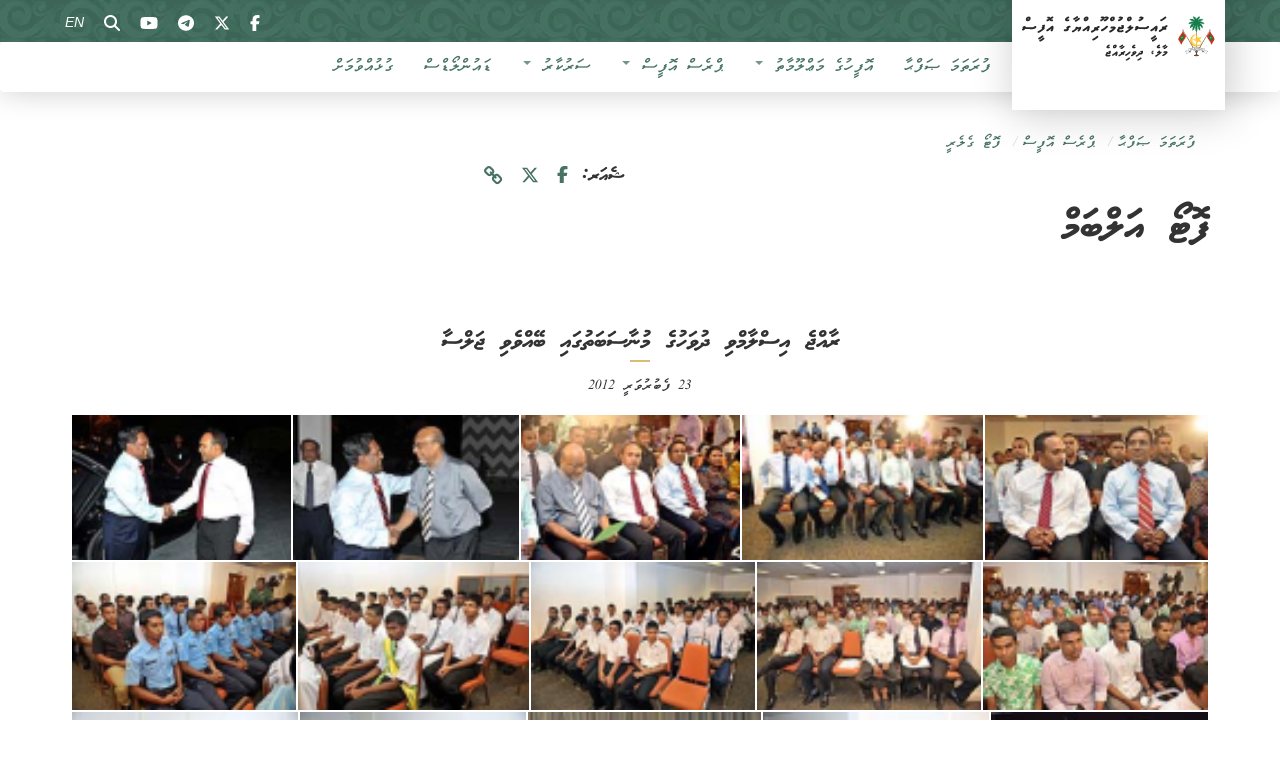

--- FILE ---
content_type: text/html; charset=utf-8
request_url: https://presidency.gov.mv/PhotoGallery/View?l=DV&id=1573
body_size: 7157
content:
<!DOCTYPE html>
<html>
<head>
    <meta charset="utf-8" />
    <meta name="viewport" content="width=device-width, initial-scale=1.0">
    <meta property="fb:app_id" content="476300516082069">

    <!-- Global site tag (gtag.js) - Google Analytics -->
    <script async src="https://www.googletagmanager.com/gtag/js?id=UA-132774190-1"></script>
    <script>
        window.dataLayer = window.dataLayer || [];
        function gtag() { dataLayer.push(arguments); }
        gtag('js', new Date());

        gtag('config', 'UA-132774190-1');
    </script>


    <title>Function held on the Occasion of Maldives Embracing Islam - The President's Office</title>
    <link href="/Content/cssDV?v=lfIi6vHy5cD9OGYRJDOQqhQpyHrMWmQmGEy6EBvkTmE1" rel="stylesheet"/>

    <script src="/bundles/modernizr?v=wBEWDufH_8Md-Pbioxomt90vm6tJN2Pyy9u9zHtWsPo1"></script>

    <script src="/bundles/jquery?v=FVs3ACwOLIVInrAl5sdzR2jrCDmVOWFbZMY6g6Q0ulE1"></script>

    <script src="/bundles/bootstrap?v=BTermRmZE9aDHJyZuoX74zcMnH2UELc0YtnDlDG2PrU1"></script>

    
    <meta property="og:image" content="https://storage.googleapis.com/presidency.gov.mv/Photos/30319_6e6d75b4-8_.jpg" />
    <meta property="og:url" content="https://presidency.gov.mv/PhotoGallery/View?l=DV&amp;id=1573" />
    <meta property="og:type" content="article" />
    <meta property="og:title" content="Function held on the Occasion of Maldives Embracing Islam" />
    <meta property="og:description" content="Function held on the Occasion of Maldives Embracing Islam" />



</head>
<body>
    <div class="navbar navbar-fixed-top header_bg">
        <div class="container" style="padding:0;">
            <div class="navbar-header">

                <a href="https://presidency.gov.mv/home/dv/">
                    <div class="logo_div col-sm-2">
                        <img src="/images/po-logo-dv.svg" alt="The President's Office logo" class="logo1 hidden-xs">
                        <img src="/images/po-logo-dv.svg" alt="The President's Office logo" class="logo2">
                    </div>
                </a>
            </div>
            <div class="bar-social">
                <button type="button" class="navbar-toggle" data-toggle="collapse" data-target=".navbar-collapse" style="margin-top:5px; margin-bottom:0px;">
                    <span class="icon-bar"></span>
                    <span class="icon-bar"></span>
                    <span class="icon-bar"></span>
                </button>
                <div style="text-align:left">
                    <div class="flex-social-icons">
                        
                        <a target="_blank" href="https://www.facebook.com/presidencymv" title="">
                            <svg xmlns="http://www.w3.org/2000/svg" viewBox="0 0 320 512"><!--!Font Awesome Free 6.6.0 by @fontawesome - https://fontawesome.com License - https://fontawesome.com/license/free Copyright 2024 Fonticons, Inc.--><path d="M80 299.3V512H196V299.3h86.5l18-97.8H196V166.9c0-51.7 20.3-71.5 72.7-71.5c16.3 0 29.4 .4 37 1.2V7.9C291.4 4 256.4 0 236.2 0C129.3 0 80 50.5 80 159.4v42.1H14v97.8H80z" /></svg>
                            
                        </a>
                        <a target="_blank" href="https://twitter.com/presidencymv">
                            
                            <svg xmlns="http://www.w3.org/2000/svg" viewBox="0 0 512 512"><!--!Font Awesome Free 6.6.0 by @fontawesome - https://fontawesome.com License - https://fontawesome.com/license/free Copyright 2024 Fonticons, Inc.--><path d="M389.2 48h70.6L305.6 224.2 487 464H345L233.7 318.6 106.5 464H35.8L200.7 275.5 26.8 48H172.4L272.9 180.9 389.2 48zM364.4 421.8h39.1L151.1 88h-42L364.4 421.8z" /></svg>
                        </a>
                        <a target="_blank" href="https://t.me/Presidencymv">
                            <svg xmlns="http://www.w3.org/2000/svg" viewBox="0 0 496 512"><!--!Font Awesome Free 6.6.0 by @fontawesome - https://fontawesome.com License - https://fontawesome.com/license/free Copyright 2024 Fonticons, Inc.--><path d="M248 8C111 8 0 119 0 256S111 504 248 504 496 393 496 256 385 8 248 8zM363 176.7c-3.7 39.2-19.9 134.4-28.1 178.3-3.5 18.6-10.3 24.8-16.9 25.4-14.4 1.3-25.3-9.5-39.3-18.7-21.8-14.3-34.2-23.2-55.3-37.2-24.5-16.1-8.6-25 5.3-39.5 3.7-3.8 67.1-61.5 68.3-66.7 .2-.7 .3-3.1-1.2-4.4s-3.6-.8-5.1-.5q-3.3 .7-104.6 69.1-14.8 10.2-26.9 9.9c-8.9-.2-25.9-5-38.6-9.1-15.5-5-27.9-7.7-26.8-16.3q.8-6.7 18.5-13.7 108.4-47.2 144.6-62.3c68.9-28.6 83.2-33.6 92.5-33.8 2.1 0 6.6 .5 9.6 2.9a10.5 10.5 0 0 1 3.5 6.7A43.8 43.8 0 0 1 363 176.7z" /></svg>
                            
                        </a>
                        <a target="_blank" href="https://www.youtube.com/user/presidencymv">
                            <svg xmlns="http://www.w3.org/2000/svg" viewBox="0 0 576 512"><!--!Font Awesome Free 6.6.0 by @fontawesome - https://fontawesome.com License - https://fontawesome.com/license/free Copyright 2024 Fonticons, Inc.--><path d="M549.7 124.1c-6.3-23.7-24.8-42.3-48.3-48.6C458.8 64 288 64 288 64S117.2 64 74.6 75.5c-23.5 6.3-42 24.9-48.3 48.6-11.4 42.9-11.4 132.3-11.4 132.3s0 89.4 11.4 132.3c6.3 23.7 24.8 41.5 48.3 47.8C117.2 448 288 448 288 448s170.8 0 213.4-11.5c23.5-6.3 42-24.2 48.3-47.8 11.4-42.9 11.4-132.3 11.4-132.3s0-89.4-11.4-132.3zm-317.5 213.5V175.2l142.7 81.2-142.7 81.2z" /></svg>
                            
                        </a>
                        <a href="/Search/dv">
                            
                            <svg xmlns="http://www.w3.org/2000/svg" viewBox="0 0 512 512"><!--!Font Awesome Free 6.6.0 by @fontawesome - https://fontawesome.com License - https://fontawesome.com/license/free Copyright 2024 Fonticons, Inc.--><path d="M416 208c0 45.9-14.9 88.3-40 122.7L502.6 457.4c12.5 12.5 12.5 32.8 0 45.3s-32.8 12.5-45.3 0L330.7 376c-34.4 25.2-76.8 40-122.7 40C93.1 416 0 322.9 0 208S93.1 0 208 0S416 93.1 416 208zM208 352a144 144 0 1 0 0-288 144 144 0 1 0 0 288z" /></svg>
                        </a>
                        <a href="/PhotoGallery/View/1573"><i aria-hidden="true" class="lag_change_icon" title="Change language to English">EN</i></a>
                    </div>
                </div>
            </div>
        </div>
    </div>

    


<div class="navbar menu-shadow">
    <nav class="navbar">
    <div class="container top-menu">
        <div id="navbar" class="navbar-collapse collapse">
            <ul class="nav navbar-nav">

                    <li class="">
                        <a href="/Home/dv/" >

                            ފުރަތަމަ ޞަފްޙާ

                        </a>

                    </li>
                    <li class="dropdown">
                        <a href="/Pages/dv/44" class=dropdown-toggle data-toggle=dropdown>

                            އޮފީހުގެ މަޢްލޫމާތު
                                <b class="caret"></b>

                        </a>

                            <ul class="dropdown-menu">
                                    <li>
                                        <a href="/Po/Raees/153"  >
                                            ރައީސުލްޖުމްހޫރިއްޔާ  ޑޮކްޓަރ މުޙައްމަދު މުޢިއްޒު 
                                        </a>
                                    </li>
                                    <li>
                                        <a href="/Po/NaibuRaees/154"  >
                                            ނައިބު ރައީސް އަލްއުސްތާޛު ޙުސައިން މުޙައްމަދު ލަޠީފް 
                                        </a>
                                    </li>
                                    <li>
                                        <a href="/Po/KureegeRaeesun/52"  >
                                            ރައީސުލްޖުމްހޫރިއްޔާކަން ކުރެއްވި ބޭފުޅުން  
                                        </a>
                                    </li>
                                    <li>
                                        <a href="/Po/KureegeNaibuRaeesun/51"  >
                                            ރައީސުލްޖުމްހޫރިއްޔާގެ ނައިބުކަން ކުރެއްވި ބޭފުޅުން  
                                        </a>
                                    </li>
                                    <li>
                                        <a href="/Government/Officials/196"  >
                                            އިސް ބޭފުޅުން 
                                        </a>
                                    </li>
                                    <li>
                                        <a href="/Pages/dv/223"  >
                                            ރައީސުލްޖުމްހޫރިއްޔާގެ އޮފީހުގެ ސަރވިސް ޗާޓަރ 
                                        </a>
                                    </li>
                                    <li>
                                        <a href="/Press/Articles/169"  >
                                            ވަޒީފާގެ ފުރުޞަތު
 
                                        </a>
                                    </li>
                            </ul>
                    </li>
                    <li class="dropdown">
                        <a href="/Pages/dv/45" class=dropdown-toggle data-toggle=dropdown>

                            ޕްރެސް އޮފީސް
                                <b class="caret"></b>

                        </a>

                            <ul class="dropdown-menu">
                                    <li>
                                        <a href="/Press/Articles/53"  >
                                            ޚަބަރު 
                                        </a>
                                    </li>
                                    <li>
                                        <a href="/Press/Articles/71"  >
                                            ނޫސްބަޔާން 
                                        </a>
                                    </li>
                                    <li>
                                        <a href="/Press/Articles/72"  >
                                            ދެންނެވުން 
                                        </a>
                                    </li>
                                    <li>
                                        <a href="/Press/Articles/289"  >
                                            ރައީސްގެ ޖަވާބު 
                                        </a>
                                    </li>
                                    <li>
                                        <a href="/Press/Articles/152"  >
                                            ރިޔާސީ ބަޔާން 
                                        </a>
                                    </li>
                                    <li>
                                        <a href="/Press/Articles/54"  >
                                            ރައީސްގެ ވާހަކަފުޅު 
                                        </a>
                                    </li>
                                    <li>
                                        <a href="/Pages/dv/297"  >
                                            ރިޔާސީ ކޮމިޝަނުގެ ރިޕޯޓް 
                                        </a>
                                    </li>
                                    <li>
                                        <a href="/Press/Articles/292"  >
                                            ޕޮޑްކާސްޓް 
                                        </a>
                                    </li>
                                    <li>
                                        <a href="/Press/Articles/55"  >
                                            ރައީސްގެ ޚިތާބު 
                                        </a>
                                    </li>
                                    <li>
                                        <a href="/Press/Articles/147"  >
                                            ރައީސްގެ ނޫސްބަޔާން 
                                        </a>
                                    </li>
                                    <li>
                                        <a href="/Press/Articles/57"  >
                                            ނައިބު ރައީސްގެ ވާހަކަފުޅު 
                                        </a>
                                    </li>
                                    <li>
                                        <a href="/Press/Articles/58"  >
                                            ނައިބު ރައީސްގެ ޚިތާބު 
                                        </a>
                                    </li>
                                    <li>
                                        <a href="/PhotoGallery/dv/80"  >
                                            ފޮޓޯ ގެލެރީ 
                                        </a>
                                    </li>
                                    <li>
                                        <a href="/VideoGallery/dv/81"  >
                                            ވީޑިއޯ ގެލެރީ 
                                        </a>
                                    </li>
                                    <li>
                                        <a href="/Press/Articles/312"  >
                                            ސަރުކާރު 
                                        </a>
                                    </li>
                            </ul>
                    </li>
                    <li class="dropdown">
                        <a href="/Pages/dv/46" class=dropdown-toggle data-toggle=dropdown>

                            ސަރުކާރު
                                <b class="caret"></b>

                        </a>

                            <ul class="dropdown-menu">
                                    <li>
                                        <a href="/Pages/dv/60"  >
                                            ދިވެހިރާއްޖޭގެ ގާނޫނު އަސާސީ 
                                        </a>
                                    </li>
                                    <li>
                                        <a href="/Government/Cabinet/61"  >
                                            ކެބިނެޓް 
                                        </a>
                                    </li>
                                    <li>
                                        <a href="/Government/Officials/194"  >
                                            މިނިސްޓަރުން ފެންވަރުގެ ބޭފުޅުން 
                                        </a>
                                    </li>
                                    <li>
                                        <a href="/Government/Officials/286"  >
                                            އެޑްވައިޒަރުން 
                                        </a>
                                    </li>
                                    <li>
                                        <a href="/Government/Officials/62"  >
                                            ސްޓޭޓް މިނިސްޓަރުން 
                                        </a>
                                    </li>
                                    <li>
                                        <a href="/Government/Officials/86"  >
                                            ހައިކޮމިޝަނަރުންނާއި އެމްބެސަޑަރުން 
                                        </a>
                                    </li>
                                    <li>
                                        <a href="/Government/Officials/195"  >
                                            މިނިސްޓަރުގެ ނައިބުން 
                                        </a>
                                    </li>
                                    <li>
                                        <a href="/Pages/dv/67"  >
                                            ދައުލަތުގެ މުއައްސަސާތައް 
                                        </a>
                                    </li>
                                    <li>
                                        <a href="/Pages/dv/63"  >
                                            ސަރުކާރުގެ ވުޒާރާތަކުގެ މަސައްކަތްތައް 
                                        </a>
                                    </li>
                                    <li>
                                        <a href="/Pages/dv/160"  >
                                            ސަރުކާރުގެ އޮނިގަނޑު 
                                        </a>
                                    </li>
                                    <li>
                                        <a href="/NationalAwards/Index/162"  >
                                            ދައުލަތުން ދެއްވާ އިނާމުތައް 
                                        </a>
                                    </li>
                                    <li>
                                        <a href="/Pages/dv/230"  >
                                            ކެޕޭސިޓީ ޑިވެލޮޕްމަންޓް އިނީޝިއޭޓިވް 
                                        </a>
                                    </li>
                                    <li>
                                        <a href="/Pages/dv/291"  >
                                            ދިވެހީންގެރާއްޖެ މެނިފެސްޓޯ 2023-2028 
                                        </a>
                                    </li>
                                    <li>
                                        <a href="https://presidency.gov.mv/hafthaa14/" &#39;target=_blank&#39; >
                                            14 ހަފްތާގެ ކާމިޔާބީތައް 
                                        </a>
                                    </li>
                            </ul>
                    </li>
                    <li class="">
                        <a href="/Downloads/dv/47" >

                            ޑައުންލޯޑްސް

                        </a>

                    </li>
                    <li class="">
                        <a href="/Home/Contact/48" >

                            ގުޅުއްވުމަށް

                        </a>

                    </li>

            </ul>
        </div>
    </div>
    </nav>
</div>


    <div class="container body-content">
        


    <ol class="breadcrumb">
        <li><a href='/home/dv/'> ފުރަތަމަ ޞަފްޙާ </a></li><li><a href='/Pages/dv/45'>ޕްރެސް އޮފީސް</a></li><li><a href='/PhotoGallery/dv/80'>ފޮޓޯ ގެލެރީ</a></li>
    </ol>


        


<div class="row">
    <div class="col-sm-6">
        <h1>ފޮޓޯ އަލްބަމް</h1>
    </div>
    <div class="col-sm-6  share-container" style="text-align:left; ">
        <div class="social-share-flex">
    <span style="display: inline-block; padding-left: 10px;">
        ޝެއަރ:
    </span>
    <a href="https://www.facebook.com/sharer/sharer.php?u=https%3a%2f%2fpresidency.gov.mv%2fPhotoGallery%2fView%3fl%3dDV%26id%3d1573&display=popup&ref=plugin&src=like&kid_directed_site=0&app_id=298714810989159"
       target="_blank" title="Share on Facebook">
        
        <svg xmlns="http://www.w3.org/2000/svg" viewBox="0 0 320 512"><!--!Font Awesome Free 6.6.0 by @fontawesome - https://fontawesome.com License - https://fontawesome.com/license/free Copyright 2024 Fonticons, Inc.--><path d="M80 299.3V512H196V299.3h86.5l18-97.8H196V166.9c0-51.7 20.3-71.5 72.7-71.5c16.3 0 29.4 .4 37 1.2V7.9C291.4 4 256.4 0 236.2 0C129.3 0 80 50.5 80 159.4v42.1H14v97.8H80z" /></svg>

    </a>

    <a href="https://twitter.com/intent/tweet?url=https%3a%2f%2fpresidency.gov.mv%2fPhotoGallery%2fView%3fl%3dDV%26id%3d1573&text=%de%83%de%a7%de%87%de%b0%de%96%de%ac+%de%87%de%a8%de%90%de%b0%de%8d%de%a7%de%89%de%b0%de%88%de%a8+%de%8b%de%aa%de%88%de%a6%de%80%de%aa%de%8e%de%ac+%de%89%de%aa%de%82%de%a7%de%90%de%a6%de%84%de%a6%de%8c%de%aa%de%8e%de%a6%de%87%de%a8+%de%84%de%ad%de%87%de%b0%de%88%de%ac%de%88%de%a8+%de%96%de%a6%de%8d%de%b0%de%90%de%a7"
       target="_blank" title="Tweet">
        
        <svg style="height: 18px;" xmlns="http://www.w3.org/2000/svg" viewBox="0 0 512 512"><!--!Font Awesome Free 6.6.0 by @fontawesome - https://fontawesome.com License - https://fontawesome.com/license/free Copyright 2024 Fonticons, Inc.--><path d="M389.2 48h70.6L305.6 224.2 487 464H345L233.7 318.6 106.5 464H35.8L200.7 275.5 26.8 48H172.4L272.9 180.9 389.2 48zM364.4 421.8h39.1L151.1 88h-42L364.4 421.8z" /></svg>

    </a>

    <div class="copied-tooltip">
        ކޮޕީކުރެވިއްޖެ!  <i></i>
    </div>

    <button class="btn-copy" data-clipboard-text="https://presidency.gov.mv/PhotoGallery/View?l=DV&amp;id=1573">
        <i class="fa fa-link"></i>
    </button>
    </div>


    <script>
        var clipboard = new ClipboardJS('.btn-copy');

        clipboard.on('success', function (e) {
            $(".copied-tooltip").show().fadeOut(1200);
            e.clearSelection();
        });

    </script>

    </div>
</div>
<h2>ރާއްޖެ އިސްލާމްވި ދުވަހުގެ މުނާސަބަތުގައި ބޭއްވެވި ޖަލްސާ</h2>

<div class="date-text" style="text-align:center">23 ފެބުރުވަރީ 2012</div>

<div id="content">

        <div id="gallery" class="justified-gallery">

                <a href="https://storage.googleapis.com/presidency.gov.mv/Photos/30294_fe1eec97-3_.jpg" data-tweet-text="Function held on the Occasion of Maldives Embracing Islam" data-facebook-text="Function held on the Occasion of Maldives Embracing Islam">
                    <img class="img-responsive" src="https://storage.googleapis.com/presidency.gov.mv/Photos/thumb_30294_fe1eec97-3_.jpg">
                </a>
                <a href="https://storage.googleapis.com/presidency.gov.mv/Photos/30295_d21c3d27-8_.jpg" data-tweet-text="Function held on the Occasion of Maldives Embracing Islam" data-facebook-text="Function held on the Occasion of Maldives Embracing Islam">
                    <img class="img-responsive" src="https://storage.googleapis.com/presidency.gov.mv/Photos/thumb_30295_d21c3d27-8_.jpg">
                </a>
                <a href="https://storage.googleapis.com/presidency.gov.mv/Photos/30296_dcdc5c01-6_.jpg" data-tweet-text="Function held on the Occasion of Maldives Embracing Islam" data-facebook-text="Function held on the Occasion of Maldives Embracing Islam">
                    <img class="img-responsive" src="https://storage.googleapis.com/presidency.gov.mv/Photos/thumb_30296_dcdc5c01-6_.jpg">
                </a>
                <a href="https://storage.googleapis.com/presidency.gov.mv/Photos/30297_d0a30456-f_.jpg" data-tweet-text="Function held on the Occasion of Maldives Embracing Islam" data-facebook-text="Function held on the Occasion of Maldives Embracing Islam">
                    <img class="img-responsive" src="https://storage.googleapis.com/presidency.gov.mv/Photos/thumb_30297_d0a30456-f_.jpg">
                </a>
                <a href="https://storage.googleapis.com/presidency.gov.mv/Photos/30298_c9fbe3a2-8_.jpg" data-tweet-text="Function held on the Occasion of Maldives Embracing Islam" data-facebook-text="Function held on the Occasion of Maldives Embracing Islam">
                    <img class="img-responsive" src="https://storage.googleapis.com/presidency.gov.mv/Photos/thumb_30298_c9fbe3a2-8_.jpg">
                </a>
                <a href="https://storage.googleapis.com/presidency.gov.mv/Photos/30299_2c1a225c-6_.jpg" data-tweet-text="Function held on the Occasion of Maldives Embracing Islam" data-facebook-text="Function held on the Occasion of Maldives Embracing Islam">
                    <img class="img-responsive" src="https://storage.googleapis.com/presidency.gov.mv/Photos/thumb_30299_2c1a225c-6_.jpg">
                </a>
                <a href="https://storage.googleapis.com/presidency.gov.mv/Photos/30300_21076a83-7_.jpg" data-tweet-text="Function held on the Occasion of Maldives Embracing Islam" data-facebook-text="Function held on the Occasion of Maldives Embracing Islam">
                    <img class="img-responsive" src="https://storage.googleapis.com/presidency.gov.mv/Photos/thumb_30300_21076a83-7_.jpg">
                </a>
                <a href="https://storage.googleapis.com/presidency.gov.mv/Photos/30301_df5d41f6-f_.jpg" data-tweet-text="Function held on the Occasion of Maldives Embracing Islam" data-facebook-text="Function held on the Occasion of Maldives Embracing Islam">
                    <img class="img-responsive" src="https://storage.googleapis.com/presidency.gov.mv/Photos/thumb_30301_df5d41f6-f_.jpg">
                </a>
                <a href="https://storage.googleapis.com/presidency.gov.mv/Photos/30302_0159014e-f_.jpg" data-tweet-text="Function held on the Occasion of Maldives Embracing Islam" data-facebook-text="Function held on the Occasion of Maldives Embracing Islam">
                    <img class="img-responsive" src="https://storage.googleapis.com/presidency.gov.mv/Photos/thumb_30302_0159014e-f_.jpg">
                </a>
                <a href="https://storage.googleapis.com/presidency.gov.mv/Photos/30303_b3625ff0-8_.jpg" data-tweet-text="Function held on the Occasion of Maldives Embracing Islam" data-facebook-text="Function held on the Occasion of Maldives Embracing Islam">
                    <img class="img-responsive" src="https://storage.googleapis.com/presidency.gov.mv/Photos/thumb_30303_b3625ff0-8_.jpg">
                </a>
                <a href="https://storage.googleapis.com/presidency.gov.mv/Photos/30304_5f523c0e-4_.jpg" data-tweet-text="Function held on the Occasion of Maldives Embracing Islam" data-facebook-text="Function held on the Occasion of Maldives Embracing Islam">
                    <img class="img-responsive" src="https://storage.googleapis.com/presidency.gov.mv/Photos/thumb_30304_5f523c0e-4_.jpg">
                </a>
                <a href="https://storage.googleapis.com/presidency.gov.mv/Photos/30305_b3c0d750-6_.jpg" data-tweet-text="Function held on the Occasion of Maldives Embracing Islam" data-facebook-text="Function held on the Occasion of Maldives Embracing Islam">
                    <img class="img-responsive" src="https://storage.googleapis.com/presidency.gov.mv/Photos/thumb_30305_b3c0d750-6_.jpg">
                </a>
                <a href="https://storage.googleapis.com/presidency.gov.mv/Photos/30306_eecd2e84-6_.jpg" data-tweet-text="Function held on the Occasion of Maldives Embracing Islam" data-facebook-text="Function held on the Occasion of Maldives Embracing Islam">
                    <img class="img-responsive" src="https://storage.googleapis.com/presidency.gov.mv/Photos/thumb_30306_eecd2e84-6_.jpg">
                </a>
                <a href="https://storage.googleapis.com/presidency.gov.mv/Photos/30307_2a63ece0-f_.jpg" data-tweet-text="Function held on the Occasion of Maldives Embracing Islam" data-facebook-text="Function held on the Occasion of Maldives Embracing Islam">
                    <img class="img-responsive" src="https://storage.googleapis.com/presidency.gov.mv/Photos/thumb_30307_2a63ece0-f_.jpg">
                </a>
                <a href="https://storage.googleapis.com/presidency.gov.mv/Photos/30309_a44e4ed8-5_.jpg" data-tweet-text="Function held on the Occasion of Maldives Embracing Islam" data-facebook-text="Function held on the Occasion of Maldives Embracing Islam">
                    <img class="img-responsive" src="https://storage.googleapis.com/presidency.gov.mv/Photos/thumb_30309_a44e4ed8-5_.jpg">
                </a>
                <a href="https://storage.googleapis.com/presidency.gov.mv/Photos/30310_88d33f89-2_.jpg" data-tweet-text="Function held on the Occasion of Maldives Embracing Islam" data-facebook-text="Function held on the Occasion of Maldives Embracing Islam">
                    <img class="img-responsive" src="https://storage.googleapis.com/presidency.gov.mv/Photos/thumb_30310_88d33f89-2_.jpg">
                </a>
                <a href="https://storage.googleapis.com/presidency.gov.mv/Photos/30311_7eeaf307-6_.jpg" data-tweet-text="Function held on the Occasion of Maldives Embracing Islam" data-facebook-text="Function held on the Occasion of Maldives Embracing Islam">
                    <img class="img-responsive" src="https://storage.googleapis.com/presidency.gov.mv/Photos/thumb_30311_7eeaf307-6_.jpg">
                </a>
                <a href="https://storage.googleapis.com/presidency.gov.mv/Photos/30312_4bc3371b-c_.jpg" data-tweet-text="Function held on the Occasion of Maldives Embracing Islam" data-facebook-text="Function held on the Occasion of Maldives Embracing Islam">
                    <img class="img-responsive" src="https://storage.googleapis.com/presidency.gov.mv/Photos/thumb_30312_4bc3371b-c_.jpg">
                </a>
                <a href="https://storage.googleapis.com/presidency.gov.mv/Photos/30313_ffceffcb-d_.jpg" data-tweet-text="Function held on the Occasion of Maldives Embracing Islam" data-facebook-text="Function held on the Occasion of Maldives Embracing Islam">
                    <img class="img-responsive" src="https://storage.googleapis.com/presidency.gov.mv/Photos/thumb_30313_ffceffcb-d_.jpg">
                </a>
                <a href="https://storage.googleapis.com/presidency.gov.mv/Photos/30314_295910c4-2_.jpg" data-tweet-text="Function held on the Occasion of Maldives Embracing Islam" data-facebook-text="Function held on the Occasion of Maldives Embracing Islam">
                    <img class="img-responsive" src="https://storage.googleapis.com/presidency.gov.mv/Photos/thumb_30314_295910c4-2_.jpg">
                </a>
                <a href="https://storage.googleapis.com/presidency.gov.mv/Photos/30315_baf2193a-7_.jpg" data-tweet-text="Function held on the Occasion of Maldives Embracing Islam" data-facebook-text="Function held on the Occasion of Maldives Embracing Islam">
                    <img class="img-responsive" src="https://storage.googleapis.com/presidency.gov.mv/Photos/thumb_30315_baf2193a-7_.jpg">
                </a>
                <a href="https://storage.googleapis.com/presidency.gov.mv/Photos/30316_45b76077-9_.jpg" data-tweet-text="Function held on the Occasion of Maldives Embracing Islam" data-facebook-text="Function held on the Occasion of Maldives Embracing Islam">
                    <img class="img-responsive" src="https://storage.googleapis.com/presidency.gov.mv/Photos/thumb_30316_45b76077-9_.jpg">
                </a>
                <a href="https://storage.googleapis.com/presidency.gov.mv/Photos/30317_519a365b-0_.jpg" data-tweet-text="Function held on the Occasion of Maldives Embracing Islam" data-facebook-text="Function held on the Occasion of Maldives Embracing Islam">
                    <img class="img-responsive" src="https://storage.googleapis.com/presidency.gov.mv/Photos/thumb_30317_519a365b-0_.jpg">
                </a>
                <a href="https://storage.googleapis.com/presidency.gov.mv/Photos/30318_0d11e9df-f_.jpg" data-tweet-text="Function held on the Occasion of Maldives Embracing Islam" data-facebook-text="Function held on the Occasion of Maldives Embracing Islam">
                    <img class="img-responsive" src="https://storage.googleapis.com/presidency.gov.mv/Photos/thumb_30318_0d11e9df-f_.jpg">
                </a>
                <a href="https://storage.googleapis.com/presidency.gov.mv/Photos/30319_6e6d75b4-8_.jpg" data-tweet-text="Function held on the Occasion of Maldives Embracing Islam" data-facebook-text="Function held on the Occasion of Maldives Embracing Islam">
                    <img class="img-responsive" src="https://storage.googleapis.com/presidency.gov.mv/Photos/thumb_30319_6e6d75b4-8_.jpg">
                </a>
                <a href="https://storage.googleapis.com/presidency.gov.mv/Photos/30320_3903d3ee-0_.jpg" data-tweet-text="Function held on the Occasion of Maldives Embracing Islam" data-facebook-text="Function held on the Occasion of Maldives Embracing Islam">
                    <img class="img-responsive" src="https://storage.googleapis.com/presidency.gov.mv/Photos/thumb_30320_3903d3ee-0_.jpg">
                </a>
                <a href="https://storage.googleapis.com/presidency.gov.mv/Photos/30321_d6c32300-2_.jpg" data-tweet-text="Function held on the Occasion of Maldives Embracing Islam" data-facebook-text="Function held on the Occasion of Maldives Embracing Islam">
                    <img class="img-responsive" src="https://storage.googleapis.com/presidency.gov.mv/Photos/thumb_30321_d6c32300-2_.jpg">
                </a>
                <a href="https://storage.googleapis.com/presidency.gov.mv/Photos/30322_0577e570-0_.jpg" data-tweet-text="Function held on the Occasion of Maldives Embracing Islam" data-facebook-text="Function held on the Occasion of Maldives Embracing Islam">
                    <img class="img-responsive" src="https://storage.googleapis.com/presidency.gov.mv/Photos/thumb_30322_0577e570-0_.jpg">
                </a>
                <a href="https://storage.googleapis.com/presidency.gov.mv/Photos/30323_6eae7cdc-4_.jpg" data-tweet-text="Function held on the Occasion of Maldives Embracing Islam" data-facebook-text="Function held on the Occasion of Maldives Embracing Islam">
                    <img class="img-responsive" src="https://storage.googleapis.com/presidency.gov.mv/Photos/thumb_30323_6eae7cdc-4_.jpg">
                </a>
                <a href="https://storage.googleapis.com/presidency.gov.mv/Photos/30325_4dee69de-0_.jpg" data-tweet-text="Function held on the Occasion of Maldives Embracing Islam" data-facebook-text="Function held on the Occasion of Maldives Embracing Islam">
                    <img class="img-responsive" src="https://storage.googleapis.com/presidency.gov.mv/Photos/thumb_30325_4dee69de-0_.jpg">
                </a>
                <a href="https://storage.googleapis.com/presidency.gov.mv/Photos/30326_94e0bf44-4_.jpg" data-tweet-text="Function held on the Occasion of Maldives Embracing Islam" data-facebook-text="Function held on the Occasion of Maldives Embracing Islam">
                    <img class="img-responsive" src="https://storage.googleapis.com/presidency.gov.mv/Photos/thumb_30326_94e0bf44-4_.jpg">
                </a>
                <a href="https://storage.googleapis.com/presidency.gov.mv/Photos/30327_caf337a4-e_.jpg" data-tweet-text="Function held on the Occasion of Maldives Embracing Islam" data-facebook-text="Function held on the Occasion of Maldives Embracing Islam">
                    <img class="img-responsive" src="https://storage.googleapis.com/presidency.gov.mv/Photos/thumb_30327_caf337a4-e_.jpg">
                </a>
                <a href="https://storage.googleapis.com/presidency.gov.mv/Photos/30328_39ba985f-b_.jpg" data-tweet-text="Function held on the Occasion of Maldives Embracing Islam" data-facebook-text="Function held on the Occasion of Maldives Embracing Islam">
                    <img class="img-responsive" src="https://storage.googleapis.com/presidency.gov.mv/Photos/thumb_30328_39ba985f-b_.jpg">
                </a>
                <a href="https://storage.googleapis.com/presidency.gov.mv/Photos/30329_ae35464c-f_.jpg" data-tweet-text="Function held on the Occasion of Maldives Embracing Islam" data-facebook-text="Function held on the Occasion of Maldives Embracing Islam">
                    <img class="img-responsive" src="https://storage.googleapis.com/presidency.gov.mv/Photos/thumb_30329_ae35464c-f_.jpg">
                </a>
                <a href="https://storage.googleapis.com/presidency.gov.mv/Photos/30330_856417b1-3_.jpg" data-tweet-text="Function held on the Occasion of Maldives Embracing Islam" data-facebook-text="Function held on the Occasion of Maldives Embracing Islam">
                    <img class="img-responsive" src="https://storage.googleapis.com/presidency.gov.mv/Photos/thumb_30330_856417b1-3_.jpg">
                </a>
                <a href="https://storage.googleapis.com/presidency.gov.mv/Photos/30331_6419ade1-8_.jpg" data-tweet-text="Function held on the Occasion of Maldives Embracing Islam" data-facebook-text="Function held on the Occasion of Maldives Embracing Islam">
                    <img class="img-responsive" src="https://storage.googleapis.com/presidency.gov.mv/Photos/thumb_30331_6419ade1-8_.jpg">
                </a>
                <a href="https://storage.googleapis.com/presidency.gov.mv/Photos/30332_8f0d00fb-3_.jpg" data-tweet-text="Function held on the Occasion of Maldives Embracing Islam" data-facebook-text="Function held on the Occasion of Maldives Embracing Islam">
                    <img class="img-responsive" src="https://storage.googleapis.com/presidency.gov.mv/Photos/thumb_30332_8f0d00fb-3_.jpg">
                </a>
                <a href="https://storage.googleapis.com/presidency.gov.mv/Photos/30333_6f9629ac-3_.jpg" data-tweet-text="Function held on the Occasion of Maldives Embracing Islam" data-facebook-text="Function held on the Occasion of Maldives Embracing Islam">
                    <img class="img-responsive" src="https://storage.googleapis.com/presidency.gov.mv/Photos/thumb_30333_6f9629ac-3_.jpg">
                </a>
                <a href="https://storage.googleapis.com/presidency.gov.mv/Photos/30334_b8215584-7_.jpg" data-tweet-text="Function held on the Occasion of Maldives Embracing Islam" data-facebook-text="Function held on the Occasion of Maldives Embracing Islam">
                    <img class="img-responsive" src="https://storage.googleapis.com/presidency.gov.mv/Photos/thumb_30334_b8215584-7_.jpg">
                </a>
                <a href="https://storage.googleapis.com/presidency.gov.mv/Photos/30335_57a2d6a6-9_.jpg" data-tweet-text="Function held on the Occasion of Maldives Embracing Islam" data-facebook-text="Function held on the Occasion of Maldives Embracing Islam">
                    <img class="img-responsive" src="https://storage.googleapis.com/presidency.gov.mv/Photos/thumb_30335_57a2d6a6-9_.jpg">
                </a>
                <a href="https://storage.googleapis.com/presidency.gov.mv/Photos/30336_60ffebf5-c_.jpg" data-tweet-text="Function held on the Occasion of Maldives Embracing Islam" data-facebook-text="Function held on the Occasion of Maldives Embracing Islam">
                    <img class="img-responsive" src="https://storage.googleapis.com/presidency.gov.mv/Photos/thumb_30336_60ffebf5-c_.jpg">
                </a>
                <a href="https://storage.googleapis.com/presidency.gov.mv/Photos/30337_bda547f4-c_.jpg" data-tweet-text="Function held on the Occasion of Maldives Embracing Islam" data-facebook-text="Function held on the Occasion of Maldives Embracing Islam">
                    <img class="img-responsive" src="https://storage.googleapis.com/presidency.gov.mv/Photos/thumb_30337_bda547f4-c_.jpg">
                </a>
                <a href="https://storage.googleapis.com/presidency.gov.mv/Photos/30338_be9b3d82-7_.jpg" data-tweet-text="Function held on the Occasion of Maldives Embracing Islam" data-facebook-text="Function held on the Occasion of Maldives Embracing Islam">
                    <img class="img-responsive" src="https://storage.googleapis.com/presidency.gov.mv/Photos/thumb_30338_be9b3d82-7_.jpg">
                </a>
        </div>
            <h3>ގުޅުންހުރި ލިޔުންތައް</h3>
                <div class="row article-item" style="width:80%;">

                        <a href="/Press/Article/6876" class="link-text">
                            އިސްލާމްދީނަކީ ތަރައްޤީއަށް ހުރަސްއަޅާ ދީނެއް ނޫން ކަމަށާއި، އިސްލާމްދީނަކީ ތަރައްޤީއާއި ތަހުޒީބަށް ދަޢުވަތުދޭ، އުފެއްދުންތެރިކަމާއި ހޯދުންތަކަށް ޖާގަދީފައިވާ ދީނެއް ކަމުގައި ރައީސުލްޖުމްހޫރިއްޔާ ވިދާޅުވެއްޖެ
                        </a>
                        <div class="date-text">23 ފެބުރުވަރީ 2012, ޚަބަރު</div>
                </div>
                <div class="row article-item" style="width:80%;">

                        <div style="direction:ltr; text-align:left !important;">
                            <a href="/Press/Article/6879" class="link-text" style="font-family:AvenirNextLTPro, sans-serif !important; font-size:18px; ">
                                Islam is a religion of progress and civilisation: President Waheed
                            </a>
                            <div class="date-text" style="font-family:AvenirNextLTPro, sans-serif !important; font-size:14px; direction:ltr;">23 February 2012, Press Release</div>
                        </div>
                </div>
            <br />
            <br />
            <br />

</div>



<script>

    $(document).ready(function () {

        $('#gallery').lightGallery({
            thumbnail: true,
            animateThumb: true,
            showThumbByDefault: true,
            pinterest: false,
            googlePlus: false
        });


        $('#gallery').justifiedGallery({
            rowHeight: 125,
            lastRow: 'nojustify',
            margins: 2
        });


    });

</script>


<style>
    .justified-gallery {
        width: 100%;
        position: relative;
        overflow: hidden;
    }

        .justified-gallery > a,
        .justified-gallery > div,
        .justified-gallery > figure {
            position: absolute;
            display: inline-block;
            overflow: hidden;
            /* background: #888888; To have gray placeholders while the gallery is loading with waitThumbnailsLoad = false */
            filter: "alpha(opacity=10)";
            opacity: 0.1;
            margin: 0;
            padding: 0;
        }

            .justified-gallery > a > img,
            .justified-gallery > div > img,
            .justified-gallery > figure > img,
            .justified-gallery > a > a > img,
            .justified-gallery > div > a > img,
            .justified-gallery > figure > a > img {
                position: absolute;
                top: 50%;
                left: 50%;
                margin: 0;
                padding: 0;
                border: none;
                filter: "alpha(opacity=0)";
                opacity: 0;
            }


        .justified-gallery > .entry-visible {
            filter: "alpha(opacity=100)";
            opacity: 1;
            background: none;
        }

            .justified-gallery > .entry-visible > img,
            .justified-gallery > .entry-visible > a > img {
                filter: "alpha(opacity=100)";
                opacity: 1;
                -webkit-transition: opacity 500ms ease-in;
                -moz-transition: opacity 500ms ease-in;
                -o-transition: opacity 500ms ease-in;
                transition: opacity 500ms ease-in;
                -webkit-transform: scale(1);
                transform: scale(1);
                -webkit-transition: .3s ease-in-out;
                transition: .3s ease-in-out;
            }

        .justified-gallery > .jg-filtered {
            display: none;
        }

        .justified-gallery > .spinner {
            position: absolute;
            bottom: 0;
            margin-left: -24px;
            padding: 10px 0 10px 0;
            left: 50%;
            filter: "alpha(opacity=100)";
            opacity: 1;
            overflow: initial;
        }

            .justified-gallery > .spinner > span {
                display: inline-block;
                filter: "alpha(opacity=0)";
                opacity: 0;
                width: 8px;
                height: 8px;
                margin: 0 4px 0 4px;
                background-color: #000;
                border-radius: 6px;
            }

        .justified-gallery a:hover img {
            -webkit-transform: scale(1.3);
            transform: scale(1.3);
            -webkit-transition: .3s ease-in-out;
            transition: .3s ease-in-out;
        }
</style>

    </div>

    <footer class="footer">
        <div class="col-sm-12 footer-top footer-top-border">
            <img src="/images/footer-logo.png" class="footer-logo" alt="footer-logo" />
            <div class="footer-logo-middle-div"></div>
        </div>
        <div class="container">
            


    <div class="col-sm-3">
        <div class="footer-heading">
            އޮފީހުގެ މަޢްލޫމާތު
        </div>
            <ul class="footer-link" style="padding:0;">
                    <li>
                        <a href="/Po/Raees/153">
                            ރައީސުލްޖުމްހޫރިއްޔާ  ޑޮކްޓަރ މުޙައްމަދު މުޢިއްޒު
                        </a>
                    </li>
                    <li>
                        <a href="/Po/NaibuRaees/154">
                            ނައިބު ރައީސް އަލްއުސްތާޛު ޙުސައިން މުޙައްމަދު ލަޠީފް
                        </a>
                    </li>
                    <li>
                        <a href="/Po/KureegeRaeesun/52">
                            ރައީސުލްޖުމްހޫރިއްޔާކަން ކުރެއްވި ބޭފުޅުން 
                        </a>
                    </li>
                    <li>
                        <a href="/Po/KureegeNaibuRaeesun/51">
                            ރައީސުލްޖުމްހޫރިއްޔާގެ ނައިބުކަން ކުރެއްވި ބޭފުޅުން 
                        </a>
                    </li>
                    <li>
                        <a href="/Government/Officials/196">
                            އިސް ބޭފުޅުން
                        </a>
                    </li>
                    <li>
                        <a href="/Pages/dv/223">
                            ރައީސުލްޖުމްހޫރިއްޔާގެ އޮފީހުގެ ސަރވިސް ޗާޓަރ
                        </a>
                    </li>
                    <li>
                        <a href="/Press/Articles/169">
                            ވަޒީފާގެ ފުރުޞަތު

                        </a>
                    </li>
            </ul>
    </div>
    <div class="col-sm-3">
        <div class="footer-heading">
            ޕްރެސް އޮފީސް
        </div>
            <ul class="footer-link" style="padding:0;">
                    <li>
                        <a href="/Press/Articles/53">
                            ޚަބަރު
                        </a>
                    </li>
                    <li>
                        <a href="/Press/Articles/71">
                            ނޫސްބަޔާން
                        </a>
                    </li>
                    <li>
                        <a href="/Press/Articles/72">
                            ދެންނެވުން
                        </a>
                    </li>
                    <li>
                        <a href="/Press/Articles/289">
                            ރައީސްގެ ޖަވާބު
                        </a>
                    </li>
                    <li>
                        <a href="/Press/Articles/152">
                            ރިޔާސީ ބަޔާން
                        </a>
                    </li>
                    <li>
                        <a href="/Press/Articles/54">
                            ރައީސްގެ ވާހަކަފުޅު
                        </a>
                    </li>
                    <li>
                        <a href="/Pages/dv/297">
                            ރިޔާސީ ކޮމިޝަނުގެ ރިޕޯޓް
                        </a>
                    </li>
                    <li>
                        <a href="/Press/Articles/292">
                            ޕޮޑްކާސްޓް
                        </a>
                    </li>
                    <li>
                        <a href="/Press/Articles/55">
                            ރައީސްގެ ޚިތާބު
                        </a>
                    </li>
                    <li>
                        <a href="/Press/Articles/147">
                            ރައީސްގެ ނޫސްބަޔާން
                        </a>
                    </li>
                    <li>
                        <a href="/Press/Articles/57">
                            ނައިބު ރައީސްގެ ވާހަކަފުޅު
                        </a>
                    </li>
                    <li>
                        <a href="/Press/Articles/58">
                            ނައިބު ރައީސްގެ ޚިތާބު
                        </a>
                    </li>
                    <li>
                        <a href="/PhotoGallery/dv/80">
                            ފޮޓޯ ގެލެރީ
                        </a>
                    </li>
                    <li>
                        <a href="/VideoGallery/dv/81">
                            ވީޑިއޯ ގެލެރީ
                        </a>
                    </li>
                    <li>
                        <a href="/Press/Articles/312">
                            ސަރުކާރު
                        </a>
                    </li>
            </ul>
    </div>
    <div class="col-sm-3">
        <div class="footer-heading">
            ސަރުކާރު
        </div>
            <ul class="footer-link" style="padding:0;">
                    <li>
                        <a href="/Pages/dv/60">
                            ދިވެހިރާއްޖޭގެ ގާނޫނު އަސާސީ
                        </a>
                    </li>
                    <li>
                        <a href="/Government/Cabinet/61">
                            ކެބިނެޓް
                        </a>
                    </li>
                    <li>
                        <a href="/Government/Officials/194">
                            މިނިސްޓަރުން ފެންވަރުގެ ބޭފުޅުން
                        </a>
                    </li>
                    <li>
                        <a href="/Government/Officials/286">
                            އެޑްވައިޒަރުން
                        </a>
                    </li>
                    <li>
                        <a href="/Government/Officials/62">
                            ސްޓޭޓް މިނިސްޓަރުން
                        </a>
                    </li>
                    <li>
                        <a href="/Government/Officials/86">
                            ހައިކޮމިޝަނަރުންނާއި އެމްބެސަޑަރުން
                        </a>
                    </li>
                    <li>
                        <a href="/Government/Officials/195">
                            މިނިސްޓަރުގެ ނައިބުން
                        </a>
                    </li>
                    <li>
                        <a href="/Pages/dv/67">
                            ދައުލަތުގެ މުއައްސަސާތައް
                        </a>
                    </li>
                    <li>
                        <a href="/Pages/dv/63">
                            ސަރުކާރުގެ ވުޒާރާތަކުގެ މަސައްކަތްތައް
                        </a>
                    </li>
                    <li>
                        <a href="/Pages/dv/160">
                            ސަރުކާރުގެ އޮނިގަނޑު
                        </a>
                    </li>
                    <li>
                        <a href="/NationalAwards/Index/162">
                            ދައުލަތުން ދެއްވާ އިނާމުތައް
                        </a>
                    </li>
                    <li>
                        <a href="/Pages/dv/230">
                            ކެޕޭސިޓީ ޑިވެލޮޕްމަންޓް އިނީޝިއޭޓިވް
                        </a>
                    </li>
                    <li>
                        <a href="/Pages/dv/291">
                            ދިވެހީންގެރާއްޖެ މެނިފެސްޓޯ 2023-2028
                        </a>
                    </li>
                    <li>
                        <a href="https://presidency.gov.mv/hafthaa14/">
                            14 ހަފްތާގެ ކާމިޔާބީތައް
                        </a>
                    </li>
            </ul>
    </div>

    <div class="col-sm-3">
        <div class="footer-heading">
            ބައެއް ލިންކުތައް
        </div>
        <ul class="footer-link" style="padding:0;">
                <li>
                    <a href=http://www.gazette.gov.mv target=_blank>
                        ގެޒެޓް
                    </a>
                </li>
        </ul>
    </div>
<br />


        </div>
        <div class="col-sm-12 footer-bottom footer-bottom-border">
        </div>
    </footer>

    
<script defer src="https://static.cloudflareinsights.com/beacon.min.js/vcd15cbe7772f49c399c6a5babf22c1241717689176015" integrity="sha512-ZpsOmlRQV6y907TI0dKBHq9Md29nnaEIPlkf84rnaERnq6zvWvPUqr2ft8M1aS28oN72PdrCzSjY4U6VaAw1EQ==" data-cf-beacon='{"version":"2024.11.0","token":"79b6ab3c1803441582aedefd080dde47","server_timing":{"name":{"cfCacheStatus":true,"cfEdge":true,"cfExtPri":true,"cfL4":true,"cfOrigin":true,"cfSpeedBrain":true},"location_startswith":null}}' crossorigin="anonymous"></script>
</body>
</html>


--- FILE ---
content_type: image/svg+xml
request_url: https://presidency.gov.mv/images/po-logo-dv.svg
body_size: 44795
content:
<?xml version="1.0" encoding="UTF-8"?>
<!DOCTYPE svg PUBLIC "-//W3C//DTD SVG 1.1//EN" "http://www.w3.org/Graphics/SVG/1.1/DTD/svg11.dtd">
<!-- Creator: CorelDRAW X8 -->
<svg xmlns="http://www.w3.org/2000/svg" xml:space="preserve" width="17.4888in" height="4.09337in" version="1.1" style="shape-rendering:geometricPrecision; text-rendering:geometricPrecision; image-rendering:optimizeQuality; fill-rule:evenodd; clip-rule:evenodd"
viewBox="0 0 150155 35145"
 xmlns:xlink="http://www.w3.org/1999/xlink">
 <defs>
  <style type="text/css">
   <![CDATA[
    .fil5 {fill:#FEFEFE;fill-rule:nonzero}
    .fil9 {fill:#60372F;fill-rule:nonzero}
    .fil1 {fill:#363434;fill-rule:nonzero}
    .fil0 {fill:#282828;fill-rule:nonzero}
    .fil8 {fill:#157D4B;fill-rule:nonzero}
    .fil4 {fill:#FFB600;fill-rule:nonzero}
    .fil2 {fill:#694633;fill-rule:nonzero}
    .fil3 {fill:#F5DE8C;fill-rule:nonzero}
    .fil6 {fill:#121C26;fill-rule:nonzero}
    .fil7 {fill:#D42E12;fill-rule:nonzero}
   ]]>
  </style>
 </defs>
 <g id="Layer_x0020_1">
  <metadata id="CorelCorpID_0Corel-Layer"/>
  <path class="fil0" d="M85119 8322l-100 172 318 -40 345 -33 384 -13c258,6 431,40 517,93 86,46 152,119 191,212 47,92 60,172 53,231 -6,60 -53,173 -152,338l-324 365 -384 317 -630 544 -649 530 -722 563 -900 668 -1226 922 -318 145 -338 73c-464,-86 -483,-60 -682,-404 -106,-232 -106,-398 -86,-530 20,-126 139,-351 331,-450l676 -378 596 -418c239,-152 543,-370 908,-642l761 -570 358 -304 -630 46 -331 14 -510 6c-231,-33 -371,-146 -417,-325l-7 -238c20,-106 80,-232 193,-371l410 -325 218 -132 272 -206c458,-377 663,-616 735,-781 40,-86 140,-139 299,-159 165,-20 297,-13 410,20 219,60 378,126 450,232 34,46 60,112 73,185 20,73 14,225 -20,458l-72 185z"/>
  <path class="fil0" d="M13123 11618c172,-87 384,-206 636,-352 258,-145 669,-397 1239,-761l960 -709c-397,-53 -636,-139 -722,-258 -159,-239 -145,-510 338,-808l642 -358c-589,-86 -741,-312 -695,-603 53,-298 172,-417 483,-622l563 -120c285,-126 497,-225 636,-292 365,-5 590,160 649,372 74,212 34,371 -185,636l-278 205c430,126 576,344 550,550 -7,99 -60,205 -153,331 -92,126 -284,252 -583,390 259,100 411,239 457,405 54,166 47,298 -26,410 -73,113 -139,206 -212,285 -73,79 -192,192 -358,331 -317,225 -609,438 -868,636 -258,199 -516,384 -761,557 -245,172 -576,391 -987,655l-424 272 -357 199c-392,178 -636,272 -730,285 -92,13 -172,13 -245,-7 -72,-13 -185,-73 -337,-179 -86,-133 -146,-238 -172,-318 -27,-79 -34,-199 -20,-351 20,-218 132,-404 350,-543 232,-73 438,-152 610,-238z"/>
  <path class="fil0" d="M16585 16953c271,-73 569,14 722,219 72,99 126,198 159,298 33,99 33,212 6,337 -19,127 -126,285 -311,477l-298 246c-365,291 -689,529 -974,722 -364,238 -629,403 -795,496 -324,186 -609,298 -907,298 -424,-6 -596,-145 -736,-550 -46,-377 0,-622 584,-874 397,-139 582,-251 867,-437l391 -271c126,-87 377,-286 762,-610 218,-198 397,-318 530,-351zm-822 -1742c265,-60 576,20 716,225 72,100 126,206 159,304 33,100 33,213 13,339 -20,126 -126,277 -318,464l-298 244c-365,299 -689,544 -987,749l-530 331 -490 312c-325,152 -557,225 -689,225 -126,6 -232,-14 -318,-60 -166,-80 -311,-218 -397,-490 -86,-504 152,-755 735,-994 291,-106 437,-232 722,-417 139,-87 271,-179 390,-265 127,-86 378,-292 763,-616 218,-199 397,-318 529,-351z"/>
  <path class="fil0" d="M104332 16953c271,-73 569,14 721,219 73,99 127,198 160,298 33,99 33,212 6,337 -20,127 -126,285 -311,477l-299 246c-364,291 -688,529 -973,722 -364,238 -630,403 -795,496 -324,186 -609,298 -908,298 -423,-6 -596,-145 -735,-550 -46,-377 0,-622 584,-874 397,-139 582,-251 867,-437l391 -271c126,-87 377,-286 762,-610 218,-198 397,-318 530,-351zm-822 -1742c265,-60 576,20 716,225 72,100 125,206 158,304 33,100 33,213 14,339 -20,126 -126,277 -318,464l-298 244c-365,299 -689,544 -987,749l-530 331 -490 312c-325,152 -557,225 -689,225 -126,6 -232,-14 -318,-60 -166,-80 -311,-218 -398,-490 -85,-504 153,-755 736,-994 291,-106 437,-232 721,-417 140,-87 272,-179 391,-265 127,-86 378,-292 762,-616 218,-199 398,-318 530,-351z"/>
  <path class="fil0" d="M101137 10156c252,-159 656,-438 1207,-835l523 -437 874 -662 437 -345 318 -185 252 -40c244,0 443,99 582,238 153,139 213,325 272,862l7 317 -27 384c-6,358 -112,815 -304,1372 -113,324 -219,556 -319,708 -99,153 -165,252 -204,292 -40,46 -80,79 -113,112 -33,33 -113,67 -239,100 -119,33 -265,46 -437,33 -166,-7 -338,-100 -517,-265 -125,-192 -152,-358 -92,-510l179 -305c231,-404 331,-708 337,-1060l-874 735c-232,192 -470,372 -715,544l-596 397c-299,206 -656,404 -921,424 -398,27 -643,-225 -748,-484 -34,-85 -40,-178 -34,-278 20,-185 80,-470 311,-609 312,-179 597,-345 841,-503z"/>
  <path class="fil0" d="M9870 8000l225 -160 211 -46c166,-7 292,13 378,46 179,73 345,219 424,411 86,193 53,470 -33,709 -46,112 -106,219 -185,317 -73,94 -252,239 -531,431l-364 185c-298,127 -543,219 -728,272 -179,47 -524,100 -1020,159 -643,13 -1206,13 -1689,-7l-1444 -65 -815 -47 -1060 -60 -636 -59c-219,298 -470,557 -742,768 -272,213 -497,351 -682,424 -245,73 -457,93 -623,60 -337,-79 -556,-437 -556,-676 0,-79 0,-153 7,-225 6,-73 26,-139 53,-185 26,-53 132,-133 324,-232l259 -212c-126,-152 -199,-292 -232,-411 -54,-238 -27,-404 185,-808 225,-278 431,-457 616,-530 192,-73 384,-126 583,-152 424,0 656,79 894,271 73,73 139,173 199,292l139 218 272 40 503 53 749 27c1013,72 1835,105 2477,112 642,7 1053,-7 1219,-40 516,-132 682,-112 1331,-603l292 -277z"/>
  <path class="fil0" d="M4419 2260c-6,59 -13,112 -13,165 0,47 20,106 66,172 47,67 153,86 319,67 99,-14 198,-60 284,-140 185,-159 179,-251 172,-377 -6,-133 -132,-239 -264,-258 -133,-27 -153,-13 -358,99 -126,119 -193,212 -206,272zm1796 1000c-484,602 -1107,893 -1875,867 -292,26 -576,-66 -848,-285 -371,-290 -556,-709 -556,-1245 53,-616 291,-1126 708,-1523 424,-404 974,-610 1656,-623 332,0 596,60 802,172 444,272 649,683 629,1239 20,477 -152,940 -516,1398z"/>
  <path class="fil0" d="M20094 10156c252,-159 656,-438 1206,-835l523 -437 874 -662 438 -345 317 -185 252 -40c245,0 444,99 583,238 152,139 212,325 272,862l6 317 -26 384c-7,358 -113,815 -305,1372 -113,324 -218,556 -318,708 -99,153 -165,252 -205,292 -40,46 -80,79 -113,112 -33,33 -113,67 -238,100 -120,33 -265,46 -437,33 -166,-7 -338,-100 -517,-265 -126,-192 -153,-358 -93,-510l179 -305c232,-404 331,-708 338,-1060l-874 735c-232,192 -471,372 -716,544l-596 397c-298,206 -656,404 -921,424 -397,27 -642,-225 -748,-484 -34,-85 -40,-178 -34,-278 21,-185 80,-470 312,-609 311,-179 596,-345 841,-503z"/>
  <path class="fil0" d="M19126 2997c178,-232 344,-324 549,-331 106,-6 245,-46 417,-105 173,-67 312,-140 424,-226 113,-86 219,-159 318,-218 100,-67 93,-120 -13,-153 -212,-73 -477,-7 -742,-53 -265,-46 -411,-172 -464,-437 -52,-265 47,-576 226,-729 86,-72 185,-126 285,-158 99,-34 265,-53 496,-74 299,7 511,40 696,93 265,60 623,245 761,775 94,-126 212,-251 352,-371 146,-119 284,-219 417,-291 133,-73 325,-153 576,-238l278 -60c292,-26 471,26 603,185 133,153 186,312 153,623 -60,272 -133,377 -398,477 -251,106 -437,185 -550,239 -112,46 -284,165 -503,344 -165,212 -205,344 -119,404 86,60 172,86 258,79l417 -19c398,-20 563,158 583,430 20,265 -40,463 -145,623 -54,79 -133,146 -239,192 -99,46 -212,66 -331,72l-576 20c-258,-32 -431,-65 -517,-92l-298 -113c-119,-47 -258,-185 -417,-404l-126 -278c-186,185 -338,324 -464,424 -245,185 -642,417 -980,497 -325,73 -577,53 -709,-34 -126,-99 -245,-198 -292,-523 -33,-265 -13,-457 74,-570z"/>
  <path class="fil0" d="M34621 8779l153 -172 291 -212 371 -231 537 -246c291,-125 510,-205 649,-251 146,-47 338,-80 577,-100l244 120c239,126 372,324 391,596l-26 351c-73,139 -192,265 -358,371l-245 66c-252,59 -464,146 -642,252 -160,112 -246,199 -259,258 -13,60 20,145 99,265 160,239 166,464 60,815 -40,172 -146,357 -311,556 -245,225 -451,371 -610,444 -153,73 -291,125 -417,159 -245,59 -596,192 -1258,212 -358,0 -637,-20 -829,-59 -165,-47 -311,-160 -424,-339 -138,-391 -46,-795 113,-980 166,-185 411,-285 709,-199 298,80 755,54 1120,-86 178,-72 271,-172 271,-298 0,-132 -46,-245 -146,-345 -99,-99 -172,-251 -218,-456 6,-166 59,-332 158,-491z"/>
  <path class="fil0" d="M34829 4101c-192,-33 -358,-67 -484,-106 -245,-86 -477,-213 -742,-603 -152,-424 -132,-702 -52,-921 119,-337 496,-854 1245,-1464 344,-198 563,-325 655,-384 100,-59 279,-118 544,-172 331,7 543,66 642,186 100,119 159,251 179,390 53,272 -46,451 -464,735 -549,212 -907,478 -1099,743 -53,92 -33,145 59,165 100,20 226,27 391,27 166,0 299,-7 391,-20 93,-20 192,-33 292,-47 205,-26 371,113 456,318 47,100 60,232 40,385 -20,152 -59,271 -125,370 -60,93 -146,173 -246,246 -99,65 -351,125 -768,172 -417,20 -722,13 -914,-20z"/>
  <path class="fil0" d="M43163 10302l-437 431 -696 583c-179,152 -351,285 -503,404 -152,113 -437,311 -848,589l-357 239 -298 139 -252 113 -225 0 -192 -34 -140 -60 -139 -118 -139 -160 -99 -251c-27,-285 33,-451 212,-603l119 -86c258,-100 470,-186 630,-258 165,-73 344,-180 536,-312 391,-272 914,-642 1364,-1119 -152,-378 -198,-616 206,-1086l251 -186 266 -112 344 -47c179,6 338,40 477,106 139,66 245,219 304,451l226 20c470,-80 841,-180 1119,-299 232,-132 385,-205 463,-225 87,-20 172,-6 266,33 92,33 185,93 278,179 92,86 152,172 179,265 26,92 26,259 7,504 -20,152 -54,278 -87,383 -33,106 -145,372 -325,802 -318,563 -668,981 -940,1246 -271,257 -490,277 -630,277 -138,0 -370,-32 -509,-132 -186,-166 -424,-470 -205,-828 165,-139 298,-265 390,-364 100,-106 226,-292 391,-550 -576,159 -867,139 -1007,66z"/>
  <path class="fil0" d="M44165 1394c266,-73 570,13 722,219 73,99 126,205 152,304 33,100 33,212 14,338 -21,126 -126,278 -318,471l-299 245c-357,291 -688,536 -987,742l-536 337 -205 126 -325 179c-404,179 -695,159 -874,79 -166,-86 -305,-212 -391,-496 -53,-265 13,-437 113,-596 106,-160 370,-285 536,-365 166,-80 431,-172 716,-351 138,-93 271,-179 390,-265 126,-86 378,-291 755,-616 225,-199 405,-318 537,-351zm-1332 -1278c266,-73 583,13 723,218 185,292 357,577 -100,1060 -344,245 -589,431 -735,543 -139,113 -298,232 -477,345 -179,112 -450,271 -815,476 -311,180 -563,266 -748,272 -185,7 -318,-13 -404,-59 -166,-86 -305,-219 -391,-490 -99,-498 152,-769 729,-988 145,-59 298,-132 457,-231 159,-100 278,-159 357,-192 80,-33 179,-87 299,-173 125,-86 317,-225 576,-430 219,-205 397,-318 529,-351z"/>
  <path class="fil0" d="M48251 10081c252,-159 656,-438 1206,-835l523 -437 874 -663 438 -344 318 -185 251 -40c245,0 444,99 583,238 152,139 212,325 272,862l6 317 -26 385c-7,358 -113,815 -305,1371 -113,324 -218,556 -318,708 -99,153 -165,252 -205,292 -40,47 -79,80 -112,112 -34,33 -114,67 -239,100 -120,33 -265,46 -437,33 -166,-6 -339,-100 -517,-265 -126,-192 -153,-357 -93,-510l179 -305c232,-404 331,-709 338,-1060l-874 736c-232,192 -471,371 -716,543l-596 397c-298,206 -655,404 -921,424 -397,27 -642,-225 -748,-484 -33,-85 -40,-178 -33,-277 19,-185 79,-471 311,-609 312,-180 596,-345 841,-504z"/>
  <path class="fil0" d="M49495 2260c-7,59 -14,112 -14,165 0,47 20,106 67,172 46,67 151,86 318,67 99,-14 199,-60 284,-140 186,-159 179,-251 172,-377 -6,-133 -132,-239 -264,-258 -133,-27 -153,-13 -359,99 -125,119 -192,212 -204,272zm1795 1000c-484,602 -1107,893 -1875,867 -291,26 -576,-66 -848,-285 -371,-290 -556,-709 -556,-1245 53,-616 291,-1126 708,-1523 424,-404 975,-610 1656,-623 332,0 596,60 802,172 444,272 649,683 629,1239 20,477 -152,940 -516,1398z"/>
  <path class="fil0" d="M62369 11984c-118,-7 -218,-27 -297,-53 -206,-73 -504,-119 -583,-735l33 -252 86 -186 238 -185 325 -172c397,-186 762,-391 1099,-623 339,-232 729,-537 1186,-901 285,-245 550,-477 808,-708l225 -206 265 -225c166,-106 312,-153 431,-146 259,20 371,73 549,213 279,218 332,635 134,913 -127,166 -504,550 -1219,1166 -352,305 -716,596 -1094,874 -370,272 -662,478 -874,610 -205,139 -443,285 -715,437 -272,132 -471,192 -597,179z"/>
  <path class="fil0" d="M65906 424c483,33 814,86 986,145 345,126 564,385 616,603 27,113 34,213 27,298 -7,87 -33,199 -72,332 -34,132 -147,331 -325,596l-424 463 -411 371 -384 279c-179,132 -364,251 -556,364 -378,218 -683,272 -842,278 -212,13 -728,66 -841,-709 33,-238 100,-417 199,-543 153,-126 292,-192 417,-212 126,-20 285,-60 484,-119 325,-159 576,-311 748,-450 351,-292 206,-385 -371,-252l-271 -20c-193,-46 -312,-132 -371,-271 -53,-140 -73,-279 -59,-405 12,-132 52,-244 118,-331 139,-179 279,-304 723,-404l609 -13zm-3034 0c464,26 781,73 947,139 338,132 596,391 649,609 27,113 33,213 20,298 -7,87 -32,199 -73,332 -33,132 -146,331 -324,596l-418 463 -417 371 -377 279c-179,132 -364,251 -556,364 -193,112 -325,179 -404,212 -74,26 -146,46 -206,60 -60,6 -139,0 -252,-20 -105,-20 -218,-80 -331,-173 -112,-92 -172,-291 -192,-589 20,-185 73,-352 172,-504 298,-192 570,-192 729,-252 258,-185 470,-350 649,-489 351,-292 225,-385 -464,-252l-278 -20c-186,-46 -304,-132 -364,-271 -53,-140 -73,-279 -66,-405 13,-132 52,-244 126,-331 72,-86 151,-165 251,-232 99,-66 285,-125 556,-172l623 -13z"/>
  <path class="fil0" d="M68975 9082c-6,-132 59,-298 199,-503l324 -219 265 -79 437 -67 338 -12 663 0 351 12c258,20 523,60 794,126l292 113 238 258c160,265 153,351 146,556 0,100 -13,193 -33,279 -20,86 -80,225 -179,417 -192,259 -430,517 -716,788l-424 391 -450 357 -648 478c-590,410 -981,662 -1166,761 -185,100 -378,179 -584,232 -218,33 -410,7 -582,-72l-179 -166 -119 -205c-80,-213 -60,-332 -53,-444 6,-113 26,-318 351,-524l271 -118c378,-173 815,-431 1312,-769l437 -318c358,-272 603,-470 742,-583 -206,-33 -378,-40 -510,-26 -132,6 -351,33 -663,66l-278 40c-238,-7 -404,-113 -497,-305 -60,-86 -85,-245 -79,-464z"/>
  <path class="fil0" d="M70038 2260c-7,59 -13,112 -13,165 0,47 20,106 66,172 47,67 153,86 318,67 100,-14 199,-60 285,-140 185,-159 179,-251 172,-377 -7,-133 -132,-239 -265,-258 -132,-27 -152,-13 -357,99 -126,119 -192,212 -206,272zm1796 1000c-484,602 -1107,893 -1875,867 -292,26 -576,-66 -848,-285 -371,-290 -556,-709 -556,-1245 52,-616 291,-1126 708,-1523 424,-404 974,-610 1656,-623 331,0 596,60 802,172 444,272 649,683 629,1239 20,477 -152,940 -516,1398z"/>
  <path class="fil0" d="M78434 10930c126,-19 318,34 536,292l93 245 21 225c0,173 -34,298 -100,385 -60,86 -119,152 -172,198 -53,46 -152,106 -298,179 -146,73 -292,133 -431,172 -139,47 -291,80 -457,106 -166,33 -410,67 -748,100l-597 0c-364,-7 -695,-53 -993,-126 -271,-86 -451,-153 -530,-212 -159,-106 -332,-238 -616,-696 -86,-285 -120,-497 -113,-642 7,-146 33,-299 73,-451l132 -245c140,-238 332,-450 564,-635 -27,-180 -33,-332 -14,-458 20,-126 46,-238 86,-331 47,-92 153,-232 325,-417 418,-271 782,-278 1021,-232 238,34 384,146 562,417 126,53 252,80 391,73 285,-7 397,-73 477,-185 126,-192 59,-305 -285,-431 -239,-264 -245,-377 -252,-536 -7,-159 60,-345 358,-497l278 -13 199 6 205 -6 344 -86 213 -47c318,7 556,100 629,524l6 218c-19,100 -59,185 -119,258l113 192 66 259 7 304c-27,365 -112,504 -219,723 -105,218 -331,423 -589,576 -246,139 -576,238 -875,265 -152,13 -311,20 -477,26 -338,0 -530,-26 -894,-86l-245 146c-463,298 -424,729 -99,821 231,86 523,93 788,86 272,0 523,-40 974,-172 397,-192 536,-272 662,-292z"/>
  <path class="fil0" d="M77053 477c457,46 775,92 941,152 344,113 602,378 655,596 33,113 40,212 26,299 -26,165 -72,463 -311,735l-424 477 -404 364 -390 279c-551,417 -1140,668 -1511,715 -125,20 -245,13 -357,-7 -106,-20 -219,-80 -331,-172 -113,-93 -180,-292 -192,-590 12,-185 72,-351 172,-497 145,-112 284,-172 411,-185 257,-33 516,-73 867,-225 179,-73 338,-166 470,-265 139,-106 179,-185 126,-245 -53,-60 -311,-53 -775,19l-278 -32c-185,-47 -305,-133 -365,-272 -52,-139 -72,-278 -59,-404 14,-126 53,-238 119,-324 73,-87 152,-166 245,-232 100,-66 345,-126 749,-179l616 -7z"/>
  <path class="fil0" d="M83203 2260c-7,59 -13,112 -13,165 0,47 20,106 65,172 47,67 153,86 319,67 99,-14 199,-60 284,-140 186,-159 179,-251 173,-377 -7,-133 -133,-239 -265,-258 -132,-27 -153,-13 -358,99 -126,119 -192,212 -205,272zm1794 1000c-483,602 -1106,893 -1874,867 -292,26 -576,-66 -848,-285 -371,-290 -556,-709 -556,-1245 53,-616 292,-1126 709,-1523 423,-404 974,-610 1656,-623 331,0 596,60 801,172 444,272 649,683 629,1239 20,477 -152,940 -517,1398z"/>
  <path class="fil0" d="M97696 7975l225 -159 212 -47c166,-6 292,15 378,47 179,73 345,219 424,411 86,192 53,470 -34,709 -45,112 -105,218 -185,317 -72,93 -251,239 -530,431l-364 185c-298,126 -543,219 -729,272 -178,47 -523,99 -1019,159 -643,13 -1207,13 -1689,-7l-1444 -66 -815 -46 -1060 -60 -636 -59c-219,298 -470,556 -742,768 -272,212 -497,351 -682,424 -246,73 -457,93 -623,59 -337,-79 -556,-437 -556,-675 0,-80 0,-152 7,-225 6,-73 26,-140 53,-186 26,-52 132,-132 324,-232l259 -211c-127,-153 -199,-292 -232,-411 -54,-238 -27,-404 185,-808 225,-278 431,-457 616,-530 192,-73 384,-126 583,-152 424,0 656,79 894,271 73,73 139,173 199,291l139 219 272 40 503 53 748 26c1014,73 1835,106 2477,113 643,7 1054,-7 1220,-40 516,-132 682,-112 1331,-603l291 -278z"/>
  <path class="fil0" d="M93075 477c456,46 774,92 940,152 345,113 603,378 656,596 33,113 39,212 26,299 -26,165 -73,463 -311,735l-424 477 -404 364 -391 279c-550,417 -1139,668 -1510,715 -126,20 -245,13 -358,-7 -106,-20 -219,-80 -331,-172 -113,-93 -179,-292 -192,-590 13,-185 72,-351 172,-497 146,-112 285,-172 411,-185 258,-33 517,-73 868,-225 178,-73 337,-166 470,-265 139,-106 179,-185 126,-245 -54,-60 -312,-53 -775,19l-279 -32c-185,-47 -304,-133 -364,-272 -53,-139 -73,-278 -59,-404 13,-126 53,-238 119,-324 73,-87 152,-166 245,-232 99,-66 345,-126 749,-179l616 -7z"/>
  <path class="fil0" d="M53729 12221c13,-80 33,-152 53,-219 27,-73 60,-146 107,-218 45,-73 172,-166 370,-265 537,-186 855,-411 1060,-550 100,-73 212,-145 338,-219 126,-79 358,-238 689,-477 -245,-391 -278,-629 -225,-874 53,-245 199,-397 351,-503 152,-106 490,-186 721,-192 232,-20 484,79 689,132l239 -166 477 -350 305 -186 318 -198 331 -126c596,-93 834,179 947,483 53,192 66,391 -34,549 -85,154 -251,206 -648,438l-544 384 -198 159c238,186 384,318 430,391 107,139 186,364 107,622 -73,259 -352,457 -597,537 -238,73 -622,119 -1119,7l-484 -113c-298,232 -629,484 -994,742l-874 576 -563 338c-204,80 -377,126 -523,139 -145,20 -311,-39 -497,-166 -245,-317 -258,-516 -232,-675z"/>
  <path class="fil0" d="M58602 15598c271,-73 583,13 721,218 73,100 126,200 159,299 33,99 33,212 14,337 -21,127 -126,285 -318,477l-299 246c-364,291 -919,712 -1323,1003l-537 338 -667 405 -324 178c-404,179 -703,159 -868,80 -165,-86 -311,-225 -397,-497 -67,-503 132,-761 735,-987 291,-105 977,-547 1262,-732 139,-93 298,-206 470,-332 180,-132 457,-357 841,-682 219,-205 398,-318 531,-351z"/>
  <path class="fil0" d="M111483 467c271,-73 582,13 721,218 73,99 126,199 159,298 33,100 33,212 13,338 -20,126 -126,285 -318,477l-298 245c-364,292 -920,712 -1324,1003l-536 338 -668 405 -324 179c-404,179 -702,159 -868,79 -165,-85 -311,-225 -397,-496 -66,-504 133,-762 736,-987 290,-106 977,-548 1262,-733 139,-93 298,-206 470,-331 179,-133 457,-358 841,-682 219,-206 398,-318 531,-351z"/>
  <path class="fil0" d="M106616 11660c13,-79 33,-152 53,-218 26,-73 60,-146 106,-218 46,-73 172,-166 371,-265 537,-186 855,-411 1060,-550 99,-73 211,-146 337,-219 126,-79 358,-238 689,-477 -244,-391 -278,-629 -225,-874 53,-245 199,-398 352,-503 152,-106 489,-186 721,-192 232,-20 484,79 689,132l239 -166 476 -350 305 -186 318 -199 331 -126c596,-93 835,179 948,484 52,192 65,391 -34,549 -85,153 -252,206 -649,438l-543 384 -199 159c239,186 385,318 431,390 106,140 185,365 106,623 -73,259 -351,457 -596,537 -238,73 -623,119 -1120,7l-483 -113c-298,232 -629,484 -994,742l-874 576 -563 338c-205,80 -377,126 -524,139 -145,19 -311,-39 -496,-166 -245,-317 -259,-516 -232,-676z"/>
  <path class="fil0" d="M66824 25337c-152,-26 -283,-52 -383,-83 -193,-68 -376,-168 -585,-476 -121,-336 -105,-555 -42,-728 94,-266 392,-674 983,-1156 272,-157 445,-256 518,-303 79,-47 220,-95 429,-136 262,5 429,52 507,146 79,94 126,199 142,309 42,215 -37,356 -366,581 -434,167 -717,376 -869,586 -42,73 -26,114 47,130 78,16 178,22 309,22 131,0 235,-6 308,-16 74,-16 152,-27 231,-37 162,-21 293,89 361,251 36,79 46,183 31,304 -15,120 -47,214 -99,292 -47,74 -115,136 -194,194 -78,52 -277,99 -607,136 -329,16 -570,10 -721,-16z"/>
  <path class="fil0" d="M68464 30354c99,-15 251,27 424,231l73 193 16 178c0,136 -27,236 -78,303 -48,69 -95,121 -137,158 -42,36 -120,83 -235,141 -116,58 -231,104 -340,136 -110,36 -230,63 -361,83 -131,26 -325,53 -591,79l-471 0c-288,-5 -549,-42 -785,-99 -215,-69 -356,-121 -418,-168 -126,-84 -262,-188 -486,-549 -69,-225 -95,-392 -90,-508 5,-114 26,-235 58,-355l104 -194c110,-188 262,-356 445,-502 -21,-142 -26,-262 -10,-361 15,-99 37,-189 68,-262 36,-73 119,-183 256,-329 329,-214 617,-220 805,-183 189,26 304,115 445,329 100,42 199,63 309,58 225,-5 314,-58 376,-146 100,-152 48,-241 -224,-341 -189,-209 -194,-298 -199,-423 -6,-126 47,-273 282,-393l220 -10 157 5 162 -5 272 -68 167 -37c252,5 440,79 498,413l5 173c-16,78 -47,147 -95,204l90 152 52 204 5 240c-21,288 -89,398 -172,570 -84,173 -262,335 -466,456 -194,110 -456,188 -691,209 -120,11 -245,16 -376,21 -267,0 -419,-21 -706,-68l-194 115c-366,236 -335,576 -79,649 183,68 414,73 623,68 215,0 413,-32 769,-136 314,-152 424,-215 523,-231z"/>
  <path class="fil0" d="M71964 23883c-5,47 -10,89 -10,131 0,36 15,83 52,136 36,52 120,68 251,52 78,-10 157,-47 225,-110 147,-125 141,-199 136,-298 -6,-104 -105,-188 -210,-204 -104,-21 -119,-10 -282,78 -99,95 -152,168 -162,215zm1418 790c-382,476 -874,706 -1481,685 -230,21 -455,-52 -670,-225 -293,-230 -439,-560 -439,-983 42,-487 230,-889 560,-1204 335,-318 769,-481 1308,-491 261,0 471,47 633,136 350,215 513,539 497,978 16,377 -121,743 -408,1104z"/>
  <path class="fil0" d="M70982 29816c199,-125 518,-345 952,-659l414 -345 690 -523 346 -272 250 -147 199 -31c194,0 351,79 460,188 120,110 168,257 215,680l5 251 -21 304c-5,282 -89,643 -240,1083 -89,256 -173,439 -251,559 -79,121 -131,199 -163,231 -31,36 -62,63 -88,89 -26,26 -89,52 -189,78 -94,26 -209,36 -345,26 -131,-5 -267,-78 -408,-209 -99,-152 -120,-283 -74,-403l142 -241c183,-319 261,-559 266,-837l-690 582c-183,151 -371,292 -565,429l-471 313c-235,162 -518,319 -727,335 -313,21 -507,-178 -591,-382 -26,-68 -31,-141 -26,-220 15,-146 63,-371 245,-481 246,-141 471,-272 665,-398z"/>
  <path class="fil0" d="M79130 23485c209,-58 450,10 570,172 58,79 99,162 120,241 27,79 27,167 11,267 -16,99 -100,219 -251,371l-236 194c-282,230 -544,424 -779,586l-424 266 -162 100 -256 141c-319,141 -550,126 -691,63 -131,-68 -241,-168 -309,-393 -41,-209 11,-345 89,-470 84,-126 294,-225 424,-288 131,-63 340,-136 566,-277 109,-74 213,-142 308,-209 99,-68 298,-231 596,-487 178,-157 319,-251 424,-277zm-1051 -1010c208,-57 460,10 570,173 146,230 282,455 -79,837 -272,193 -465,340 -581,429 -109,89 -235,183 -376,272 -141,89 -356,214 -644,376 -246,142 -444,209 -591,215 -146,5 -251,-11 -319,-47 -131,-68 -241,-173 -309,-388 -78,-392 121,-606 576,-779 115,-47 235,-104 361,-183 125,-78 220,-126 282,-151 63,-27 142,-69 236,-136 99,-68 250,-179 455,-341 173,-162 314,-251 419,-277z"/>
  <path class="fil0" d="M75102 31002c10,-64 27,-121 42,-173 21,-58 47,-116 84,-173 36,-57 136,-131 293,-209 423,-146 675,-325 836,-435 79,-57 168,-115 267,-172 99,-63 283,-189 545,-377 -194,-308 -220,-496 -179,-690 43,-194 157,-314 278,-398 120,-84 387,-146 570,-152 183,-15 382,63 544,105l189 -130 376 -278 241 -146 251 -157 261 -100c471,-73 659,141 749,382 41,152 52,309 -27,434 -68,121 -199,163 -512,346l-429 303 -157 125c188,147 303,252 340,309 84,110 147,288 84,492 -58,204 -278,361 -471,424 -189,57 -492,94 -885,5l-381 -89c-236,183 -497,382 -785,586l-690 455 -445 267c-162,63 -298,99 -414,110 -114,15 -245,-32 -392,-131 -193,-251 -204,-408 -183,-533z"/>
  <path class="fil0" d="M83428 32553c209,-48 450,20 571,172 57,78 99,157 120,235 26,79 26,173 10,272 -16,100 -99,225 -246,372l-235 193c-288,231 -549,424 -785,581l-413 272 -387 246 -262 136c-319,146 -554,131 -685,63 -131,-63 -240,-162 -309,-387 -78,-393 121,-607 576,-780 230,-84 491,-256 716,-402l309 -215c99,-68 298,-225 596,-481 179,-163 320,-251 424,-277z"/>
  <path class="fil0" d="M80990 31319c-94,-5 -173,-21 -236,-41 -161,-58 -398,-95 -460,-581l26 -199 68 -147 188 -146 257 -136c314,-147 602,-309 868,-492 267,-183 576,-424 937,-711 225,-194 434,-377 638,-560l178 -162 209 -178c131,-84 246,-120 340,-115 204,16 293,58 434,167 220,173 262,502 105,722 -100,131 -397,434 -963,921 -277,240 -565,471 -863,690 -293,215 -523,377 -691,482 -162,110 -350,225 -564,345 -215,105 -372,151 -471,141z"/>
  <path class="fil0" d="M86756 25337c-152,-26 -283,-52 -383,-83 -193,-68 -376,-168 -585,-476 -121,-336 -105,-555 -42,-728 94,-266 392,-674 983,-1156 272,-157 445,-256 518,-303 78,-47 220,-95 429,-136 262,5 429,52 507,146 79,94 126,199 142,309 42,215 -37,356 -367,581 -434,167 -716,376 -868,586 -42,73 -26,114 47,130 78,16 178,22 309,22 131,0 235,-6 308,-16 74,-16 152,-27 230,-37 163,-21 293,89 362,251 36,79 46,183 31,304 -15,120 -47,214 -100,292 -46,74 -114,136 -193,194 -78,52 -277,99 -607,136 -329,16 -570,10 -721,-16z"/>
  <path class="fil0" d="M87826 28873c11,-78 -10,-135 -68,-167 -120,-26 -246,-5 -377,63l-72 104c-100,178 -48,267 156,267 173,-36 293,-125 361,-267zm-1459 906l-188 -94c-136,-126 -215,-236 -236,-330 -21,-94 -31,-226 -26,-398l57 -235 110 -194 146 -198 304 -278c256,-172 476,-282 659,-340l319 -94c351,-42 623,-47 811,-10 189,31 367,109 529,230 99,83 182,188 250,319 58,126 85,293 79,502 -47,246 -162,460 -350,649 -126,151 -309,340 -544,564l-471 372c-230,178 -455,340 -680,486l-377 262 -628 377 -246 125c-313,126 -565,115 -690,27 -126,-90 -183,-152 -288,-403 -10,-131 -10,-230 0,-288 16,-58 53,-136 115,-225l131 -105 278 -99c235,-120 471,-267 706,-444l230 -178z"/>
  <path class="fil0" d="M92449 32553c209,-48 450,20 570,172 58,78 100,157 121,235 25,79 25,173 10,272 -16,100 -99,225 -246,372l-235 193c-288,231 -550,424 -785,581l-413 272 -388 246 -261 136c-319,146 -555,131 -685,63 -131,-63 -241,-162 -309,-387 -79,-393 120,-607 576,-780 230,-84 491,-256 716,-402l309 -215c99,-68 298,-225 596,-481 178,-163 319,-251 424,-277z"/>
  <path class="fil0" d="M89666 30514c210,-141 586,-393 1094,-853 -63,-277 -52,-481 36,-612 147,-188 272,-298 377,-324 105,-32 230,-48 371,-53 163,11 283,48 357,111l104 120c267,146 392,131 539,110 214,0 507,-362 157,-529 -257,-89 -409,-162 -456,-219 -46,-58 -78,-131 -83,-210 -16,-167 26,-324 88,-413 64,-99 205,-215 372,-215 84,0 157,6 215,11 57,5 193,-21 398,-78l235 -126 177 -21c105,0 184,10 231,26 99,37 240,110 345,261 110,152 120,278 94,388 -26,104 -57,183 -241,345 69,120 131,298 147,487 16,183 -26,293 -73,460 -42,162 -194,408 -398,575 -100,84 -209,162 -335,231 -120,67 -235,115 -334,140 -100,27 -257,53 -466,90 -314,26 -586,21 -816,-11l-194 168c-251,225 -570,486 -951,784 -252,173 -492,340 -718,502l-277 163c-339,167 -554,162 -706,83 -152,-68 -193,-152 -256,-272 -26,-57 -47,-146 -52,-256 -11,-109 0,-204 36,-283 115,-250 231,-267 518,-350 209,-89 366,-162 465,-230z"/>
  <path class="fil0" d="M106023 25337c-151,-26 -282,-52 -382,-83 -193,-68 -376,-168 -585,-476 -121,-336 -105,-555 -43,-728 95,-266 393,-674 984,-1156 272,-157 445,-256 518,-303 79,-47 220,-95 429,-136 262,5 429,52 507,146 79,94 126,199 141,309 43,215 -36,356 -365,581 -434,167 -717,376 -868,586 -43,73 -27,114 46,130 79,16 178,22 309,22 131,0 235,-6 308,-16 74,-16 152,-27 230,-37 163,-21 294,89 362,251 36,79 47,183 31,304 -15,120 -47,214 -99,292 -47,74 -115,136 -194,194 -78,52 -277,99 -607,136 -329,16 -570,10 -722,-16z"/>
  <path class="fil0" d="M105046 30304c189,-120 429,-293 717,-508l601 -449 283 -241 -497 36 -262 11 -402 5c-183,-26 -293,-115 -330,-256l-5 -188c16,-84 62,-183 152,-294l324 -256 172 -104 215 -163c361,-297 523,-486 581,-617 31,-68 109,-110 235,-125 131,-16 235,-11 324,15 173,47 299,100 356,184 26,36 47,88 58,146 15,58 10,178 -16,361l-57 147 -79 135 251 -31 272 -26 303 -10c204,5 341,31 409,72 68,37 120,95 151,168 37,73 48,136 42,183 -5,47 -42,136 -120,267l-257 288 -303 251 -497 429 -513 418 -570 445 -711 528 -968 727 -251 115 -267 58c-366,-68 -382,-47 -539,-319 -83,-183 -83,-314 -68,-418 16,-100 110,-278 262,-356l1004 -628z"/>
  <path class="fil0" d="M112714 23485c210,-58 450,10 570,172 58,79 100,162 121,241 26,79 26,167 10,267 -15,99 -99,219 -251,371l-235 194c-283,230 -545,424 -780,586l-423 266 -163 100 -256 141c-318,141 -549,126 -690,63 -131,-68 -241,-168 -309,-393 -42,-209 11,-345 89,-470 84,-126 293,-225 424,-288 131,-63 340,-136 565,-277 110,-74 214,-142 309,-209 99,-68 298,-231 596,-487 178,-157 319,-251 423,-277zm-1051 -1010c209,-57 461,10 570,173 146,230 283,455 -78,837 -273,193 -465,340 -581,429 -110,89 -236,183 -377,272 -141,89 -355,214 -643,376 -246,142 -445,209 -591,215 -146,5 -251,-11 -319,-47 -131,-68 -241,-173 -309,-388 -78,-392 121,-606 576,-779 115,-47 235,-104 360,-183 126,-78 220,-126 283,-151 63,-27 141,-69 236,-136 99,-68 250,-179 454,-341 173,-162 315,-251 419,-277z"/>
  <path class="fil0" d="M110205 28393c-6,-105 47,-236 157,-398l256 -173 210 -62 345 -53 266 -10 523 0 278 10c204,16 413,47 627,100l230 89 189 203c126,210 121,278 115,440 0,79 -10,152 -26,220 -16,68 -63,178 -141,329 -152,204 -341,408 -566,623l-334 309 -356 282 -512 377c-466,324 -775,523 -921,601 -147,78 -298,142 -461,183 -172,27 -324,6 -459,-58l-142 -130 -94 -162c-63,-167 -48,-262 -42,-351 5,-88 21,-250 278,-413l214 -94c298,-136 643,-340 1035,-607l345 -251c284,-214 476,-372 587,-460 -163,-26 -298,-32 -403,-21 -105,5 -278,26 -523,52l-220 31c-188,-5 -319,-88 -392,-240 -48,-68 -69,-194 -63,-366z"/>
  <path class="fil1" d="M101905 28659l-210 0c0,0 -113,-553 473,-653l73 -9c202,-34 355,-210 355,-422 0,-237 -192,-429 -429,-429l1 0c-403,8 -1290,182 -1290,1557l0 434 2 0c0,469 379,850 848,850l177 0 0 0c355,-13 640,-305 640,-664 0,-359 -285,-651 -640,-663l0 -1z"/>
  <polygon class="fil2" points="135705,26739 136107,26739 136107,11841 135705,11841 "/>
  <path class="fil2" d="M146694 10712c-215,-146 -489,-118 -612,63 -107,158 -63,381 94,532l-10007 16777 -62 -2718 -402 0 -63 2718 -9992 -16780c154,-151 197,-372 90,-529 -122,-181 -396,-209 -611,-63 -216,147 -291,411 -168,592 99,146 296,192 481,128l10157 17797 0 89c0,0 -80,1235 -1190,1322l-190 0c-101,0 -182,82 -182,183l0 424c0,101 81,182 182,182 0,0 928,92 1695,92 766,0 1694,-92 1694,-92 101,0 183,-81 183,-182l0 -424c0,-101 -82,-183 -183,-183l-208 0c-1047,-82 -1177,-1202 -1189,-1327l0 -82 10173 -17797c185,62 380,15 478,-130 123,-181 48,-445 -168,-592z"/>
  <path class="fil3" d="M134018 15217c-2022,1290 -2616,3975 -1327,5997 1290,2023 3975,2617 5998,1327 1251,-798 1955,-2130 2005,-3508 -133,1119 -747,2172 -1772,2825 -1813,1156 -4219,624 -5376,-1189 -1156,-1812 -623,-4219 1190,-5375 1024,-654 2237,-766 3308,-416 -1271,-535 -2775,-458 -4026,339z"/>
  <path class="fil4" d="M140701 18970c0,1 0,3 0,4 -3,20 -5,39 -7,59 -50,1378 -754,2710 -2005,3508 -2023,1290 -4708,696 -5998,-1327 -1289,-2022 -695,-4707 1327,-5997 1251,-797 2755,-874 4026,-339 19,7 39,13 59,20 0,1 1,1 2,1 -1373,-708 -3053,-736 -4488,38 -102,56 -204,115 -304,179 -210,134 -406,281 -588,440 0,0 0,0 0,0 -5,5 -10,9 -15,13 -1743,1540 -2157,4163 -866,6186 272,428 602,798 971,1107 1203,1004 2834,1361 4346,948 70,-19 139,-40 208,-61 6,-2 13,-5 19,-7 377,-123 745,-295 1095,-518 1497,-955 2285,-2600 2218,-4254z"/>
  <path class="fil5" d="M141931 27870l-1231 368c1101,319 2171,751 3188,1287l-620 -1280 -58 -120 132 -24 1502 -269c-807,-428 -1646,-797 -2507,-1103l-151 423 -255 718 0 0z"/>
  <polygon class="fil5" points="126817,27881 126817,27881 128605,28201 "/>
  <path class="fil5" d="M134063 26943c-73,8 -146,16 -219,25 73,-9 146,-17 219,-25z"/>
  <path class="fil5" d="M140032 27309c-139,-32 -279,-63 -418,-93 139,30 279,61 418,93z"/>
  <path class="fil5" d="M140484 27422c-75,-20 -150,-39 -225,-58 75,19 150,38 225,58z"/>
  <path class="fil5" d="M140778 27396c29,8 59,17 88,25 261,75 520,155 777,242 76,25 151,50 227,77l371 -1045 34 -96 0 0 245 -688c-2102,-736 -4304,-1109 -6546,-1109 -2239,0 -4438,372 -6537,1106l246 693 35 96 369 1040c77,-27 154,-53 232,-79 258,-87 517,-167 778,-241 29,-8 59,-17 88,-25 3,-1 7,-2 10,-3 1552,-432 3154,-650 4779,-650 1631,0 3239,220 4795,655 3,1 6,1 9,2z"/>
  <path class="fil5" d="M140750 27494c-3,-1 -6,-2 -9,-3 -40,-11 -82,-22 -123,-34 41,12 83,23 123,34 3,1 6,2 9,3z"/>
  <path class="fil5" d="M130025 27866l-404 -1135c-858,306 -1695,674 -2500,1101l1501 269 132 24 -58 120 -620 1280c1018,-536 2088,-968 3190,-1287l-1241 -372z"/>
  <path class="fil6" d="M141931 27870l0 0 255 -718 151 -423c861,306 1700,675 2507,1103l-1502 269 -132 24 58 120 620 1280c-1017,-536 -2087,-968 -3188,-1287l1231 -368zm-1162 -476c-1556,-435 -3164,-655 -4795,-655 -1625,0 -3227,218 -4779,650 -3,1 -7,2 -10,3 -29,8 -59,17 -88,25 -261,74 -520,154 -778,241 -78,26 -155,52 -232,79l-369 -1040 -35 -96 -246 -693c2099,-734 4298,-1106 6537,-1106 2242,0 4444,373 6546,1109l-245 688 0 0 -34 96 -371 1045c-76,-27 -151,-52 -227,-77 -257,-87 -516,-167 -777,-242 -29,-8 -59,-17 -88,-25 -3,-1 -6,-1 -9,-2zm-10744 472l1241 372c-1102,319 -2172,751 -3190,1287l620 -1280 58 -120 -132 -24 -1501 -269c805,-427 1642,-795 2500,-1101l404 1135zm13335 335l1788 -320c-635,-349 -1293,-664 -1969,-940 -85,-34 -170,-68 -255,-102 -85,-33 -171,-66 -256,-98 -86,-32 -172,-64 -259,-95 -12,-4 -25,-9 -38,-13l278 -783c-32,-12 -65,-24 -97,-35 -2060,-721 -4273,-1115 -6578,-1115 -2339,0 -4583,405 -6667,1146l0 0 281 789c-54,19 -109,38 -162,58 -86,32 -172,64 -258,97 -213,82 -425,167 -635,257 -221,93 -439,191 -655,293 -360,169 -714,350 -1061,541l0 0 1788 320 -190 390 -567 1172 0 0c1127,-621 2333,-1118 3598,-1471l0 0 -1 -3 -223 -802c15,-4 29,-8 44,-12 60,-16 120,-33 180,-49 61,-16 121,-31 181,-46 92,-23 182,-46 274,-67 30,-7 60,-14 91,-21 91,-22 183,-42 275,-61 56,-12 112,-24 169,-36 42,-8 84,-17 126,-25 50,-9 100,-19 150,-29 42,-7 84,-15 126,-23 52,-9 103,-18 154,-27 73,-12 145,-24 218,-35 116,-18 232,-35 349,-51 39,-6 79,-11 119,-16 55,-8 110,-15 166,-21 73,-9 146,-17 219,-25 246,-27 492,-48 740,-64 5,-1 9,-1 13,-1 383,-25 769,-38 1158,-38 909,0 1801,69 2674,202 161,24 322,51 483,80 62,11 123,23 185,35 37,7 75,14 112,21 49,10 98,20 147,30 13,3 26,6 39,8 139,30 279,61 418,93 76,18 152,37 227,55 75,19 150,38 225,58 45,11 90,23 134,35 41,12 83,23 123,34 3,1 6,2 9,3 -3,-1 -6,-2 -9,-3l-221 797 0 0 -2 4 0 0c672,188 1328,416 1964,682 37,15 74,31 111,47 149,63 298,129 444,197 73,34 147,68 219,103 292,139 579,287 861,442l0 0 -632 -1305 -125 -257z"/>
  <path class="fil7" d="M127892 15703c0,0 -225,1223 -1888,3462 -1164,1538 -1889,3462 -1889,3462 -539,-1415 -2456,-4338 -2456,-4338 0,0 361,-1597 1888,-3462 1337,-1579 1888,-3462 1888,-3462 0,0 470,2061 2457,4338z"/>
  <path class="fil8" d="M126608 16398c0,0 -209,563 -1113,1779 -633,836 -1126,1985 -1126,1985 -293,-769 -1434,-2319 -1434,-2319 0,0 362,-922 1193,-1936 726,-858 1010,-1796 1010,-1796 0,0 390,1049 1470,2287z"/>
  <path class="fil5" d="M124034 16825c-59,79 -96,166 -114,257 10,-17 21,-34 33,-50 194,-263 566,-320 829,-125 265,194 321,566 126,829 -12,17 -25,32 -38,46 81,-44 154,-105 211,-184 214,-289 153,-696 -137,-910 -290,-214 -697,-152 -910,137z"/>
  <path class="fil7" d="M143922 15703c0,0 225,1223 1888,3462 1164,1538 1888,3462 1888,3462 539,-1415 2457,-4338 2457,-4338 0,0 -362,-1597 -1889,-3462 -1337,-1579 -1888,-3462 -1888,-3462 0,0 -469,2061 -2456,4338z"/>
  <path class="fil8" d="M145205 16398c0,0 209,563 1114,1779 632,836 1126,1985 1126,1985 292,-769 1433,-2319 1433,-2319 0,0 -362,-922 -1192,-1936 -727,-858 -1011,-1796 -1011,-1796 0,0 -390,1049 -1470,2287z"/>
  <path class="fil5" d="M147780 16825c58,79 95,166 114,257 -11,-17 -22,-34 -34,-50 -194,-263 -566,-320 -830,-125 -263,194 -319,566 -125,829 13,17 25,32 38,46 -80,-44 -153,-105 -211,-184 -214,-289 -152,-696 137,-910 290,-214 697,-152 911,137z"/>
  <path class="fil9" d="M136080 11753l0 -24c-1,8 -1,13 -2,16 1,3 1,5 2,8z"/>
  <polygon class="fil9" points="136061,9728 136061,9730 136062,9729 "/>
  <path class="fil9" d="M135732 11501l0 -48c0,1 0,1 0,1l-1 159c0,-2 0,-3 1,-4l0 -108z"/>
  <path class="fil8" d="M138831 5622c41,55 87,115 138,178 -45,-13 -86,-25 -97,-28 -5,-2 -15,-4 -29,-8 -24,-49 -83,-167 -83,-167 -89,-144 -169,-264 -241,-360 -25,-34 -48,-64 -71,-92l20 3c17,23 37,49 60,80 46,60 105,137 179,233 37,49 78,102 124,161zm184 229c40,43 102,109 114,121 6,6 25,25 48,48 -2,-1 -3,-1 -5,-2 -19,-8 -32,-13 -32,-13 -12,-5 -24,-9 -36,-12 -13,-4 -24,-8 -36,-11 -24,-7 -47,-15 -70,-21 -24,-7 -48,-14 -72,-20 -11,-23 -25,-54 -39,-83 31,-1 82,-4 128,-7zm-149 75c-42,-10 -83,-20 -121,-28 -39,-7 -76,-15 -112,-21 -11,-3 -21,-4 -31,-6 -1,-1 -1,-1 -1,-1 6,0 12,0 18,0 0,0 54,-2 111,-5 27,-2 56,-3 80,-4 23,20 54,47 80,71 -8,-2 -16,-4 -24,-6zm-358 -242c-17,-32 -30,-59 -30,-59 -9,-13 -18,-26 -26,-40 7,0 13,-1 19,-1 19,-1 38,-2 54,-3 33,36 67,74 104,115 0,0 6,5 16,13 -5,-1 -8,-1 -8,-1 -45,-9 -87,-17 -129,-24zm-98 -162c-99,-148 -185,-262 -257,-350 49,55 111,123 188,209 46,50 97,106 154,169 -6,-2 -12,-4 -18,-7 -23,-7 -47,-15 -67,-21zm-191 2104c0,0 0,-1 0,-1 1,-14 8,-71 14,-125 7,-53 13,-104 13,-104 10,-190 17,-349 20,-482 0,-8 0,-16 0,-24 0,70 2,152 5,248 5,139 13,304 29,502 0,0 5,30 11,68 -12,-12 -22,-20 -26,-24 -7,-6 -36,-31 -66,-58zm73 218c-32,-24 -62,-47 -92,-69 1,-6 2,-13 3,-19 1,-12 2,-23 4,-35 20,9 36,16 43,19 8,4 38,17 72,32 7,47 15,92 17,105 0,2 1,6 2,12 -27,-24 -49,-45 -49,-45zm-289 -209c-34,-23 -65,-43 -94,-61 52,27 107,57 166,89 0,0 33,14 71,31 3,15 8,32 12,50 -56,-41 -108,-77 -155,-109zm-248 -347c1,-4 2,-7 2,-11 30,15 61,31 93,48 0,0 48,20 93,39 3,10 11,35 19,64 -77,-54 -146,-101 -207,-140zm109 -251c7,39 14,80 23,123 0,0 6,21 13,50 -44,-33 -85,-63 -125,-92 0,0 0,0 0,-1 1,-11 6,-56 10,-100 19,5 50,13 79,20zm-68 -240c0,-89 -1,-169 -3,-240 13,114 33,259 64,441 -27,-21 -52,-40 -59,-45 -2,-1 -3,-2 -6,-4 2,-15 3,-25 3,-25 1,-38 1,-75 1,-111 19,5 32,9 32,9 0,0 -13,-10 -32,-25zm237 524c6,-59 17,-176 17,-176 0,-16 0,-32 0,-48 7,80 16,167 27,261 -11,-9 -20,-16 -23,-19 -3,-3 -11,-9 -21,-18zm53 100c4,19 11,51 18,85 2,10 4,20 6,30 -32,-24 -62,-47 -92,-68 3,-25 6,-50 8,-70 12,4 35,13 60,23zm-207 -3316c82,30 182,65 304,102 0,0 33,5 68,12 -40,13 -75,25 -75,25 -38,17 -73,32 -108,48 -21,-21 -42,-42 -48,-46 -5,-6 -28,-26 -50,-46 -21,-20 -41,-39 -41,-39 -46,-32 -88,-60 -126,-85 23,9 49,19 76,29zm754 7c0,0 170,26 193,29 7,2 27,5 52,8 -45,14 -89,27 -100,30 -11,4 -58,19 -103,33 -44,14 -86,27 -86,27 -124,51 -232,97 -324,140 27,-24 123,-108 138,-121 2,-2 7,-7 14,-13 3,0 5,1 8,1 39,5 75,10 75,10 0,0 -24,-19 -51,-41 11,-10 23,-21 34,-33 35,-33 68,-64 68,-64 0,0 -43,15 -88,30 -25,8 -50,16 -70,22 -10,-8 -18,-14 -21,-17 -7,-5 -38,-29 -67,-51 -28,-23 -55,-44 -55,-44 -79,-49 -150,-91 -213,-126 133,51 326,114 596,180zm-1428 -795c-1,2 -2,3 -4,6 -43,6 -88,12 -98,15 -11,1 -56,9 -98,15 -33,5 -63,10 -76,12 80,-32 169,-71 268,-117 0,0 37,-22 77,-47 14,-8 29,-17 42,-26 -15,21 -111,142 -111,142zm-113 188l-109 67c6,-22 11,-40 13,-46 1,-4 3,-11 6,-20 38,-25 119,-77 133,-86 2,-2 6,-5 12,-9 -20,33 -38,64 -55,94zm-301 4453c-2,-5 -4,-10 -7,-15 -20,-42 -42,-86 -47,-97 -3,-7 -16,-30 -30,-57 17,-37 33,-72 37,-81 4,-10 21,-51 38,-90 16,-38 32,-74 32,-74 22,-70 41,-136 59,-195 -26,136 -55,334 -82,609zm-6 70c0,0 -1,170 -1,205 -7,-14 -20,-38 -33,-64 -21,-38 -43,-78 -48,-87 -11,-18 -87,-151 -87,-151 -69,-97 -125,-190 -172,-270 30,32 62,67 96,104 0,0 30,27 62,57 33,29 67,62 75,70 8,7 44,40 79,72 11,10 22,20 32,29 -1,12 -3,23 -3,35zm-301 -620c0,0 12,11 28,26 2,17 5,33 6,48 -42,-61 -81,-115 -116,-162 26,28 53,57 82,88zm65 59c29,27 59,53 66,60 5,4 20,18 39,34 0,48 2,117 3,130 0,1 0,1 0,1 -4,-8 -7,-12 -7,-12 -41,-64 -80,-123 -116,-176 4,-10 10,-23 15,-37zm101 -249c3,-9 5,-17 8,-26 3,3 7,6 11,9 4,4 9,7 13,11 -8,70 -17,148 -24,236 -17,-34 -43,-84 -56,-109 18,-44 48,-121 48,-121zm-1129 309c-46,58 -101,134 -167,231 -67,96 -144,213 -236,353 0,0 -5,10 -13,25 -8,15 -19,36 -31,57 -23,41 -47,86 -54,96 -5,10 -25,49 -47,89 1,-57 2,-128 2,-142 -1,-25 -1,-208 -1,-208 -29,-312 -60,-532 -87,-679 17,59 36,125 58,195 0,0 16,36 33,74 3,9 6,17 10,26 -10,20 -17,35 -17,35 0,0 9,-9 23,-20 10,23 18,42 21,49 4,9 23,52 41,93 6,12 11,23 15,34 -3,6 -9,19 -17,36 -9,19 -18,43 -27,65 -8,24 -15,45 -20,62 -5,16 -9,27 -9,27 0,0 8,-8 20,-21 12,-13 27,-29 44,-45 17,-17 35,-33 49,-46 15,-12 27,-22 31,-26 8,-7 45,-36 80,-66 36,-29 68,-58 68,-58 107,-113 198,-207 272,-288 1,-2 3,-4 4,-5 -14,16 -29,35 -45,57zm-723 -4174c-42,-6 -88,-14 -98,-15 -10,-2 -52,-8 -93,-14 -2,-3 -3,-5 -4,-7 0,0 -82,-103 -106,-135 9,7 20,13 31,19 40,25 78,47 78,47 98,46 188,85 267,117 -13,-2 -43,-7 -75,-12zm-93 135c-13,-23 -26,-46 -41,-71 2,1 2,2 3,3 8,4 36,23 66,42l-28 26zm403 3730c0,0 26,63 43,108 -13,26 -34,65 -52,99 -10,-108 -20,-200 -31,-280 -9,-78 -19,-144 -27,-198 17,78 39,168 67,271zm104 254c12,30 23,55 23,55 0,0 5,-42 10,-84 28,-23 49,-41 49,-41 66,-69 125,-131 178,-188 -26,34 -56,73 -88,116 -65,89 -141,198 -225,334 0,0 -17,37 -38,76 -8,15 -16,31 -24,46 3,-42 5,-84 5,-95 1,-13 2,-78 3,-126 16,-14 29,-24 33,-28 8,-7 41,-36 74,-65zm-1061 154c-10,1 -20,0 -29,-1 -2,0 -3,0 -5,-1 22,-13 39,-25 52,-33 -6,12 -12,23 -18,35zm-75 -389c26,-14 50,-27 73,-40 -23,14 -48,29 -74,46 0,-2 1,-4 1,-6zm-228 155c5,-15 8,-26 9,-31 1,-4 3,-9 5,-17 27,-11 47,-19 47,-19 46,-24 90,-47 131,-69 1,3 1,5 1,8 -56,36 -120,78 -193,128zm13 393c-64,51 -145,116 -245,200 -100,83 -221,185 -360,310 0,0 -34,36 -71,74 -3,2 -5,5 -8,7 1,-2 1,-3 1,-5 5,-22 12,-52 18,-84 7,-31 13,-64 19,-90 4,-27 8,-47 9,-55 2,-7 5,-28 9,-53 1,-5 2,-11 3,-18 42,-17 128,-51 142,-58 3,-1 9,-3 16,-7 1,2 1,3 1,5 5,29 9,58 13,79 3,21 5,35 5,35 0,0 3,-14 7,-35 5,-21 10,-49 16,-78 2,-9 3,-17 5,-25 7,-4 15,-7 22,-10 37,-15 71,-30 71,-30 124,-64 226,-119 311,-166 26,-14 49,-27 72,-39 -18,13 -36,27 -56,43zm-694 -1908c-36,6 -73,14 -112,21 -39,8 -79,18 -121,28 -4,0 -7,1 -10,2 26,-22 54,-47 75,-66 22,0 47,2 71,3 57,3 111,5 111,5 8,0 17,0 26,-1 -14,3 -27,5 -40,8zm-281 61c-27,7 -56,15 -85,23 -22,6 -45,14 -69,21 -12,3 -23,7 -36,11 -12,3 -24,7 -36,12 0,0 -7,3 -19,8 20,-20 35,-35 40,-41 12,-12 74,-77 115,-120 48,2 100,5 127,7 -13,27 -26,56 -37,79zm94 -316c45,-59 86,-112 123,-161 50,-65 94,-121 131,-170l18 0c-62,86 -129,187 -202,306 0,0 -56,113 -81,163 -20,6 -35,10 -42,12 -9,3 -43,12 -82,24 49,-62 94,-120 135,-174zm348 -38c10,0 20,1 30,2 -8,13 -17,26 -25,39 0,0 -13,26 -29,57 -44,7 -88,16 -135,24 8,-7 13,-10 13,-10 36,-41 71,-78 104,-114 13,0 27,1 42,2zm-107 -1345c0,0 -41,-13 -86,-27 -44,-14 -91,-29 -103,-33 -11,-3 -56,-16 -101,-30 25,-4 44,-6 50,-8 23,-3 194,-29 194,-29 269,-66 463,-129 596,-180 -64,35 -134,77 -214,126 0,0 -26,21 -55,44 -28,22 -59,46 -66,51 -3,2 -11,9 -21,16 -20,-6 -43,-14 -67,-21 -45,-15 -88,-30 -88,-30 0,0 32,31 67,64 11,11 22,22 33,32 -28,22 -53,42 -53,42 0,0 37,-5 76,-10 3,0 7,-1 10,-1 7,6 12,11 15,13 15,13 110,97 137,121 -92,-43 -200,-89 -324,-140zm260 3513c14,-6 25,-10 29,-12 9,-4 44,-20 80,-36 2,14 4,29 6,43 -40,30 -83,62 -129,97 0,0 0,0 -1,1 4,-24 9,-59 15,-93zm80 -290c2,13 4,25 6,38 3,34 8,69 11,94 -27,23 -61,53 -83,72 3,-16 5,-26 5,-26 15,-198 23,-363 29,-502 3,-96 4,-178 5,-248 0,8 0,16 0,24 3,133 10,292 19,482 0,0 4,28 8,65 -2,2 -3,3 -3,3 0,0 1,-1 3,-2zm-238 -1919c-1,1 -2,1 -3,1 55,-60 105,-114 149,-163 30,-33 58,-64 84,-92l13 0c-49,65 -104,141 -163,229 -1,0 -3,1 -4,1 -22,8 -50,16 -76,24zm-29 1477c1,37 3,78 5,120 7,139 19,304 36,500 0,0 9,52 18,107 2,14 4,28 6,41 -20,19 -34,32 -34,32 0,0 15,-7 37,-16 5,34 10,63 11,72 1,7 4,24 7,47 -18,17 -33,30 -38,35 -10,9 -69,65 -103,98 2,-17 5,-35 8,-53 5,-30 9,-59 13,-80 3,-22 5,-36 5,-36 17,-213 23,-392 27,-541 3,-131 3,-239 2,-326zm635 -2915c27,-10 52,-20 76,-29 -38,25 -81,53 -126,85 0,0 -20,19 -42,39 -21,20 -44,40 -50,46 -5,4 -26,25 -47,45 -34,-15 -69,-31 -105,-47 0,0 -37,-13 -77,-26 35,-6 67,-11 67,-11 121,-37 221,-72 304,-102zm75 2661c-3,2 -6,4 -9,7 -6,5 -12,10 -19,14 13,-88 23,-164 30,-230 -1,63 -2,132 -2,209zm-91 394c9,-47 17,-92 24,-134 25,-6 47,-12 53,-13 3,-1 12,-4 24,-7 0,2 0,4 0,6 3,28 6,58 8,79 -35,25 -72,52 -112,81 2,-7 3,-12 3,-12zm60 -350c10,-3 20,-5 31,-8 0,38 0,78 1,120 -21,15 -38,27 -44,31 -2,2 -7,5 -13,10 10,-55 18,-105 25,-153zm-243 -1363c58,-62 107,-115 148,-161l11 0c-35,46 -72,98 -110,155 -16,2 -32,4 -49,6zm120 2127c-29,18 -60,38 -94,61 -33,22 -68,46 -105,73 3,-12 6,-24 8,-35 15,-6 25,-10 25,-10 59,-32 114,-62 166,-89zm-123 -254c9,-80 17,-154 23,-223 0,16 0,32 0,48 0,0 8,83 13,144 -13,12 -26,22 -36,31zm13 75c4,-2 16,-7 32,-14 2,17 4,38 7,60 -26,19 -54,39 -82,59 10,-46 18,-88 20,-96 11,-4 19,-7 23,-9zm1991 4614c41,-79 76,-108 107,-168 -1,104 3,201 14,379 0,0 21,132 23,150 3,18 28,159 28,159 0,0 35,-139 38,-157 4,-17 34,-148 34,-148 10,-72 17,-138 24,-198 14,31 29,63 46,98 0,0 12,18 26,39 4,6 8,14 12,20 8,13 15,23 16,26 3,6 18,29 32,50 14,22 26,43 26,43 0,0 2,-25 4,-50 1,-26 2,-54 2,-60 0,-6 0,-32 0,-56 0,-25 0,-48 0,-48 -13,-84 -29,-153 -44,-209 -14,-53 -27,-94 -39,-126 -1,-3 -1,-5 -2,-8 1,-3 1,-8 2,-16 1,-8 1,-19 2,-31 35,53 74,113 119,179 0,0 81,98 92,111 5,7 31,36 55,63 12,14 23,27 32,37 8,10 14,16 14,16 0,0 -37,-130 -43,-147 -4,-16 -42,-138 -42,-138 -45,-110 -86,-201 -123,-276 -37,-75 -69,-134 -97,-179 -1,-2 -2,-3 -3,-5 0,-10 0,-20 0,-30 13,14 26,29 39,45 54,61 119,133 196,219 0,0 6,6 14,14 10,8 22,18 34,30 12,11 25,23 35,33 10,10 18,17 21,20 6,6 34,32 60,56 26,25 50,49 50,49 0,0 -3,-9 -6,-21 -4,-12 -9,-29 -15,-46 -5,-17 -11,-35 -15,-49 -6,-15 -9,-26 -11,-30 -1,-4 -5,-14 -10,-28 -5,-13 -12,-29 -18,-46 -6,-15 -12,-31 -16,-42 -5,-11 -8,-19 -8,-19 -49,-91 -95,-166 -137,-230 23,26 47,51 74,79 0,0 25,21 51,43 26,22 54,45 61,51 7,5 37,29 66,51 30,22 57,42 57,42 0,0 -14,-31 -30,-63 -15,-34 -30,-68 -34,-76 -3,-8 -19,-41 -33,-72 -14,-30 -27,-59 -27,-59 -60,-102 -112,-188 -157,-257 -46,-70 -85,-125 -117,-166 0,0 0,-1 -1,-1 67,73 148,159 248,260 0,0 29,24 60,50 30,26 62,53 70,60 7,7 42,35 75,62 33,27 63,53 63,53 0,0 -17,-36 -35,-75 -19,-37 -40,-78 -44,-87 -10,-18 -80,-150 -80,-150 -141,-216 -252,-361 -330,-456 75,85 170,187 291,311 0,0 120,103 137,117 16,14 146,121 146,121 0,0 -77,-149 -88,-168 -11,-19 -87,-158 -87,-158 -133,-200 -239,-344 -318,-444 77,80 168,172 274,277 0,0 35,30 73,61 37,32 76,67 86,75 9,8 51,44 91,77 19,17 38,34 52,46 14,13 23,21 23,21 0,0 -5,-11 -14,-27 -9,-17 -22,-39 -35,-61 -25,-46 -53,-93 -60,-104 -13,-21 -109,-179 -109,-179 -103,-139 -192,-254 -267,-348 -75,-94 -137,-168 -186,-225 -27,-32 -51,-69 -72,-106 99,111 240,261 438,456 0,0 35,30 72,61 37,32 76,66 86,74 19,16 168,141 168,141 0,0 -24,-42 -50,-87 -26,-45 -54,-92 -61,-102 -13,-21 -109,-177 -109,-177 -159,-218 -284,-376 -378,-489 82,93 181,203 300,332 0,0 36,32 73,67 37,35 77,72 86,81 20,18 169,156 169,156 0,0 -24,-45 -49,-93 -26,-47 -54,-98 -61,-109 -13,-23 -108,-189 -108,-189 -202,-298 -352,-492 -452,-614 -100,-122 -151,-171 -156,-175l0 -6c50,58 115,131 196,219 86,92 190,202 315,332 0,0 35,32 73,66 38,34 78,72 87,81 10,9 52,47 92,84 20,18 39,37 53,51 14,13 24,22 24,22 0,0 -6,-12 -15,-29 -9,-17 -21,-41 -34,-65 -26,-48 -54,-98 -61,-110 -6,-11 -34,-58 -60,-103 -26,-44 -51,-86 -51,-86 -104,-148 -196,-269 -274,-369 -36,-45 -68,-85 -98,-122 81,88 176,188 288,303 0,0 37,33 77,69 39,36 81,75 91,84 11,9 55,49 97,87 42,38 82,74 82,74 0,0 -27,-46 -54,-96 -29,-49 -59,-101 -66,-112 -15,-24 -120,-196 -120,-196 -111,-153 -207,-279 -288,-383 -81,-104 -147,-186 -198,-249 -52,-63 -90,-108 -116,-138 -23,-27 -36,-41 -40,-45l0 -11c42,49 92,106 152,172 82,92 183,201 307,327 0,0 35,31 73,64 38,33 79,68 88,76 5,5 19,16 36,30 17,14 38,31 59,48 42,33 81,64 81,64 0,0 -26,-42 -55,-87 -27,-45 -57,-93 -64,-104 -7,-10 -34,-55 -61,-98 -26,-42 -50,-82 -50,-82 -102,-143 -189,-263 -264,-361 -75,-98 -137,-175 -187,-234 -6,-8 -12,-15 -18,-22 17,19 35,39 55,59 84,91 187,197 310,324 0,0 35,31 73,65 37,33 76,69 85,78 9,9 51,47 90,83 19,18 38,36 52,50 13,13 22,22 22,22 0,0 -5,-11 -13,-28 -9,-17 -21,-41 -33,-64 -25,-48 -52,-98 -59,-109 -6,-11 -33,-58 -59,-101 -26,-44 -50,-85 -50,-85 -103,-145 -193,-263 -271,-361 -23,-29 -44,-56 -65,-82 48,50 102,104 162,164 0,0 121,100 138,114 8,7 45,36 80,64 36,27 69,53 69,53 0,0 -21,-37 -42,-76 -21,-39 -44,-80 -50,-89 -11,-19 -88,-155 -88,-155 -115,-167 -209,-294 -285,-388 45,44 96,93 151,146 0,0 30,24 62,49 32,26 65,53 74,60 14,11 113,89 138,109 0,35 3,217 3,217 0,0 75,-180 84,-204 8,-23 75,-194 75,-194 12,-40 23,-79 33,-117 -18,116 -38,255 -57,421 0,0 -1,45 -2,93 -2,48 -4,99 -4,111 -1,25 -5,216 -5,216 0,0 20,-44 42,-90 22,-46 44,-96 49,-107 10,-22 81,-188 81,-188 26,-82 49,-158 69,-227 -10,55 -22,117 -33,185 -23,144 -46,317 -71,521 0,0 -1,14 -2,35 -1,21 -3,49 -4,79 -4,58 -8,120 -10,135 -1,15 -5,81 -10,142 -5,62 -9,121 -9,121 0,0 23,-54 50,-111 24,-57 50,-118 55,-132 6,-15 29,-73 50,-128 11,-28 21,-55 28,-75 8,-20 13,-33 13,-33 48,-167 85,-312 117,-436 -14,67 -29,144 -44,231 -26,156 -55,345 -79,570 0,0 -3,60 -5,125 -2,64 -3,132 -4,149 -1,16 -1,88 -1,156 0,68 1,132 1,132 0,0 19,-61 39,-126 21,-64 43,-133 48,-148 5,-16 25,-81 45,-141 19,-61 39,-118 39,-118 29,-114 56,-218 80,-313 -30,155 -61,346 -89,579 0,0 -11,226 -12,257 -2,31 -8,272 -8,272 0,0 85,-226 95,-255 5,-15 26,-75 47,-132 20,-57 39,-110 39,-110 43,-151 79,-283 111,-399 1,10 2,21 3,31 -37,145 -78,327 -122,554 0,0 -23,206 -27,234 -4,28 -25,248 -25,248 0,0 98,-198 110,-224 9,-20 62,-132 87,-185 -20,77 -41,163 -63,257 0,0 -27,188 -31,214 -4,25 -28,227 -28,227 0,0 100,-177 112,-200 13,-23 103,-190 103,-190 99,-226 170,-406 220,-544 -47,142 -122,397 -210,815 0,0 -23,190 -27,216 -4,26 -24,230 -24,230 0,0 97,-181 109,-204 11,-23 99,-194 99,-194 16,-39 31,-77 46,-112 -24,91 -48,196 -74,316 0,0 -21,176 -25,199 -1,12 -7,65 -12,115 -6,50 -11,97 -11,97 0,0 25,-41 50,-84 25,-44 52,-90 58,-100 11,-22 96,-178 96,-178 66,-152 118,-281 160,-388l6 0c-35,105 -86,291 -137,596 0,0 -7,142 -8,162 -2,19 -5,171 -5,171 0,0 80,-130 90,-147 9,-17 81,-140 81,-140 70,-159 119,-287 153,-388l-22 159 0 0c-13,57 -28,129 -43,219 -15,91 -30,200 -46,328 0,0 -2,35 -3,72 -2,37 -4,77 -5,86 0,10 -2,52 -5,91 -1,40 -4,77 -4,77 0,0 17,-34 34,-69 18,-36 36,-74 40,-83 4,-9 19,-45 34,-80 15,-34 29,-67 29,-67 41,-125 71,-231 95,-319 5,-21 11,-42 15,-61 2,21 5,47 10,77 8,52 20,118 40,199 20,80 48,177 83,288 0,0 13,29 26,60 13,31 27,64 30,72 3,8 18,43 32,75 14,33 27,65 27,65 0,0 2,-34 3,-70 2,-36 3,-74 3,-82 0,-18 0,-144 0,-144 -12,-118 -24,-216 -35,-296 -1,-10 -3,-21 -4,-30 20,36 41,74 64,114 0,0 78,108 88,123 6,8 30,40 53,69 23,30 45,58 45,58 0,0 -33,-137 -37,-155 -3,-9 -12,-45 -20,-79 -8,-35 -16,-67 -16,-67 -40,-116 -74,-213 -104,-294 -14,-38 -27,-72 -39,-103 34,49 72,101 115,158 0,0 24,26 50,55 25,28 53,58 59,65 7,8 37,38 66,67 28,29 55,55 55,55 0,0 -14,-35 -30,-72 -15,-37 -31,-77 -35,-86 -4,-8 -19,-46 -33,-81 -14,-35 -27,-67 -27,-67 -60,-120 -110,-219 -155,-301 -45,-82 -83,-147 -114,-197 -19,-30 -35,-54 -49,-73l3 -9c41,48 87,99 138,155 0,0 109,100 124,114 7,7 41,36 73,64 31,27 61,54 61,54 0,0 -18,-36 -37,-73 -19,-37 -40,-77 -45,-85 -5,-9 -24,-47 -43,-82 -18,-34 -36,-67 -36,-67 -148,-234 -256,-389 -328,-486 -40,-55 -69,-92 -88,-114l5 -5c12,13 25,27 39,41 82,87 183,187 304,304 0,0 34,30 70,61 37,30 75,64 84,72 9,8 50,43 88,76 39,34 75,66 75,66 0,0 -25,-41 -51,-85 -26,-43 -55,-90 -62,-100 -7,-10 -34,-53 -61,-93 -26,-40 -51,-78 -51,-78 -103,-134 -193,-244 -267,-336 -20,-24 -38,-46 -56,-68l3 -3 -32 -67c60,61 128,129 205,202 0,0 134,112 151,127 18,16 162,132 162,132 0,0 -99,-156 -112,-176 -13,-19 -109,-164 -109,-164 -156,-203 -278,-351 -369,-456 76,68 165,146 269,237 0,0 35,27 72,55 37,29 76,60 86,67 19,15 167,129 167,129 0,0 -26,-39 -54,-80 -28,-41 -58,-85 -65,-94 -7,-10 -37,-51 -64,-89 -28,-38 -54,-73 -54,-73 -107,-127 -202,-231 -282,-316 -77,-79 -140,-143 -191,-192l11 -13c78,70 167,147 270,233 0,0 156,113 178,129 10,8 58,41 103,71 44,31 87,60 87,60 0,0 -129,-159 -145,-179 -9,-10 -43,-53 -76,-92 -32,-40 -62,-78 -62,-78 -244,-267 -413,-445 -525,-558 -2,-1 -4,-3 -5,-5 97,77 211,166 343,268 0,0 43,29 89,60 45,31 94,65 106,73 23,16 206,138 206,138 0,0 -36,-41 -74,-86 -38,-44 -79,-91 -88,-102 -19,-21 -157,-175 -157,-175 -267,-265 -463,-438 -594,-549 106,76 234,165 385,269 0,0 42,26 88,53 45,28 92,58 104,64 11,8 62,39 109,68 48,30 93,58 93,58 0,0 -35,-40 -73,-82 -37,-41 -77,-85 -87,-94 -10,-10 -49,-51 -86,-89 -37,-38 -72,-74 -72,-74 -139,-125 -259,-227 -359,-310 -101,-84 -181,-149 -245,-200 -20,-16 -39,-30 -56,-43 23,12 46,25 71,39 86,47 188,102 312,166 0,0 34,15 71,30 24,11 49,21 67,29 0,2 0,3 1,6 5,29 11,57 16,78 4,21 7,35 7,35 0,0 2,-14 5,-35 3,-18 7,-42 11,-67 46,19 144,58 144,58 0,0 -115,-110 -130,-123 -1,-1 -2,-2 -3,-2 6,-38 12,-70 13,-80 2,-14 11,-73 20,-129 9,-55 18,-107 18,-107 17,-196 28,-361 36,-500 1,-42 3,-83 5,-120 -1,87 -1,195 2,326 4,149 10,328 27,541 0,0 2,14 5,36 3,21 8,50 13,80 4,30 9,61 13,86 5,25 8,46 9,53 1,8 5,28 10,55 6,26 12,59 18,90 6,32 14,62 18,84 5,23 9,38 9,38 0,0 2,-15 4,-38 3,-23 6,-54 10,-85 4,-32 8,-65 12,-91 4,-27 7,-47 8,-55 0,-7 3,-27 6,-52 4,-25 8,-56 12,-86 4,-30 9,-58 12,-80 3,-21 5,-35 5,-35 17,-211 30,-389 38,-537 5,-83 8,-157 11,-222l0 0c-1,13 -1,27 -1,41 -2,96 -3,218 0,371 4,153 10,337 25,556 0,0 8,58 17,120 4,30 9,62 12,88 4,26 8,47 8,55 2,8 5,29 10,56 5,27 11,61 17,93 6,33 13,64 17,87 5,24 8,39 8,39 0,0 1,-16 4,-39 4,-24 7,-55 12,-88 10,-65 19,-133 21,-149 1,-8 4,-28 7,-54 4,-26 9,-58 13,-88 5,-31 9,-61 12,-82 4,-23 6,-37 6,-37 10,-120 18,-230 26,-330 2,133 7,289 16,470 0,0 28,220 32,250 2,15 11,80 21,142 5,31 10,61 14,83 4,23 6,37 6,37 0,0 10,-58 21,-119 12,-62 24,-127 26,-142 3,-15 14,-76 24,-135 10,-58 20,-112 20,-112 22,-206 38,-380 48,-525 3,-40 5,-79 7,-115 2,2 3,2 3,2 -8,88 -16,201 -22,343 -6,142 -11,313 -6,516 0,0 1,14 3,35 2,20 5,48 8,77 3,29 7,58 9,83 3,24 5,43 6,50 1,8 4,27 7,53 4,26 9,57 14,87 5,30 10,59 14,81 4,22 6,36 6,36 0,0 2,-14 7,-36 3,-22 8,-51 14,-81 6,-29 11,-60 16,-85 5,-25 9,-45 11,-52 1,-7 5,-26 9,-49 4,-24 11,-53 16,-81 6,-28 12,-55 16,-75 5,-20 8,-33 8,-33 28,-199 52,-366 70,-507 1,-10 3,-19 3,-29 -2,53 -4,113 -5,180 -3,128 -4,282 -3,464 0,0 4,48 9,101 5,51 9,107 10,120 2,26 20,233 20,233 0,0 16,-50 32,-102 16,-53 33,-110 36,-123 6,-26 57,-216 57,-216 31,-181 52,-334 67,-461 3,-21 5,-41 7,-60 -4,62 -7,135 -10,220 -4,118 -7,260 -6,429 0,0 4,45 9,94 5,48 11,99 12,111 1,13 8,67 16,118 3,25 8,50 11,68 3,18 5,30 5,30 0,0 3,-12 7,-29 5,-18 11,-42 18,-67 14,-49 28,-101 31,-113 3,-12 17,-61 30,-108 13,-46 25,-89 25,-89 17,-91 31,-175 44,-251 0,3 0,7 0,11 1,111 5,245 11,403 0,0 1,11 3,27 2,16 5,38 8,61 2,22 5,46 8,65 2,19 3,34 4,40 1,11 7,62 13,110 6,48 11,94 11,94 0,0 4,-11 9,-28 6,-16 13,-39 21,-62 8,-23 15,-47 22,-66 6,-20 10,-35 12,-41 3,-11 17,-58 29,-102 12,-45 23,-86 23,-86 19,-108 33,-205 43,-291 -4,126 -3,300 16,532 0,0 29,156 33,177 2,11 12,58 22,102 10,43 19,85 19,85 0,0 11,-41 22,-85 11,-43 23,-90 25,-100 3,-10 13,-54 23,-95 10,-41 20,-79 20,-79 16,-114 29,-214 39,-301 3,107 15,256 48,454 0,0 37,129 42,146 4,18 49,153 49,153 0,0 36,-138 39,-156 2,-9 10,-45 18,-80 8,-35 15,-67 15,-67 18,-174 27,-307 31,-408 1,2 3,5 4,8 3,26 9,63 19,116 9,52 23,118 40,201 2,10 4,21 6,32 2,11 4,22 7,33 5,23 9,47 14,72 5,25 10,51 15,78 2,14 5,28 7,42 2,15 5,29 7,44 0,0 2,8 5,20 3,12 8,28 11,45 4,17 8,34 11,49 3,14 5,25 6,30 0,4 3,16 6,31 3,15 6,34 10,52 3,18 6,36 8,49 2,14 3,23 3,23 0,0 3,-9 6,-22 4,-13 9,-31 14,-49 4,-18 9,-37 12,-52 4,-16 6,-28 7,-32 1,-5 3,-16 6,-31 2,-15 5,-33 8,-51 3,-18 6,-35 7,-48 2,-13 3,-21 3,-21 1,-15 2,-31 2,-46 0,-15 0,-30 0,-45 0,-29 0,-56 -2,-83 0,-14 -1,-27 -1,-40 42,66 89,140 144,221 0,0 26,32 53,67 28,34 57,71 64,80 7,9 39,47 69,82 31,36 59,70 59,70 0,0 -63,-164 -71,-185 -3,-11 -21,-54 -36,-95 -16,-41 -31,-79 -31,-79 -65,-141 -121,-258 -170,-355 -49,-97 -91,-174 -125,-233 -54,-94 -89,-144 -102,-163 -1,-8 -4,-17 -5,-25 68,46 149,100 248,158 0,0 8,4 19,9 12,6 27,13 43,20 32,14 67,29 75,33 4,1 15,6 29,12 15,6 33,12 50,19 17,7 35,13 47,17 13,5 21,8 21,8 0,0 -6,-6 -16,-16 -9,-9 -22,-21 -35,-34 -13,-14 -26,-27 -37,-38 -11,-11 -19,-20 -22,-23 -6,-6 -32,-32 -56,-57 -12,-13 -23,-25 -31,-34 -8,-9 -14,-14 -14,-14 -89,-81 -165,-149 -229,-204 -64,-56 -117,-98 -159,-131 -16,-13 -31,-24 -45,-33 -10,-17 -19,-32 -29,-46 74,34 161,74 263,120 0,0 8,3 20,7 12,4 29,9 46,15 34,11 70,23 79,27 9,3 47,16 84,28 36,12 71,24 71,24 0,0 -23,-29 -48,-58 -25,-29 -51,-61 -58,-68 -6,-6 -33,-35 -58,-61 -12,-14 -25,-27 -34,-36 -9,-10 -15,-16 -15,-16 -98,-81 -186,-143 -260,-191 -35,-23 -67,-43 -97,-60 44,17 90,34 138,53 0,0 10,3 25,8 16,4 36,10 57,16 43,13 88,27 99,31 21,6 191,58 191,58 0,0 -32,-31 -67,-63 -35,-32 -73,-65 -81,-73 -9,-7 -46,-38 -80,-66 -18,-15 -34,-29 -47,-39 -13,-10 -21,-16 -21,-16 -132,-88 -247,-153 -342,-205 -43,-23 -81,-43 -116,-61 55,20 113,41 175,63 0,0 11,3 28,8 18,5 41,11 66,18 23,7 49,14 69,20 21,6 36,11 42,12 13,4 67,19 119,34 51,16 99,30 99,30 0,0 -10,-8 -24,-20 -15,-12 -35,-29 -56,-46 -22,-17 -43,-34 -61,-48 -18,-14 -32,-24 -37,-28 -5,-4 -18,-14 -36,-27 -17,-13 -38,-28 -59,-43 -41,-30 -80,-58 -80,-58 -154,-90 -287,-160 -398,-216 -33,-16 -64,-31 -92,-45 88,25 187,51 297,80 0,0 48,9 99,18 26,5 52,10 73,14 22,4 38,8 45,9 7,2 24,5 47,9 22,5 50,10 77,16 27,5 53,11 73,15 19,4 32,7 32,7 0,0 -11,-7 -27,-18 -17,-12 -39,-27 -62,-42 -23,-15 -47,-31 -67,-43 -19,-13 -35,-22 -41,-25 -5,-4 -20,-13 -39,-25 -19,-10 -43,-24 -65,-38 -46,-26 -88,-50 -88,-50 -167,-78 -309,-137 -429,-184 -76,-30 -142,-55 -200,-75 54,12 111,26 173,41 41,9 84,20 128,31 21,5 44,11 67,17 12,3 23,6 35,9 12,3 23,6 35,10 0,0 13,2 33,6 10,2 22,4 34,6 13,3 26,6 40,9 27,6 56,12 79,18 23,6 41,11 48,13 7,1 26,6 50,12 24,7 54,16 83,24 15,3 29,8 41,12 14,5 26,8 36,12 21,7 35,11 35,11 0,0 -12,-9 -29,-22 -8,-6 -19,-15 -29,-23 -11,-9 -23,-19 -36,-27 -25,-18 -50,-36 -71,-51 -21,-14 -38,-25 -44,-29 -7,-4 -23,-14 -44,-27 -21,-13 -46,-28 -72,-43 -12,-7 -24,-15 -36,-21 -12,-6 -22,-12 -32,-17 -18,-11 -30,-17 -30,-17 -11,-5 -23,-11 -34,-16 -12,-5 -23,-10 -34,-15 -23,-9 -45,-18 -67,-27 -43,-18 -85,-35 -125,-50 -81,-30 -155,-55 -222,-78 -15,-5 -29,-10 -43,-14 22,4 44,9 66,13 23,5 47,10 71,16 12,2 24,5 36,8 13,2 25,5 38,8 0,0 13,2 34,5 10,1 22,3 36,5 13,2 27,5 41,8 29,5 59,9 83,14 24,5 43,9 50,10 7,2 28,5 53,10 25,6 57,13 87,19 16,3 30,7 44,11 14,3 27,6 37,9 23,6 37,9 37,9 0,0 -12,-8 -31,-20 -9,-6 -21,-14 -33,-21 -12,-9 -25,-17 -38,-25 -27,-17 -55,-34 -77,-47 -23,-14 -41,-24 -48,-27 -7,-4 -24,-13 -46,-25 -23,-12 -50,-26 -77,-40 -13,-7 -26,-13 -38,-20 -13,-6 -24,-11 -34,-16 -19,-9 -32,-15 -32,-15 -12,-5 -24,-10 -36,-15 -12,-5 -24,-9 -36,-13 -24,-9 -47,-18 -70,-26 -45,-16 -89,-31 -131,-45 -43,-14 -83,-27 -122,-39 -39,-11 -76,-22 -111,-32 -141,-40 -255,-67 -344,-87 -33,-7 -62,-13 -88,-18 146,22 322,48 532,78 0,0 14,1 35,3 21,2 50,4 80,6 59,5 123,11 138,12 30,2 268,21 268,21 0,0 -55,-24 -113,-49 -58,-26 -120,-52 -134,-57 -15,-7 -74,-30 -130,-52 -28,-11 -55,-22 -75,-30 -20,-8 -33,-13 -33,-13 -356,-110 -620,-168 -804,-201 29,3 58,7 89,10 41,5 85,11 130,17 22,3 45,6 69,9 12,2 23,4 35,5 12,3 24,4 36,6 0,0 13,2 34,3 10,1 22,2 35,3 12,1 26,3 40,5 28,3 57,6 81,10 23,3 42,6 49,7 7,1 26,4 52,7 24,4 55,9 85,15 15,2 29,5 43,8 13,3 26,5 36,8 22,4 36,7 36,7 0,0 -12,-7 -31,-19 -9,-6 -20,-13 -32,-20 -12,-7 -25,-15 -38,-22 -27,-16 -54,-31 -77,-44 -23,-12 -40,-21 -47,-24 -7,-3 -24,-12 -46,-22 -18,-9 -39,-18 -61,-28 -2,-7 -5,-13 -8,-20 -21,-49 -43,-102 -48,-114 -5,-12 -27,-60 -46,-107 -20,-46 -39,-89 -39,-89 -41,-79 -80,-151 -116,-217 -38,-65 -73,-124 -106,-178 -27,-43 -52,-82 -76,-117l11 2c17,28 36,58 57,91 29,47 62,98 99,155 74,115 164,253 281,413 0,0 9,10 21,25 14,16 32,36 51,58 8,10 18,21 27,31 9,10 18,20 26,29 16,18 28,32 33,37 9,11 53,56 94,99 42,42 81,81 81,81 0,0 -23,-51 -47,-104 -23,-54 -48,-111 -54,-124 -3,-7 -10,-23 -20,-44 -4,-12 -9,-23 -15,-36 -5,-12 -10,-25 -16,-38 -11,-25 -21,-50 -29,-69 -7,-18 -11,-30 -11,-30 -87,-174 -160,-321 -224,-443 -16,-30 -32,-59 -47,-86 6,0 12,-1 18,-1 1,1 2,2 3,4 22,34 48,74 78,118 29,45 62,95 98,150 36,57 77,118 121,186 44,67 93,141 147,222 0,0 33,40 67,82 35,44 72,89 81,100 9,11 49,58 87,102 39,44 75,84 75,84 0,0 -19,-50 -40,-105 -20,-54 -41,-112 -46,-125 -5,-13 -25,-68 -44,-119 -19,-52 -36,-99 -36,-99 -40,-88 -77,-168 -113,-242 -35,-74 -69,-141 -102,-201 -16,-30 -31,-59 -46,-86 -15,-26 -30,-52 -44,-76 -2,-3 -4,-6 -6,-9 1,0 2,0 2,0 12,20 25,42 40,68 81,134 212,342 414,643 0,0 30,38 63,78 31,41 66,84 74,95 17,20 148,179 148,179 0,0 -61,-197 -70,-222 -9,-24 -71,-208 -71,-208 -58,-135 -112,-250 -162,-349 71,127 171,295 311,506 0,0 117,146 132,165 8,11 44,53 78,93 34,40 66,78 66,78 0,0 -15,-47 -30,-97 -15,-50 -32,-104 -36,-115 -8,-24 -64,-200 -64,-200 -84,-199 -155,-356 -213,-479 37,61 84,134 141,222 68,106 152,233 252,385 0,0 30,38 62,80 32,41 65,85 73,95 16,21 143,186 143,186 0,0 -14,-51 -28,-104 -16,-53 -32,-110 -36,-122 -5,-13 -22,-66 -38,-116 -16,-49 -31,-96 -31,-96 -72,-169 -140,-308 -199,-423 -5,-9 -9,-17 -14,-26 33,49 72,106 118,171 65,93 143,202 234,334 0,0 7,8 18,21 10,13 25,30 39,47 30,36 60,74 67,83 8,10 41,50 72,88 30,39 59,75 59,75 0,0 -11,-45 -23,-93 -12,-48 -25,-99 -29,-110 -4,-11 -17,-59 -32,-104 -6,-22 -13,-44 -19,-60 -5,-15 -8,-26 -8,-26 -65,-151 -128,-274 -184,-375 -8,-15 -16,-29 -23,-43 3,6 6,12 10,19 35,59 81,135 141,229 60,94 134,208 227,340 0,0 28,33 58,67 31,36 63,72 71,81 7,9 43,48 76,83 34,35 65,69 65,69 0,0 -14,-43 -30,-90 -15,-46 -31,-95 -35,-106 -4,-11 -20,-57 -34,-100 -14,-44 -28,-84 -28,-84 -64,-147 -120,-270 -170,-371 -35,-71 -67,-131 -95,-182 20,2 40,4 58,6 -4,14 -2,22 -1,28 2,5 19,54 70,156 26,52 62,117 108,198 46,81 104,179 179,291 0,0 23,28 49,58 25,29 52,61 58,68 7,8 37,40 65,70 28,30 55,58 55,58 0,0 -9,-37 -19,-77 -10,-40 -20,-82 -23,-92 -2,-9 -12,-49 -21,-86 -9,-37 -17,-72 -17,-72 -45,-125 -84,-231 -120,-318 -36,-87 -68,-155 -96,-208 -1,-3 -3,-6 -4,-9 24,14 52,30 86,49 4,2 8,4 11,6 -4,13 -1,20 0,26 1,3 15,42 56,123 20,41 46,93 81,158 35,65 79,144 136,236 0,0 70,90 80,103 5,6 27,33 48,58 21,25 40,48 40,48 0,0 -6,-30 -13,-61 -6,-32 -13,-66 -15,-73 -2,-8 -9,-39 -16,-70 -7,-29 -13,-57 -13,-57 -34,-101 -63,-185 -91,-255 -11,-29 -22,-56 -32,-80 91,56 199,123 326,199 0,0 158,81 179,92 22,12 191,95 191,95 0,0 -134,-132 -152,-148 -18,-17 -146,-139 -146,-139 -130,-106 -240,-193 -337,-262 -64,-47 -123,-85 -174,-117 98,25 212,57 344,94 0,0 43,10 88,20 46,10 94,21 106,24 23,5 206,46 206,46 0,0 -40,-24 -83,-49 -43,-26 -88,-52 -99,-58 -10,-6 -54,-30 -95,-53 -42,-23 -80,-44 -80,-44 -152,-69 -283,-121 -395,-158 -112,-38 -204,-61 -276,-78 -18,-3 -35,-7 -51,-10 100,1 213,4 340,12 0,0 12,0 30,-1 18,0 42,0 67,0 12,1 24,1 37,1 12,0 23,1 34,2 21,0 37,1 44,1 3,0 9,1 16,1 4,0 9,1 14,1 4,0 10,1 16,1 22,2 49,4 75,6 27,3 53,7 72,9 19,3 31,4 31,4 0,0 -10,-6 -27,-16 -17,-9 -40,-23 -64,-36 -24,-12 -49,-25 -69,-35 -5,-3 -10,-5 -15,-7 -4,-3 -9,-4 -13,-6 -7,-3 -12,-5 -15,-7 -6,-2 -22,-9 -42,-18 -10,-4 -22,-9 -33,-13 -12,-5 -24,-9 -37,-14 -24,-9 -47,-18 -65,-24 -18,-7 -29,-11 -29,-11 -177,-44 -329,-65 -455,-79 -124,-12 -223,-16 -300,-18 53,-9 111,-18 172,-29 0,0 42,-11 85,-22 44,-12 92,-24 103,-27 23,-6 199,-54 199,-54 0,0 -45,-8 -94,-16 -47,-8 -99,-17 -110,-18 -23,-3 -194,-26 -194,-26 -319,-10 -538,4 -678,19 78,-22 165,-47 260,-73 0,0 10,-4 26,-10 16,-7 38,-14 60,-22 45,-16 93,-33 104,-37 11,-4 62,-22 110,-38 48,-16 93,-31 93,-31 0,0 -48,-5 -98,-10 -26,-2 -52,-4 -73,-5 -22,-2 -39,-3 -45,-3 -12,0 -63,-3 -111,-4 -25,0 -48,-1 -66,-1 -17,0 -28,0 -28,0 -170,13 -311,32 -427,51 -117,19 -209,38 -281,54 -47,11 -84,21 -114,29 -1,0 -1,0 -1,0 103,-36 227,-79 376,-129 0,0 38,-18 80,-35 41,-18 85,-37 96,-41 10,-5 58,-25 101,-44 45,-18 87,-36 87,-36 0,0 -46,-2 -94,-4 -49,-1 -100,-3 -111,-2 -12,0 -61,0 -107,1 -45,0 -88,1 -88,1 -160,19 -294,44 -404,69 -110,25 -197,51 -264,74 -9,3 -17,5 -26,8 83,-41 178,-87 286,-140 0,0 37,-23 78,-46 40,-24 83,-49 93,-55 21,-12 181,-107 181,-107 0,0 -46,5 -96,10 -50,6 -102,12 -114,14 -12,2 -61,9 -108,16 -47,7 -90,14 -90,14 -161,42 -294,86 -403,126 -55,20 -104,40 -147,58 -43,20 -81,37 -114,53 -37,18 -68,35 -94,49 -3,-1 -7,-1 -10,-2 112,-62 247,-139 409,-236 0,0 39,-28 80,-58 42,-29 87,-61 97,-69 21,-14 185,-136 185,-136 0,0 -198,50 -223,57 -25,7 -210,59 -210,59 -338,126 -561,229 -701,301 -140,73 -197,113 -203,118 -3,2 -6,5 -10,9 -3,0 -5,-1 -7,-2 16,-10 33,-20 51,-31 96,-60 212,-132 348,-223 0,0 136,-111 154,-126 9,-8 49,-42 86,-75 10,-9 19,-18 29,-25 0,0 1,0 1,0 49,6 94,13 94,13 0,0 -29,-19 -64,-41 8,-7 12,-11 12,-11 0,0 -7,3 -19,6 -3,-2 -6,-3 -8,-6 -42,-26 -86,-53 -95,-59 -21,-12 -168,-101 -168,-101 -103,-48 -194,-90 -274,-126 112,42 253,92 431,146 0,0 163,32 185,36 11,3 60,11 107,19 46,8 90,15 90,15 0,0 -36,-26 -74,-53 -39,-27 -79,-55 -89,-62 -9,-6 -48,-33 -84,-58 -37,-24 -71,-48 -71,-48 -142,-78 -261,-140 -360,-190 58,24 131,53 220,85 102,37 224,78 370,124 0,0 41,8 84,18 43,8 89,19 100,21 22,5 194,40 194,40 0,0 -35,-26 -72,-55 -37,-29 -77,-59 -86,-65 -19,-13 -153,-109 -153,-109 -60,-34 -116,-64 -168,-92 6,3 13,5 20,8 107,42 236,88 390,140 0,0 10,2 27,6 16,4 38,9 61,15 45,11 93,23 104,27 11,2 62,15 110,26 48,13 93,24 93,24 0,0 -36,-29 -74,-60 -40,-31 -81,-63 -91,-70 -9,-7 -50,-36 -88,-64 -38,-27 -74,-53 -74,-53 -56,-32 -108,-62 -158,-89 9,4 19,8 29,12 103,45 227,94 374,151 0,0 10,3 26,8 15,4 37,11 58,17 44,13 89,27 100,31 6,2 21,7 40,13 19,6 43,13 66,21 23,7 45,15 61,21 17,5 27,9 27,9 0,0 -8,-8 -20,-20 -13,-12 -29,-29 -47,-45 -18,-17 -36,-34 -52,-48 -15,-13 -27,-24 -31,-27 -9,-8 -47,-40 -83,-68 -17,-15 -35,-29 -48,-39 -12,-11 -21,-17 -21,-17 -70,-46 -135,-86 -195,-122 89,43 197,92 326,146 0,0 150,46 170,52 20,7 182,51 182,51 0,0 -122,-114 -138,-128 -16,-13 -134,-118 -134,-118 -117,-84 -218,-152 -304,-207 110,52 271,122 497,212 0,0 36,10 75,21 40,11 81,23 91,26 20,6 178,47 178,47 0,0 -120,-111 -135,-124 -16,-14 -131,-114 -131,-114 -132,-92 -245,-162 -338,-216 14,5 30,11 48,17 105,37 269,87 513,174 0,0 35,9 71,18 36,9 75,19 84,21 10,4 51,13 90,23 39,10 76,20 76,20 0,0 -27,-27 -56,-55 -29,-29 -60,-58 -67,-65 -8,-6 -38,-33 -67,-58 -29,-26 -56,-49 -56,-49 -111,-75 -211,-130 -296,-172 -28,-13 -53,-25 -77,-35 0,0 1,0 2,0 9,2 20,2 30,4 10,1 21,2 32,4 6,1 11,1 17,2 6,1 12,2 17,3 12,2 24,4 37,6 12,3 25,5 38,8 13,2 26,5 40,8 14,3 27,6 42,10 15,3 29,7 45,11 14,4 30,8 45,13 16,4 32,9 47,15 65,20 135,49 210,82 0,0 2,1 7,2 4,2 11,5 19,8 8,3 16,7 27,10 9,5 20,9 31,13 11,5 22,10 32,14 11,5 21,9 30,14 18,8 32,15 37,18 5,3 20,10 39,19 18,10 41,22 63,35 5,3 10,6 15,9 5,3 11,6 15,9 10,7 20,12 27,18 15,10 24,17 24,17 0,0 -7,-10 -18,-24 -5,-8 -12,-16 -19,-25 -4,-4 -8,-9 -12,-14 -4,-5 -9,-9 -13,-14 -17,-19 -36,-38 -51,-54 -15,-15 -28,-26 -32,-31 -5,-4 -17,-15 -33,-28 -7,-7 -16,-14 -26,-22 -8,-8 -18,-16 -28,-23 -9,-8 -19,-15 -28,-22 -8,-7 -16,-14 -24,-19 -7,-5 -13,-10 -17,-13 -4,-3 -6,-5 -6,-5 -73,-46 -143,-85 -212,-116 -17,-8 -33,-15 -50,-22 -17,-8 -34,-13 -50,-19 -16,-6 -31,-12 -46,-17 -8,-2 -15,-5 -22,-7 23,-3 49,-6 80,-11 64,-7 147,-17 250,-19 51,-2 109,-1 171,4 62,4 129,13 202,28 0,0 10,2 25,4 15,3 35,7 56,11 10,2 21,5 31,7 10,3 20,4 28,7 18,5 31,9 37,11 5,1 19,6 38,11 9,3 19,7 30,11 10,3 21,7 32,12 10,4 21,8 31,12 10,4 19,8 27,12 15,7 25,11 25,11 0,0 -8,-7 -20,-19 -6,-6 -13,-13 -21,-20 -8,-7 -17,-15 -26,-22 -9,-9 -19,-16 -28,-23 -9,-7 -17,-15 -25,-21 -17,-11 -30,-21 -34,-24 -5,-3 -17,-11 -34,-22 -8,-5 -17,-11 -26,-16 -10,-6 -21,-12 -30,-17 -20,-11 -40,-22 -55,-30 -15,-7 -25,-12 -25,-12 -76,-29 -149,-49 -217,-63 -68,-13 -131,-20 -189,-24 -42,-2 -81,-2 -117,-2 31,-16 64,-33 100,-50 0,0 6,-5 15,-10 9,-6 21,-14 34,-22 26,-16 54,-32 61,-36 7,-4 37,-22 65,-38 28,-17 55,-32 55,-32 0,0 -32,1 -64,2 -33,2 -68,4 -76,5 -8,1 -41,4 -72,8 -16,1 -31,3 -42,5 -11,1 -19,2 -19,2 -53,13 -102,27 -146,42 -45,15 -85,30 -120,44 -72,30 -127,58 -169,81 -4,2 -9,5 -13,7 48,-45 101,-94 161,-151 0,0 5,-6 13,-16 8,-9 20,-22 31,-36 22,-27 47,-54 53,-61 6,-7 32,-37 56,-66 25,-29 48,-55 48,-55 0,0 -34,10 -71,21 -35,11 -74,23 -83,27 -8,3 -44,16 -78,29 -16,6 -33,12 -45,17 -12,5 -19,8 -19,8 -111,58 -199,114 -271,162 -50,33 -92,63 -127,89 -11,-4 -21,-8 -27,-11 35,-38 73,-77 114,-120 0,0 22,-29 47,-58 24,-31 51,-61 57,-69 7,-7 35,-40 62,-71 28,-31 54,-60 54,-60 0,0 -37,13 -77,26 -39,14 -81,30 -90,34 -9,4 -49,21 -85,37 -37,17 -70,33 -70,33 -119,74 -212,145 -287,206 -17,14 -34,28 -50,42l-19 0c22,-29 45,-59 70,-91 0,0 18,-31 39,-64 20,-32 42,-67 47,-75 6,-8 29,-46 51,-80 22,-35 42,-68 42,-68 0,0 -34,18 -71,38 -36,20 -75,41 -83,47 -8,5 -45,26 -78,47 -33,21 -64,40 -64,40 -107,86 -192,162 -261,228 -26,24 -50,47 -71,69l-56 19c28,-42 59,-87 92,-136 0,0 18,-33 36,-68 20,-36 41,-74 46,-82 2,-4 9,-17 18,-33 4,-7 9,-16 14,-25 5,-9 11,-18 16,-28 5,-9 10,-18 15,-27 6,-8 10,-16 14,-22 9,-14 14,-22 14,-22 0,0 -9,5 -22,13 -7,3 -15,8 -24,13 -9,5 -17,11 -27,17 -9,6 -18,11 -27,17 -10,6 -18,12 -25,17 -16,10 -27,18 -31,21 -9,6 -45,32 -78,56 -33,24 -64,47 -64,47 -105,97 -188,183 -256,256 -24,27 -46,51 -66,74l-14 2c40,-58 85,-121 137,-188 0,0 5,-9 14,-23 9,-14 21,-32 34,-51 26,-38 56,-77 63,-86 4,-5 13,-18 26,-35 13,-16 28,-36 44,-55 32,-38 63,-73 63,-73 0,0 -11,5 -27,12 -17,8 -39,18 -62,29 -23,12 -46,24 -65,34 -19,10 -33,19 -38,22 -10,6 -55,32 -94,60 -21,13 -41,27 -54,37 -15,10 -24,17 -24,17 -129,112 -224,220 -299,310 -35,42 -66,80 -93,116l-17 7c7,-12 13,-23 20,-35 8,-15 17,-30 26,-45 4,-8 9,-15 14,-23 4,-8 9,-15 14,-23 10,-16 20,-32 30,-49 10,-16 21,-32 32,-49 0,0 5,-9 13,-24 8,-14 19,-34 31,-54 11,-20 24,-40 35,-56 11,-16 19,-30 22,-34 3,-5 12,-19 24,-36 11,-18 25,-39 39,-60 30,-41 57,-79 57,-79 0,0 -41,24 -84,50 -22,13 -44,27 -62,38 -19,12 -33,21 -38,25 -5,3 -17,13 -34,25 -16,12 -37,27 -56,42 -19,15 -38,30 -52,40 -13,12 -22,19 -22,19 -15,16 -30,31 -44,46 -14,15 -28,31 -41,45 -7,7 -13,15 -20,22 -5,7 -12,15 -18,22 -12,15 -24,29 -35,43 -22,29 -44,56 -63,83 -19,26 -38,52 -55,77 -3,5 -6,10 -10,15 11,-18 23,-37 35,-56 0,0 5,-9 13,-24 7,-15 18,-34 28,-54 22,-41 47,-84 52,-94 6,-10 31,-56 55,-99 24,-43 46,-83 46,-83 0,0 -37,27 -77,56 -40,30 -82,62 -91,69 -9,8 -49,39 -84,69 -19,15 -36,30 -49,41 -13,11 -21,18 -21,18 -58,59 -109,117 -154,171 -22,27 -44,54 -63,80 -19,26 -38,51 -55,75 -13,20 -26,39 -38,57 9,-18 18,-36 27,-54 0,0 4,-10 9,-25 7,-16 15,-36 23,-57 17,-43 36,-87 41,-99 4,-10 24,-58 43,-103 19,-45 37,-88 37,-88 0,0 -34,32 -71,64 -18,17 -37,34 -52,48 -15,15 -26,26 -30,30 -9,9 -44,44 -76,78 -17,16 -32,33 -44,45 -11,12 -19,20 -19,20 -107,137 -187,258 -249,360l-52 23c4,-15 8,-33 13,-53 10,-41 22,-85 24,-95 3,-11 15,-61 25,-105 13,-9 26,-18 39,-27 41,-29 78,-56 78,-56 0,0 -45,9 -93,18 -3,0 -6,1 -8,1 2,-10 3,-17 3,-17 0,0 -6,8 -16,19 -41,8 -80,14 -90,16 -11,2 -60,10 -105,17 -45,8 -88,14 -88,14 -139,34 -258,62 -360,90 61,-18 132,-41 214,-67 122,-39 266,-88 439,-150 0,0 177,-83 201,-94 12,-6 65,-32 114,-57 50,-25 96,-49 96,-49 0,0 -207,19 -233,21 -14,1 -69,7 -120,12 -52,4 -101,9 -101,9 -179,31 -330,60 -456,88 -61,13 -116,26 -165,39 15,-4 30,-10 46,-15 77,-25 175,-58 297,-102 122,-44 268,-98 443,-162 0,0 45,-21 93,-43 48,-23 99,-46 112,-51 24,-12 216,-101 216,-101 0,0 -53,3 -109,6 -57,4 -116,8 -130,10 -13,1 -70,6 -123,11 -53,6 -103,10 -103,10 -141,26 -264,53 -371,78 37,-11 76,-24 118,-38 123,-40 270,-89 444,-150 0,0 46,-20 94,-41 48,-21 100,-44 112,-49 25,-11 217,-96 217,-96 0,0 -52,2 -108,4 -57,3 -116,6 -130,7 -27,2 -225,16 -225,16 -143,23 -267,47 -376,70 165,-49 384,-117 668,-211 0,0 51,-21 105,-44 54,-22 112,-46 126,-51 27,-12 243,-104 243,-104 0,0 -234,15 -264,18 -30,3 -250,22 -250,22 -267,44 -477,88 -640,126 6,-1 12,-3 18,-4 80,-22 183,-52 311,-89 129,-38 283,-83 467,-135 0,0 48,-18 100,-37 51,-19 106,-38 119,-42 13,-5 71,-26 126,-45 55,-20 107,-38 107,-38 0,0 -55,-1 -114,-3 -58,-1 -120,-1 -134,-1 -14,0 -73,1 -128,3 -55,0 -108,2 -108,2 -193,22 -355,48 -489,74 -125,25 -225,49 -304,71 12,-9 25,-17 37,-20 39,-8 96,-22 176,-43 80,-20 182,-46 309,-79 128,-33 282,-73 467,-118 0,0 48,-16 100,-33 51,-17 107,-34 120,-38 26,-8 233,-75 233,-75 0,0 -54,-3 -112,-6 -58,-3 -120,-6 -134,-6 -13,0 -72,-1 -126,-2 -55,-1 -107,-2 -107,-2 -165,13 -308,29 -429,47 143,-41 346,-105 625,-203 0,0 42,-19 86,-39 45,-20 92,-41 104,-46 22,-10 200,-91 200,-91 0,0 -49,1 -101,2 -52,1 -107,3 -120,3 -24,2 -208,12 -208,12 -232,34 -411,71 -548,103 23,-7 48,-14 78,-23 65,-20 147,-46 251,-77 104,-32 230,-68 382,-113 0,0 39,-15 81,-32 42,-16 88,-34 98,-38 22,-8 190,-77 190,-77 0,0 -181,-9 -205,-9 -23,-1 -194,-4 -194,-4 -159,12 -295,30 -407,51 -28,5 -54,11 -79,16 -16,4 -31,7 -45,11 122,-50 398,-172 598,-248 0,0 7,-4 18,-9 11,-6 26,-13 41,-20 31,-15 64,-30 71,-33 8,-4 43,-20 76,-35 33,-15 64,-30 64,-30 0,0 -34,0 -71,0 -36,0 -75,0 -84,0 -8,1 -45,2 -80,4 -17,1 -34,2 -46,3 -13,1 -21,1 -21,1 -128,21 -234,45 -319,69 75,-65 159,-140 256,-222 0,0 9,-8 22,-21 13,-13 31,-30 50,-47 19,-18 38,-36 54,-51 17,-14 29,-26 34,-30 5,-5 18,-16 35,-32 17,-15 38,-34 58,-53 41,-36 80,-70 80,-70 0,0 -11,6 -29,14 -11,5 -23,10 -35,16 3,-3 5,-4 5,-4 0,0 -3,2 -9,5 -9,5 -19,9 -29,14 -25,12 -50,24 -71,34 -21,11 -37,19 -42,22 -6,3 -22,11 -41,21 -20,10 -44,23 -67,35 -23,12 -44,25 -61,34 -17,9 -28,15 -28,15 -154,99 -279,190 -382,268 -32,25 -62,48 -90,70 31,-74 64,-158 100,-252 0,0 45,-150 51,-170 5,-21 50,-181 50,-181 0,0 -24,34 -51,69 -26,36 -53,74 -59,83 -13,18 -102,146 -102,146 -148,253 -242,428 -299,541 -8,16 -15,30 -22,44 42,-134 97,-300 106,-314l-35 28c10,-48 23,-100 25,-112 3,-12 14,-68 24,-120 10,-53 19,-103 19,-103 0,0 -28,43 -57,87 -30,45 -61,92 -68,102 -6,11 -35,56 -63,98 -28,42 -54,81 -54,81 -33,61 -63,118 -91,172l-143 111c0,-6 1,-12 1,-18 4,-44 9,-91 10,-102 2,-11 6,-61 10,-109 5,-47 10,-92 10,-92 0,0 -24,39 -49,80 -24,40 -50,84 -55,95 -5,10 -29,52 -50,92 -21,40 -41,78 -41,78 -41,103 -73,196 -99,279 -17,13 -34,26 -51,39 2,-14 4,-28 6,-43 0,0 1,-11 2,-30 1,-18 3,-43 5,-69 3,-51 7,-106 9,-119 1,-26 15,-231 15,-231 0,0 -23,46 -47,95 -24,50 -49,103 -54,115 -6,11 -28,62 -49,110 -11,24 -21,47 -29,64 -7,17 -12,28 -12,28 -39,119 -70,226 -94,322 -26,37 -50,74 -69,103 1,-39 2,-79 3,-120 0,0 -3,-51 -6,-105 -3,-54 -6,-111 -6,-125 -1,-14 -5,-74 -8,-131 -4,-58 -8,-112 -8,-112 0,0 -16,52 -33,107 -18,54 -35,113 -39,126 -8,27 -63,222 -63,222 -37,182 -61,337 -78,468 -11,13 -26,33 -44,57 -5,-46 -10,-95 -16,-145 0,0 -38,-198 -44,-225 -4,-28 -50,-237 -50,-237 0,0 -34,212 -38,239 -3,27 -32,227 -32,227 -8,126 -13,240 -17,341 -16,-59 -36,-135 -40,-151 -4,-13 -21,-72 -37,-126 -16,-56 -31,-107 -31,-107 0,0 -5,54 -10,111 -5,57 -10,117 -10,131 -1,11 -4,49 -7,92 0,-3 0,-5 0,-5 0,0 -19,54 -38,112 -19,59 -39,120 -43,134 -2,8 -7,25 -13,48 -9,6 -17,12 -26,18 -9,-31 -17,-57 -19,-66 -4,-14 -24,-75 -43,-134 -19,-58 -38,-112 -38,-112 0,0 0,2 0,5 -3,-43 -6,-81 -6,-92 -1,-14 -6,-74 -11,-131 -5,-57 -10,-111 -10,-111 0,0 -15,51 -31,107 -16,54 -33,113 -36,126 -5,16 -25,92 -41,151 -4,-101 -9,-215 -17,-341 0,0 -29,-200 -32,-227 -4,-27 -37,-239 -37,-239 0,0 -46,209 -52,237 -5,27 -43,225 -43,225 -15,129 -25,244 -34,346 -5,-69 -13,-152 -25,-247 -16,-133 -41,-292 -79,-479 0,0 -55,-195 -63,-222 -4,-13 -22,-72 -39,-126 -17,-55 -33,-107 -33,-107 0,0 -4,54 -8,112 -3,57 -7,117 -8,131 0,14 -3,71 -6,125 -3,54 -6,105 -6,105 4,146 7,275 11,386 -11,-67 -26,-147 -46,-241 -28,-126 -68,-276 -125,-450 0,0 -5,-11 -13,-28 -7,-17 -17,-40 -28,-64 -21,-48 -43,-99 -48,-110 -6,-12 -31,-65 -55,-115 -24,-49 -47,-95 -47,-95 0,0 14,205 16,231 1,13 5,68 9,119 2,26 3,51 4,69 1,19 2,30 2,30 16,115 30,217 41,308 -14,-56 -32,-124 -55,-203 -31,-106 -72,-233 -130,-380 0,0 -20,-38 -41,-78 -21,-40 -44,-82 -50,-92 -5,-11 -31,-55 -55,-95 -25,-41 -48,-80 -48,-80 0,0 4,45 9,92 4,48 9,98 10,109 1,11 6,58 10,102 3,45 6,86 6,86 14,79 26,151 37,217 -20,-50 -43,-105 -72,-167 -52,-114 -120,-246 -204,-401 0,0 -26,-39 -54,-81 -27,-42 -56,-87 -63,-98 -7,-10 -38,-57 -68,-102 -29,-44 -57,-87 -57,-87 0,0 10,50 19,103 10,52 21,108 24,120 6,25 48,210 48,210 36,111 70,210 100,298 -10,-23 -32,-73 -74,-154 -57,-113 -151,-288 -299,-541 0,0 -90,-128 -102,-146 -5,-9 -33,-47 -59,-83 -27,-35 -51,-69 -51,-69 0,0 45,160 51,181 6,20 50,170 50,170 36,94 69,178 100,252 -27,-22 -57,-45 -90,-70 -102,-78 -228,-169 -383,-268 0,0 -10,-6 -27,-15 -16,-9 -38,-22 -61,-34 -24,-12 -47,-25 -67,-35 -19,-10 -34,-18 -40,-21 -6,-3 -22,-11 -43,-22 -21,-10 -46,-22 -71,-34 -10,-5 -19,-9 -29,-14 -5,-3 -9,-5 -9,-5 0,0 2,1 5,4 -12,-6 -25,-11 -34,-16 -18,-8 -30,-14 -30,-14 0,0 39,34 80,70 20,19 41,38 58,53 17,16 30,27 35,32 5,4 17,16 33,30 17,15 36,33 55,51 18,17 36,34 50,47 13,13 22,21 22,21 96,82 181,157 256,222 -85,-24 -191,-48 -319,-69 0,0 -8,0 -21,-1 -12,-1 -29,-2 -46,-3 -34,-2 -72,-3 -80,-4 -9,0 -48,0 -84,0 -37,0 -71,0 -71,0 0,0 31,15 64,30 33,15 68,31 76,35 8,3 40,18 71,33 15,7 30,14 41,20 11,5 18,9 18,9 221,84 370,144 466,179 12,5 24,9 35,13 4,13 8,25 12,37 -13,-3 -26,-6 -39,-8 -112,-21 -247,-39 -407,-51 0,0 -171,3 -194,4 -24,0 -205,9 -205,9 0,0 168,69 189,77 12,4 56,22 99,38 42,17 82,32 82,32 151,45 278,81 381,113 78,23 145,44 200,61l6 11c-116,-24 -257,-50 -425,-75 0,0 -183,-10 -208,-12 -13,0 -68,-2 -120,-3 -52,-1 -101,-2 -101,-2 0,0 178,81 200,91 12,5 60,26 104,46 44,20 86,39 86,39 279,98 482,162 626,203 -122,-18 -265,-34 -430,-47 0,0 -52,1 -106,2 -55,1 -113,2 -127,2 -14,0 -76,3 -134,6 -58,3 -112,6 -112,6 0,0 207,67 233,75 14,4 69,21 120,38 52,17 100,33 100,33 185,45 339,85 467,118 128,33 230,59 309,79 13,4 25,7 37,9l5 12c-41,-10 -85,-19 -133,-29 -134,-26 -296,-52 -489,-74 0,0 -52,-2 -108,-2 -55,-2 -114,-3 -128,-3 -14,0 -76,0 -134,1 -59,2 -113,3 -113,3 0,0 51,18 106,38 55,19 113,40 126,45 13,4 68,23 120,42 51,19 99,37 99,37 184,52 339,97 467,135 128,37 230,67 311,89 6,1 12,3 18,4 -163,-38 -374,-82 -640,-126 0,0 -220,-19 -250,-22 -30,-3 -263,-18 -263,-18 0,0 214,92 242,104 14,5 72,29 127,51 54,23 104,44 104,44 284,94 503,162 668,211 -108,-23 -233,-47 -376,-70 0,0 -199,-14 -225,-16 -13,-1 -73,-4 -129,-7 -57,-2 -109,-4 -109,-4 0,0 192,85 217,96 12,5 64,28 112,49 48,21 93,41 93,41 175,61 322,110 445,150 42,14 82,27 118,38 -107,-25 -230,-52 -371,-78 0,0 -50,-4 -103,-10 -53,-5 -109,-10 -123,-11 -14,-2 -73,-6 -130,-10 -56,-3 -109,-6 -109,-6 0,0 192,89 216,101 13,5 64,28 112,51 48,22 93,43 93,43 174,64 321,118 443,162 115,41 209,73 284,98l2 5c-34,-8 -70,-17 -108,-25 -125,-28 -277,-57 -456,-88 0,0 -49,-5 -100,-9 -52,-5 -107,-11 -120,-12 -27,-2 -233,-21 -233,-21 0,0 46,24 95,49 49,25 102,51 114,57 24,11 201,94 201,94 172,62 318,111 439,150 82,26 153,49 214,67 -102,-28 -222,-56 -360,-90 0,0 -43,-6 -88,-14 -45,-7 -93,-15 -105,-17 -9,-2 -45,-8 -83,-14 -11,-13 -18,-21 -18,-21 0,0 2,7 4,18 -4,0 -9,-1 -14,-2 -48,-9 -93,-18 -93,-18 0,0 38,27 77,56 16,10 32,21 46,31 11,43 22,90 24,101 3,10 15,54 24,95 10,41 20,79 20,79 30,85 58,162 83,230 -6,-14 -13,-30 -20,-47 -61,-132 -168,-334 -370,-592 0,0 -8,-8 -19,-20 -12,-12 -28,-29 -44,-45 -33,-34 -68,-69 -76,-78 -4,-4 -16,-15 -31,-30 -15,-14 -34,-31 -51,-48 -37,-32 -71,-64 -71,-64 0,0 18,43 37,88 19,45 38,93 43,103 4,12 23,56 40,99 9,21 17,41 23,57 6,15 10,25 10,25 9,18 18,36 26,54 -12,-18 -24,-37 -38,-57 -16,-24 -35,-49 -54,-75 -19,-26 -41,-53 -63,-80 -46,-54 -96,-112 -154,-171 0,0 -8,-7 -21,-18 -13,-11 -31,-26 -49,-41 -36,-30 -75,-61 -84,-69 -9,-7 -52,-39 -91,-69 -40,-29 -78,-56 -78,-56 0,0 23,40 47,83 24,43 49,89 54,99 6,10 31,53 52,94 11,20 21,39 29,54 7,15 12,24 12,24 12,19 24,38 36,56 -4,-5 -8,-10 -11,-15 -17,-25 -35,-51 -54,-77 -19,-27 -41,-54 -63,-83 -12,-14 -23,-28 -36,-43 -6,-7 -12,-15 -18,-22 -6,-7 -13,-15 -20,-22 -13,-14 -27,-30 -40,-45 -15,-15 -29,-30 -45,-46 0,0 -8,-7 -22,-19 -14,-10 -32,-25 -52,-40 -18,-15 -39,-30 -56,-42 -16,-12 -29,-22 -34,-25 -5,-4 -19,-13 -37,-25 -18,-11 -40,-25 -62,-38 -44,-26 -85,-50 -85,-50 0,0 28,38 57,79 14,21 28,42 40,60 12,17 20,31 24,36 3,4 11,18 22,34 10,16 23,36 34,56 12,20 23,40 32,54 7,15 12,24 12,24 12,17 22,33 33,49 10,17 20,33 30,49 5,8 9,15 14,23 5,8 9,15 14,23 9,15 18,30 26,45 16,30 33,58 47,85 3,4 5,9 9,14 -38,-52 -86,-115 -146,-187 -76,-90 -171,-198 -300,-310 0,0 -9,-7 -23,-17 -14,-10 -34,-24 -54,-37 -40,-28 -85,-54 -94,-60 -6,-3 -20,-12 -39,-22 -19,-10 -42,-22 -65,-34 -22,-11 -45,-21 -61,-29 -17,-7 -28,-12 -28,-12 0,0 31,35 64,73 15,19 31,39 44,55 13,17 22,30 26,35 6,9 37,48 62,86 13,19 26,37 35,51 8,14 14,23 14,23 75,98 136,187 190,266 -36,-43 -79,-94 -133,-154 -68,-73 -152,-159 -256,-256 0,0 -31,-23 -64,-47 -34,-24 -69,-50 -78,-56 -4,-3 -16,-11 -31,-21 -8,-5 -16,-11 -25,-17 -9,-6 -19,-11 -28,-17 -9,-6 -18,-12 -27,-17 -8,-5 -16,-10 -23,-13 -14,-8 -22,-13 -22,-13 0,0 5,8 13,22 4,6 9,14 14,22 5,9 10,18 16,27 5,10 11,19 16,28 5,9 10,18 14,25 8,16 15,29 18,33 5,8 26,46 45,82 19,35 37,68 37,68 60,90 113,168 161,236l-18 -7c-6,-6 -11,-12 -18,-19 -39,-43 -92,-97 -160,-162 -69,-66 -154,-142 -261,-228 0,0 -31,-19 -65,-40 -33,-21 -69,-42 -77,-47 -8,-6 -47,-27 -84,-47 -36,-20 -71,-38 -71,-38 0,0 21,33 43,68 22,34 45,72 50,80 5,8 28,43 48,75 20,33 39,64 39,64 39,51 76,98 110,142 -31,-28 -68,-59 -110,-93 -75,-61 -168,-132 -286,-206 0,0 -34,-16 -71,-33 -36,-16 -75,-33 -84,-37 -9,-4 -51,-20 -91,-34 -39,-13 -77,-26 -77,-26 0,0 26,29 54,60 28,31 56,64 62,71 7,8 34,38 58,69 24,29 46,58 46,58 42,43 81,84 116,121l-43 0c-32,-24 -69,-50 -112,-79 -72,-48 -160,-104 -271,-162 0,0 -8,-3 -20,-8 -12,-5 -28,-11 -45,-17 -33,-13 -70,-26 -78,-29 -8,-4 -47,-16 -83,-27 -36,-11 -70,-21 -70,-21 0,0 23,26 47,55 25,29 50,59 56,66 6,7 31,34 54,61 11,14 22,27 30,36 8,10 13,16 13,16 40,37 76,72 110,104l-26 -1c0,0 -2,1 -7,3 -28,-13 -60,-28 -97,-43 -35,-14 -76,-29 -120,-44 -45,-15 -93,-29 -147,-42 0,0 -7,-1 -18,-2 -12,-2 -27,-4 -43,-5 -31,-4 -64,-7 -71,-8 -8,-1 -44,-3 -76,-5 -33,-1 -64,-2 -64,-2 0,0 27,15 55,32 28,16 58,34 64,38 7,4 35,20 61,36 13,8 25,16 35,22 9,5 15,10 15,10 35,17 68,34 99,50 -36,0 -74,0 -117,2 -57,4 -120,11 -188,24 -68,14 -141,34 -218,63 0,0 -9,5 -24,12 -16,8 -35,19 -55,30 -10,5 -20,11 -30,17 -10,5 -18,11 -26,16 -17,11 -29,19 -34,22 -5,3 -18,13 -34,24 -8,6 -17,14 -26,21 -9,7 -18,14 -27,23 -9,7 -18,15 -26,22 -8,7 -15,14 -21,20 -13,12 -20,19 -20,19 0,0 9,-4 25,-11 7,-4 17,-8 26,-12 10,-4 21,-8 31,-12 11,-5 23,-9 33,-12 11,-4 21,-8 30,-11 18,-5 33,-10 38,-11 5,-2 19,-6 36,-11 9,-3 18,-4 29,-7 10,-2 21,-5 31,-7 21,-4 41,-8 56,-11 15,-2 25,-4 25,-4 72,-15 140,-24 202,-28 62,-5 119,-6 171,-4 103,2 186,12 250,19 31,5 57,8 80,11 -8,2 -14,5 -22,7 -16,5 -31,11 -47,17 -16,6 -32,11 -49,19 -17,7 -33,14 -51,22 -68,31 -138,70 -211,116 0,0 -3,2 -7,5 -4,3 -10,8 -17,13 -7,5 -15,12 -24,19 -9,7 -18,14 -28,22 -9,7 -19,15 -28,23 -9,8 -18,15 -26,22 -15,13 -27,24 -32,28 -5,5 -17,16 -33,31 -15,16 -34,35 -50,54 -5,5 -9,9 -13,14 -4,5 -8,10 -12,14 -7,9 -14,17 -20,25 -10,14 -18,24 -18,24 0,0 10,-7 25,-17 7,-6 16,-11 26,-18 5,-3 10,-6 15,-9 5,-3 11,-6 16,-9 22,-13 45,-25 63,-35 19,-9 33,-16 38,-19 6,-3 20,-10 38,-18 9,-5 19,-9 30,-14 10,-4 20,-9 32,-14 10,-4 21,-8 31,-13 10,-3 19,-7 27,-10 8,-3 14,-6 19,-8 4,-1 7,-2 7,-2 75,-33 145,-62 209,-82 16,-6 32,-11 47,-15 15,-5 31,-9 46,-13 15,-4 30,-8 44,-11 15,-4 29,-7 42,-10 14,-3 28,-6 41,-8 13,-3 26,-5 38,-8 12,-2 25,-4 36,-6 6,-1 12,-2 17,-3 6,-1 12,-1 18,-2 11,-2 21,-3 31,-4 11,-2 21,-2 31,-4 1,0 1,0 2,0 -24,10 -50,22 -77,35 -85,42 -185,97 -296,172 0,0 -28,23 -57,49 -28,25 -59,52 -66,58 -7,7 -38,36 -67,65 -29,28 -56,55 -56,55 0,0 37,-10 75,-20 40,-10 81,-19 90,-23 10,-2 48,-12 85,-21 36,-9 70,-18 70,-18 245,-87 408,-137 513,-174 18,-6 34,-12 49,-17 -94,54 -206,124 -338,216 0,0 -116,100 -131,114 -16,13 -135,124 -135,124 0,0 158,-41 178,-47 9,-3 51,-15 90,-26 39,-11 76,-21 76,-21 226,-90 386,-160 497,-212 -85,55 -186,123 -304,207 0,0 -117,104 -133,118 -16,13 -139,128 -139,128 0,0 162,-45 182,-51 20,-7 171,-52 171,-52 128,-55 236,-103 325,-146 -60,36 -125,76 -196,122 0,0 -8,6 -21,17 -13,10 -30,24 -48,39 -36,28 -73,60 -82,68 -4,3 -16,14 -32,27 -15,14 -33,31 -51,48 -18,16 -35,33 -47,45 -13,12 -21,20 -21,20 0,0 11,-4 27,-9 17,-6 39,-14 62,-21 23,-8 47,-15 66,-21 19,-6 34,-11 40,-13 10,-4 56,-18 99,-31 22,-6 43,-13 59,-17 15,-5 25,-8 25,-8 147,-57 272,-106 375,-151 10,-4 19,-8 28,-12 -49,27 -102,57 -158,89 0,0 -35,26 -73,53 -39,28 -79,57 -88,64 -10,7 -52,39 -91,70 -39,31 -75,60 -75,60 0,0 45,-11 93,-24 48,-11 99,-24 111,-26 11,-4 59,-16 104,-27 23,-6 45,-11 61,-15 16,-4 27,-6 27,-6 154,-52 283,-98 390,-140 7,-3 13,-5 20,-8 -52,28 -108,58 -168,92 0,0 -135,96 -153,109 -9,6 -49,36 -87,65 -37,29 -71,55 -71,55 0,0 172,-35 194,-40 11,-2 57,-13 100,-21 43,-10 83,-18 83,-18 147,-46 269,-87 370,-124 90,-32 162,-61 221,-85 -99,50 -219,112 -360,190 0,0 -35,24 -71,48 -36,25 -76,52 -85,58 -9,7 -50,35 -88,62 -38,27 -75,53 -75,53 0,0 44,-7 90,-15 47,-8 96,-16 107,-19 23,-4 186,-36 186,-36 177,-54 319,-104 431,-146 -81,36 -172,78 -274,126 0,0 -148,89 -167,101 -11,6 -55,33 -96,59 -3,2 -5,4 -8,6 -10,-4 -17,-6 -17,-6 0,0 4,4 11,9 -35,23 -66,43 -66,43 0,0 46,-7 94,-13 1,0 3,-1 5,-1 9,8 18,17 28,26 37,33 77,67 87,75 18,15 154,126 154,126 63,42 121,80 176,115l-26 0c-141,-71 -357,-170 -672,-287 0,0 -185,-52 -210,-59 -25,-7 -223,-57 -223,-57 0,0 164,122 185,136 10,8 54,40 96,69 42,30 81,58 81,58 110,66 208,123 295,173l-21 1c-25,-11 -53,-24 -83,-38 -44,-18 -92,-38 -147,-58 -110,-40 -242,-84 -403,-126 0,0 -44,-7 -91,-14 -46,-7 -96,-14 -108,-16 -11,-2 -64,-8 -114,-14 -49,-5 -96,-10 -96,-10 0,0 161,95 181,107 11,6 54,31 94,55 40,23 77,46 77,46 81,40 154,75 221,108l-27 3c-55,-17 -121,-35 -198,-53 -110,-25 -243,-50 -403,-69 0,0 -43,-1 -89,-1 -46,-1 -94,-1 -106,-1 -12,-1 -63,1 -112,2 -48,2 -93,4 -93,4 0,0 42,18 86,36 44,19 91,39 101,44 11,4 56,23 97,41 42,17 80,35 80,35 66,22 128,43 184,63l-39 13c-49,-10 -104,-20 -165,-30 -117,-19 -257,-38 -427,-51 0,0 -11,0 -29,0 -17,0 -41,1 -65,1 -48,1 -99,4 -112,4 -6,0 -23,1 -44,3 -22,1 -48,3 -73,5 -51,5 -98,10 -98,10 0,0 45,15 93,31 47,16 98,34 110,38 11,4 59,21 104,37 22,8 44,15 59,22 16,6 27,10 27,10 34,9 68,19 100,28l-144 25c-105,-3 -229,-3 -375,1 0,0 -170,23 -193,26 -12,1 -63,10 -111,18 -48,8 -93,16 -93,16 0,0 176,48 198,54 12,3 59,15 103,27 37,10 72,19 82,21l-75 44c-16,1 -33,3 -49,4 -126,14 -278,35 -455,79 0,0 -12,4 -29,11 -18,6 -41,15 -66,24 -12,5 -24,9 -36,14 -12,4 -23,9 -33,13 -20,9 -36,16 -42,18 -3,2 -9,4 -16,7 -4,2 -8,3 -13,6 -4,2 -9,4 -14,7 -20,10 -46,23 -70,35 -24,13 -46,27 -63,36 -17,10 -28,16 -28,16 0,0 13,-1 32,-4 19,-2 45,-6 71,-9 26,-2 54,-4 76,-6 6,0 11,-1 16,-1 5,0 9,-1 13,-1 8,0 14,-1 17,-1 6,0 23,-1 44,-1 10,-1 22,-2 34,-2 12,0 25,0 37,-1 25,0 49,0 67,0 18,1 29,1 29,1 46,-3 89,-5 131,-7 -26,21 -46,39 -53,46l52 0c-36,11 -75,23 -117,37 -112,37 -243,89 -394,158 0,0 -39,21 -80,44 -41,23 -85,47 -96,53 -11,6 -56,32 -98,58 -43,25 -83,49 -83,49 0,0 182,-41 206,-46 11,-3 60,-14 105,-24 46,-10 89,-20 89,-20 131,-37 245,-69 343,-94 -51,32 -109,70 -174,117 -96,69 -207,156 -336,262 0,0 -129,122 -146,139 -18,16 -153,148 -153,148 0,0 170,-83 191,-95 21,-11 179,-92 179,-92 127,-76 235,-143 327,-199 -11,24 -22,51 -33,80 -27,70 -57,154 -90,255 0,0 -7,28 -13,57 -7,31 -14,62 -16,70 -2,7 -9,41 -16,73 -6,31 -13,61 -13,61 0,0 20,-23 41,-48 21,-25 43,-52 48,-58 9,-13 80,-103 80,-103 56,-92 100,-171 135,-236 35,-65 62,-117 82,-158 40,-81 55,-120 56,-123 1,-6 3,-13 -1,-26 4,-2 8,-4 12,-6 34,-19 62,-35 86,-49 -2,3 -3,6 -4,9 -28,53 -60,121 -96,208 -36,87 -75,193 -120,318 0,0 -9,35 -17,72 -9,37 -20,77 -22,86 -3,10 -13,52 -22,92 -11,40 -20,77 -20,77 0,0 27,-28 55,-58 29,-30 59,-62 65,-70 6,-7 33,-39 59,-68 25,-30 49,-58 49,-58 75,-112 132,-210 179,-291 46,-81 81,-146 107,-198 52,-102 69,-151 70,-156 2,-7 5,-17 -3,-35 21,-2 43,-5 66,-8 -30,52 -64,116 -101,191 -50,101 -106,224 -170,371 0,0 -13,40 -28,84 -14,43 -30,89 -34,100 -3,11 -19,60 -35,106 -15,47 -30,90 -30,90 0,0 32,-34 66,-69 33,-35 69,-74 76,-83 8,-9 40,-45 70,-81 31,-34 59,-67 59,-67 93,-132 166,-246 226,-340 60,-94 106,-170 141,-229 4,-7 7,-13 11,-19 -8,14 -16,28 -24,43 -56,101 -119,224 -184,375 0,0 -3,11 -8,26 -5,16 -12,38 -19,60 -14,45 -28,93 -31,104 -4,11 -18,62 -30,110 -12,48 -23,93 -23,93 0,0 29,-36 60,-75 30,-38 63,-78 71,-88 7,-9 38,-47 67,-83 15,-17 29,-34 40,-47 10,-13 17,-21 17,-21 92,-132 170,-241 235,-334 46,-65 85,-122 118,-171 -5,9 -9,17 -14,26 -60,115 -127,254 -200,423 0,0 -15,47 -31,96 -16,50 -33,103 -37,116 -4,12 -21,69 -36,122 -15,53 -29,104 -29,104 0,0 127,-165 144,-186 8,-10 41,-54 73,-95 31,-42 62,-80 62,-80 100,-152 183,-279 252,-385 57,-88 103,-161 141,-222 -59,123 -130,280 -213,479 0,0 -57,176 -65,200 -4,11 -20,65 -36,115 -15,50 -30,97 -30,97 0,0 33,-38 66,-78 35,-40 70,-82 78,-93 16,-19 132,-165 132,-165 140,-211 240,-379 311,-506 -49,99 -103,214 -162,349 0,0 -62,184 -70,208 -10,25 -71,222 -71,222 0,0 132,-159 148,-179 8,-11 43,-54 75,-95 32,-40 63,-78 63,-78 202,-301 332,-509 413,-643 4,-6 7,-12 10,-17l3 0c-7,11 -14,23 -20,34 -16,27 -31,56 -47,86 -32,60 -66,127 -101,201 -36,74 -74,154 -113,242 0,0 -18,47 -37,99 -18,51 -39,106 -44,119 -5,13 -26,71 -46,125 -20,55 -39,105 -39,105 0,0 36,-40 74,-84 38,-44 79,-91 88,-102 9,-11 46,-56 80,-100 35,-42 67,-82 67,-82 54,-81 103,-155 147,-222 45,-68 85,-129 122,-186 36,-55 69,-105 98,-150 21,-32 40,-61 57,-87l23 -1c-9,18 -19,35 -28,53 -65,122 -137,269 -224,443 0,0 -5,12 -12,30 -8,19 -18,44 -29,69 -5,13 -10,26 -15,38 -6,13 -11,24 -16,36 -9,21 -16,37 -19,44 -6,13 -31,70 -55,124 -24,53 -47,104 -47,104 0,0 39,-39 81,-81 41,-43 85,-88 95,-99 5,-5 17,-19 33,-37 8,-9 16,-19 26,-29 9,-10 18,-21 27,-31 19,-22 37,-42 50,-58 13,-15 21,-25 21,-25 117,-160 208,-298 282,-413 37,-57 70,-108 99,-155 3,-5 6,-10 9,-15l7 0c-8,13 -16,26 -25,39 -33,54 -68,113 -105,178 -37,66 -76,138 -117,217 0,0 -18,43 -38,89 -20,47 -41,95 -46,107 -6,12 -28,65 -49,114 -2,4 -3,9 -6,14 -25,12 -52,23 -73,34 -22,10 -39,19 -46,22 -7,3 -24,12 -47,24 -23,13 -50,28 -77,44 -13,7 -26,15 -38,22 -12,7 -23,14 -32,20 -19,12 -31,19 -31,19 0,0 14,-3 35,-7 11,-3 23,-5 37,-8 14,-3 28,-6 43,-8 30,-6 60,-11 85,-15 25,-3 45,-6 52,-7 7,-1 25,-4 49,-7 24,-4 53,-7 81,-10 14,-2 27,-4 40,-5 13,-1 25,-2 35,-3 20,-1 33,-3 33,-3 12,-2 24,-3 36,-6 12,-1 24,-3 36,-5 24,-3 47,-6 69,-9 45,-6 89,-12 130,-17 30,-3 60,-7 89,-10 -184,33 -448,91 -804,201 0,0 -13,5 -33,13 -20,8 -48,19 -76,30 -55,22 -115,45 -129,52 -14,5 -77,31 -135,57 -58,25 -112,49 -112,49 0,0 237,-19 268,-21 15,-1 78,-7 138,-12 30,-2 58,-4 80,-6 21,-2 35,-3 35,-3 210,-30 386,-56 531,-78 -26,5 -55,11 -87,18 -89,20 -203,47 -344,87 -36,10 -72,21 -111,32 -39,12 -80,25 -122,39 -42,14 -86,29 -132,45 -22,8 -45,17 -69,26 -12,4 -24,8 -36,13 -12,5 -24,10 -36,15 0,0 -13,6 -33,15 -9,5 -20,10 -33,16 -12,7 -25,13 -39,20 -26,14 -53,28 -76,40 -22,12 -39,21 -46,25 -7,3 -25,13 -48,27 -23,13 -50,30 -77,47 -13,8 -26,16 -39,25 -12,7 -23,15 -32,21 -19,12 -31,20 -31,20 0,0 14,-3 36,-9 11,-3 24,-6 38,-9 14,-4 28,-8 43,-11 31,-6 62,-13 88,-19 25,-5 45,-8 53,-10 7,-1 26,-5 50,-10 24,-5 54,-9 83,-14 14,-3 28,-6 41,-8 13,-2 25,-4 36,-5 20,-3 34,-5 34,-5 12,-3 25,-6 37,-8 13,-3 25,-6 37,-8 24,-6 47,-11 70,-16 23,-4 45,-9 67,-13 -15,4 -29,9 -44,14 -66,23 -140,48 -221,78 -40,15 -82,32 -126,50 -21,9 -43,18 -66,27 -11,5 -22,10 -34,15 -11,5 -23,11 -34,16 0,0 -12,6 -31,17 -9,5 -20,11 -31,17 -12,6 -24,14 -37,21 -25,15 -51,30 -71,43 -21,13 -37,23 -44,27 -6,4 -23,15 -44,29 -21,15 -47,33 -72,51 -12,8 -24,18 -35,27 -11,8 -21,17 -29,23 -18,13 -29,22 -29,22 0,0 14,-4 34,-11 11,-4 23,-7 36,-12 13,-4 27,-9 42,-12 29,-8 58,-17 82,-24 25,-6 44,-11 51,-12 7,-2 25,-7 48,-13 23,-6 51,-12 79,-18 13,-3 27,-6 39,-9 13,-2 25,-4 35,-6 19,-4 33,-6 33,-6 11,-4 23,-7 34,-10 12,-3 24,-6 36,-9 23,-6 45,-12 67,-17 44,-11 87,-22 128,-31 61,-15 119,-29 173,-41 -58,20 -124,45 -200,75 -120,47 -262,106 -429,184 0,0 -43,24 -88,50 -22,14 -46,28 -65,38 -19,12 -34,21 -39,25 -7,3 -22,12 -41,25 -20,12 -44,28 -67,43 -23,15 -46,30 -62,42 -17,11 -27,18 -27,18 0,0 13,-3 32,-7 19,-4 45,-10 72,-15 28,-6 55,-11 78,-16 23,-4 40,-7 46,-9 7,-1 24,-5 45,-9 22,-4 48,-9 74,-14 50,-9 98,-18 98,-18 111,-29 210,-55 298,-80 -29,14 -59,29 -92,45 -112,56 -244,126 -398,216 0,0 -39,28 -80,58 -21,15 -42,30 -59,43 -18,13 -31,23 -36,27 -6,4 -19,14 -37,28 -18,14 -39,31 -61,48 -21,17 -41,34 -56,46 -15,12 -24,20 -24,20 0,0 48,-14 99,-30 52,-15 106,-30 119,-34 5,-1 21,-6 42,-12 20,-6 45,-13 69,-20 25,-7 48,-13 66,-18 17,-5 28,-8 28,-8 62,-22 120,-43 175,-63 -35,18 -73,38 -116,61 -95,52 -211,117 -343,205 0,0 -8,6 -20,16 -13,10 -29,24 -47,39 -34,28 -71,59 -80,66 -9,8 -46,41 -81,73 -35,32 -67,63 -67,63 0,0 169,-52 191,-58 11,-4 56,-18 98,-31 22,-6 42,-12 57,-16 15,-5 26,-8 26,-8 48,-19 94,-36 138,-53 -30,17 -62,37 -97,60 -75,48 -162,110 -261,191 0,0 -6,6 -14,16 -10,9 -22,22 -34,36 -25,26 -52,55 -58,61 -7,7 -33,39 -58,68 -25,29 -48,58 -48,58 0,0 34,-12 71,-24 37,-12 75,-25 84,-28 9,-4 44,-16 79,-27 17,-6 34,-11 45,-15 13,-4 21,-7 21,-7 113,-51 207,-94 285,-131 13,-6 26,-11 38,-17 -7,8 -14,18 -21,27 -20,13 -57,37 -113,80 -42,33 -95,75 -159,131 -65,55 -140,123 -229,204 0,0 -6,5 -14,14 -9,9 -20,21 -32,34 -24,25 -49,51 -55,57 -3,3 -12,12 -22,23 -11,11 -24,24 -37,38 -13,13 -26,25 -35,34 -10,10 -16,16 -16,16 0,0 8,-3 21,-8 12,-4 29,-10 47,-17 17,-7 35,-13 49,-19 15,-6 26,-11 30,-12 8,-4 43,-19 75,-33 15,-7 31,-14 42,-20 12,-5 19,-9 19,-9 106,-62 192,-118 262,-167 12,-8 23,-16 34,-24 -2,8 -4,17 -6,25 -24,5 -34,18 -40,25 -4,5 -41,53 -109,171 -34,59 -75,136 -124,233 -49,97 -105,214 -171,355 0,0 -14,38 -30,79 -15,41 -33,84 -37,95 -8,21 -70,185 -70,185 0,0 28,-34 58,-70 31,-35 63,-73 70,-82 6,-9 36,-46 64,-80 27,-35 53,-67 53,-67 55,-81 102,-155 144,-221 -1,13 -1,26 -2,40 -1,27 -1,54 -1,83 0,15 0,30 0,45 0,15 1,31 2,46 0,0 1,8 3,21 1,13 4,30 6,48 3,18 6,36 9,51 3,15 5,26 6,31 1,4 3,16 6,32 4,15 9,34 13,52 5,18 10,36 13,49 4,13 6,22 6,22 0,0 2,-9 4,-23 2,-13 5,-31 8,-49 3,-18 7,-37 10,-52 3,-15 5,-27 6,-31 1,-5 3,-16 6,-30 2,-15 7,-32 11,-49 3,-17 7,-33 10,-45 3,-12 6,-20 6,-20 2,-15 4,-29 7,-44 2,-14 5,-28 7,-42 5,-27 9,-53 14,-78 6,-25 10,-49 15,-72 2,-11 4,-22 6,-33 3,-11 5,-22 7,-32 17,-83 30,-149 40,-201 9,-53 16,-90 18,-116 2,-3 3,-6 5,-8 3,101 12,234 31,408 0,0 7,32 15,67 7,35 16,71 18,80 3,18 39,156 39,156 0,0 44,-135 49,-153 5,-17 42,-146 42,-146 33,-198 45,-347 48,-454 10,87 23,187 39,301 0,0 9,38 20,79 9,41 20,85 22,95 3,10 15,57 26,100 11,44 21,85 21,85 0,0 10,-42 20,-85 10,-44 20,-91 21,-102 5,-21 34,-177 34,-177 19,-232 20,-406 16,-532 10,86 24,183 42,291 0,0 12,41 24,86 12,44 26,91 29,102 2,6 6,21 12,41 6,19 14,43 22,66 7,23 15,46 20,62 6,17 10,28 10,28 0,0 5,-46 11,-94 6,-48 12,-99 13,-110 1,-6 2,-21 4,-40 3,-19 5,-43 8,-65 3,-23 5,-45 7,-61 3,-16 4,-27 4,-27 5,-158 9,-292 10,-403 0,-4 0,-8 0,-11 13,76 28,160 45,251 0,0 12,43 25,89 13,47 27,96 29,108 4,12 18,64 32,113 7,25 13,49 17,67 5,17 8,29 8,29 0,0 2,-12 5,-30 3,-18 7,-43 11,-68 7,-51 14,-105 16,-118 1,-12 6,-63 12,-111 4,-49 9,-94 9,-94 1,-169 -2,-311 -6,-429 -3,-85 -6,-158 -10,-220 2,19 4,39 7,60 15,127 35,280 67,461 0,0 50,190 57,216 3,13 20,70 36,123 16,52 31,102 31,102 0,0 18,-207 21,-233 1,-13 5,-69 10,-120 4,-53 9,-101 9,-101 1,-182 0,-336 -3,-464 -1,-67 -4,-127 -6,-180 1,10 2,19 4,29 18,141 42,308 70,507 0,0 3,13 7,33 5,20 11,47 16,75 6,28 12,57 17,81 4,23 8,42 9,49 1,7 5,27 10,52 5,25 11,56 17,85 6,30 11,59 14,81 4,22 7,36 7,36 0,0 2,-14 6,-36 4,-22 9,-51 14,-81 5,-30 10,-61 13,-87 4,-26 6,-45 8,-53 1,-7 3,-26 6,-50 2,-25 6,-54 9,-83 3,-29 6,-57 8,-77 2,-21 3,-35 3,-35 4,-203 0,-374 -6,-516 -6,-142 -14,-255 -22,-343l3 -2c2,37 4,75 7,115 10,145 26,319 48,525 0,0 10,54 20,112 10,59 21,120 23,135 3,15 15,80 26,142 11,61 22,119 22,119 0,0 2,-14 6,-37 3,-22 8,-52 14,-83 9,-62 19,-127 21,-142 4,-30 32,-250 32,-250 9,-181 14,-337 16,-470 7,100 16,210 26,330 0,0 2,14 5,37 4,21 8,51 13,82 4,30 9,62 12,88 4,26 7,46 7,54 3,16 12,84 22,149 4,33 8,64 11,88 3,23 5,39 5,39 0,0 3,-15 8,-39 5,-23 11,-54 17,-87 6,-32 12,-66 17,-93 5,-27 8,-48 9,-56 1,-8 4,-29 8,-55 4,-26 9,-58 13,-88 9,-62 17,-120 17,-120 15,-219 21,-403 25,-556 2,-153 2,-275 0,-371l1 0c2,54 5,115 8,181 9,148 22,326 39,537 0,0 2,14 5,35 3,22 8,50 12,80 4,30 8,61 11,86 4,25 7,45 7,52 1,8 4,28 8,55 3,26 8,59 11,91 5,31 8,62 11,85 1,5 1,11 1,15 -31,32 -60,64 -68,72 -9,9 -49,53 -87,94 -37,42 -73,82 -73,82 0,0 45,-28 92,-58 48,-29 99,-60 110,-68 11,-6 59,-36 105,-64 44,-27 87,-53 87,-53 152,-104 279,-193 385,-269 -131,111 -327,284 -594,549 0,0 -138,154 -157,175 -9,11 -50,58 -88,102 -38,45 -73,86 -73,86 0,0 182,-122 206,-138 11,-8 59,-42 105,-73 46,-31 88,-60 88,-60 133,-102 247,-191 344,-268 -2,2 -3,4 -5,5 -111,113 -281,291 -525,558 0,0 -30,38 -62,78 -33,39 -68,82 -76,92 -16,20 -145,179 -145,179 0,0 42,-29 87,-60 45,-30 93,-63 104,-71 21,-16 177,-129 177,-129 271,-226 448,-395 560,-508l-85 126c-11,3 -18,9 -23,12 -6,4 -57,43 -163,143 -52,50 -119,115 -199,199 -80,85 -174,189 -282,316 0,0 -26,35 -54,73 -28,38 -57,79 -64,89 -7,9 -37,53 -65,94 -28,41 -54,80 -54,80 0,0 148,-114 167,-129 9,-7 49,-38 86,-67 37,-28 72,-55 72,-55 103,-91 193,-169 269,-237 -91,105 -214,253 -369,456 0,0 -96,145 -109,164 -13,20 -112,176 -112,176 0,0 143,-116 162,-132 18,-15 151,-127 151,-127 149,-143 265,-260 353,-354l-8 18c-13,15 -28,33 -45,53 -46,56 -106,128 -180,219 -75,92 -163,202 -267,336 0,0 -25,38 -52,78 -26,40 -54,83 -61,93 -7,10 -35,57 -61,100 -26,44 -51,85 -51,85 0,0 36,-32 74,-66 39,-33 79,-68 89,-76 9,-8 47,-42 83,-72 37,-31 71,-61 71,-61 121,-117 222,-217 304,-304 28,-29 54,-58 78,-84l8 9c-9,3 -14,8 -18,12 -4,4 -40,43 -113,141 -72,97 -179,252 -328,486 0,0 -17,33 -35,67 -19,35 -39,73 -43,82 -5,8 -25,48 -45,85 -19,37 -37,73 -37,73 0,0 29,-27 61,-54 32,-28 65,-57 73,-64 14,-14 124,-114 124,-114 79,-86 145,-162 201,-228l-7 12c-4,4 -39,43 -102,143 -31,50 -70,115 -114,197 -45,82 -96,181 -154,301 0,0 -14,32 -28,67 -14,35 -30,73 -34,81 -3,9 -19,49 -34,86 -16,37 -30,72 -30,72 0,0 27,-26 56,-55 28,-29 58,-59 64,-67 7,-7 35,-37 61,-65 25,-29 49,-55 49,-55 43,-57 81,-109 115,-158 -12,31 -25,65 -39,103 -30,81 -64,178 -104,294 0,0 -8,32 -16,67 -8,34 -17,70 -20,79 -4,18 -37,155 -37,155 0,0 22,-28 45,-58 23,-29 47,-61 52,-69 11,-15 88,-123 88,-123 24,-40 46,-78 65,-114 -1,9 -3,20 -4,30 -10,80 -23,178 -35,296 0,0 0,126 0,144 0,8 1,46 2,82 2,36 4,70 4,70 0,0 13,-32 27,-65 14,-32 29,-67 32,-75 3,-8 17,-41 30,-72 13,-31 26,-60 26,-60 35,-111 63,-208 83,-288 20,-81 32,-147 40,-199 4,-30 7,-56 9,-77 6,19 11,40 17,61 23,88 53,194 93,319 0,0 15,33 30,67 14,35 31,71 34,80 4,9 22,47 39,83 18,35 35,69 35,69 0,0 -2,-37 -5,-77 -2,-39 -3,-81 -4,-91 -1,-9 -3,-49 -5,-86 -1,-37 -3,-72 -3,-72 -17,-128 -32,-237 -47,-328 -15,-90 -29,-162 -42,-219l-24 -162c35,101 84,230 155,391 0,0 72,123 82,140 9,17 89,147 89,147 0,0 -3,-152 -5,-171 -1,-20 -8,-162 -8,-162 -87,-522 -175,-698 -180,-706 0,0 0,-8 0,-22 14,40 30,84 49,132 42,107 94,236 159,388 0,0 86,156 97,178 6,10 32,56 58,100 26,43 49,84 49,84 0,0 -5,-47 -10,-97 -5,-50 -11,-103 -13,-115 -3,-23 -24,-199 -24,-199 -26,-120 -50,-225 -74,-316 15,35 30,73 46,112 0,0 88,171 99,194 12,23 109,204 109,204 0,0 -21,-204 -24,-230 -4,-26 -27,-216 -27,-216 -88,-418 -163,-673 -210,-815 50,138 121,318 219,544 0,0 91,167 104,190 12,23 112,200 112,200 0,0 -24,-202 -29,-227 -4,-26 -30,-214 -30,-214 -22,-94 -43,-180 -63,-257 25,53 78,165 87,185 12,26 110,224 110,224 0,0 -22,-220 -25,-248 -4,-28 -27,-234 -27,-234 -89,-452 -164,-729 -212,-883l6 -5 -2 -24c47,174 111,411 200,726 0,0 19,53 39,110 20,57 42,117 47,132 10,29 95,255 95,255 0,0 -6,-241 -8,-272 -2,-31 -12,-257 -12,-257 -29,-233 -59,-424 -90,-579 25,95 52,199 82,313 0,0 18,57 38,118 20,60 40,125 45,141 5,15 27,84 47,148 21,65 40,126 40,126 0,0 1,-64 1,-132 0,-68 0,-140 -1,-156 0,-17 -2,-85 -4,-149 -2,-65 -5,-125 -5,-125 -24,-225 -53,-414 -79,-570 -15,-87 -30,-164 -43,-231 31,124 68,269 117,436 0,0 4,13 11,33 8,20 18,47 29,75 21,55 44,113 49,128 5,14 31,75 57,132 25,57 49,111 49,111 0,0 -5,-59 -10,-121 -4,-61 -9,-127 -10,-142 -1,-15 -6,-77 -8,-135 -2,-30 -4,-58 -5,-79 -1,-21 -2,-35 -2,-35 -25,-204 -47,-377 -71,-521 -11,-68 -22,-130 -33,-185 20,69 43,145 70,227 0,0 71,166 80,188 4,11 27,61 49,107 21,46 42,90 42,90 0,0 -4,-191 -5,-216 0,-12 -2,-63 -3,-111 -2,-48 -3,-93 -3,-93 -20,-166 -39,-305 -58,-421 11,38 22,77 34,117 0,0 66,171 75,194 6,16 43,106 66,161 -19,37 -36,66 -36,66 0,0 21,-16 48,-37 3,9 6,14 6,14 0,0 0,-7 0,-18 8,-6 16,-13 25,-19 40,-31 82,-66 92,-73 9,-8 49,-41 86,-72 18,-16 36,-31 49,-42 13,-11 22,-18 22,-18 90,-92 166,-176 231,-250 -52,62 -113,143 -184,246 -73,105 -155,235 -251,389 0,0 -22,44 -46,90 -23,45 -48,94 -55,106 -12,24 -105,208 -105,208 0,0 39,-34 81,-70 41,-36 85,-75 95,-85 19,-18 162,-151 162,-151 122,-136 221,-253 302,-349 4,-6 9,-11 13,-17 -1,2 -2,3 -3,5 -49,64 -110,148 -183,256 -72,107 -157,238 -252,398 0,0 -22,44 -45,92 -24,48 -48,98 -54,110 -3,7 -10,23 -20,45 -10,21 -21,48 -32,73 -22,51 -43,100 -43,100 0,0 37,-37 76,-77 40,-39 82,-81 92,-90 9,-10 49,-49 86,-86 19,-19 37,-37 51,-50 13,-13 22,-22 22,-22 120,-139 221,-257 303,-357 5,-6 9,-12 14,-17 0,0 0,1 -1,1 -55,68 -124,156 -206,270 -82,114 -177,253 -283,424 0,0 -6,12 -15,30 -10,18 -22,43 -35,69 -25,50 -52,105 -59,118 -6,13 -33,71 -57,126 -24,55 -46,107 -46,107 0,0 39,-41 80,-84 42,-43 86,-89 96,-99 10,-11 52,-54 92,-94 19,-20 39,-39 53,-53 15,-14 24,-24 24,-24 130,-149 240,-274 331,-379 70,-82 128,-151 176,-210l0 16c-23,27 -69,83 -141,179 -51,69 -115,157 -193,269 -79,113 -171,250 -275,419 0,0 -6,11 -15,29 -9,18 -21,42 -34,68 -25,50 -51,104 -58,117 -7,12 -33,70 -56,124 -24,54 -46,106 -46,106 0,0 39,-41 80,-84 41,-41 85,-86 95,-96 10,-10 51,-53 90,-92 20,-20 39,-39 53,-53 14,-14 24,-23 24,-23 128,-147 236,-271 324,-377 64,-76 118,-143 161,-201l0 2c-2,3 -4,6 -7,8 -5,6 -50,68 -147,215 -49,74 -110,169 -187,289 -75,122 -166,268 -266,448 0,0 -6,12 -15,31 -9,19 -21,45 -33,72 -12,27 -24,54 -34,77 -10,22 -18,40 -21,47 -3,7 -10,25 -20,50 -10,23 -22,54 -33,82 -2,8 -5,15 -8,22 -2,7 -5,14 -7,21 -5,13 -9,25 -13,35 -7,21 -12,35 -12,35 0,0 9,-11 23,-28 7,-9 15,-19 24,-30 5,-5 9,-11 14,-17 5,-5 10,-11 15,-17 20,-23 40,-47 57,-67 17,-19 30,-34 35,-39 5,-6 17,-21 34,-39 16,-18 35,-40 55,-62 19,-22 38,-42 52,-57 14,-16 23,-26 23,-26 127,-159 233,-294 319,-409 87,-114 152,-209 202,-285 2,-2 3,-5 5,-7l2 12c-5,6 -54,72 -152,229 -48,79 -110,180 -184,308 -75,129 -163,285 -262,474 0,0 -23,52 -47,108 -24,56 -49,115 -55,129 -6,14 -31,78 -55,137 -22,60 -44,117 -44,117 0,0 39,-47 79,-96 42,-48 86,-101 96,-112 10,-12 50,-62 89,-108 40,-45 76,-88 76,-88 126,-171 231,-316 316,-438 58,-83 106,-156 146,-219 0,9 0,17 0,25 -1,2 -2,4 -3,6 -23,32 -55,80 -99,149 -44,69 -99,158 -166,271 -67,113 -147,250 -235,418 0,0 -20,46 -41,96 -21,50 -42,104 -48,116 -5,13 -27,69 -46,123 -19,54 -37,105 -37,105 0,0 35,-41 72,-84 38,-43 78,-88 87,-98 9,-11 46,-53 82,-93 35,-40 69,-77 69,-77 115,-148 211,-274 289,-381 29,-40 54,-77 79,-112 0,6 0,10 0,15 0,1 -1,2 -2,3 -4,4 -44,53 -118,175 -37,60 -83,139 -137,241 -27,51 -55,107 -85,170 -16,32 -31,65 -47,100 -15,35 -31,70 -46,109 0,0 -3,11 -8,27 -5,16 -12,38 -18,61 -7,22 -13,46 -18,65 -6,19 -10,34 -11,40 -2,6 -6,22 -11,42 -4,21 -10,46 -15,70 -5,24 -9,48 -13,65 -3,18 -5,30 -5,30 0,0 7,-10 17,-24 11,-15 24,-35 39,-55 14,-19 30,-40 42,-56 12,-17 22,-29 26,-34 3,-5 12,-17 24,-33 12,-15 26,-34 41,-52 14,-18 27,-36 38,-48 10,-13 17,-22 17,-22 22,-33 44,-65 65,-96 21,-30 41,-60 60,-88 39,-56 74,-108 105,-155 25,-37 48,-72 69,-104l0 31c-12,22 -25,49 -40,80 -29,57 -64,131 -107,225 -42,94 -92,209 -145,348 0,0 -11,38 -23,78 -11,41 -24,84 -26,94 -3,10 -15,57 -26,100 -10,43 -20,84 -20,84 0,0 94,-139 106,-157 6,-8 31,-45 54,-80 24,-34 46,-66 46,-66 72,-121 131,-224 181,-311l0 155c-1,1 -1,2 -1,4 -10,23 -19,49 -30,77 -26,75 -55,166 -84,276 0,0 -5,30 -10,62 -5,32 -10,66 -11,74 -1,8 -6,44 -10,78 -4,34 -7,66 -7,66 0,0 70,-108 79,-121 4,-7 22,-36 40,-63l33 -53z"/>
  <path class="fil6" d="M141343 26312l60 50 -42 -66c-7,-12 -179,-282 -306,-322 -15,-5 -31,2 -47,20 -25,27 -43,72 -30,102 4,7 369,712 144,1187l-36 75 93 -102c224,-250 134,-599 86,-786 -39,-153 -48,-214 -49,-220 0,-4 1,-8 3,-8 15,-7 76,30 124,70z"/>
  <path class="fil6" d="M136572 25350c-1,-4 0,-6 1,-7 12,-8 77,19 127,50l67 41 -51 -60c-9,-10 -210,-244 -337,-266 -14,-2 -29,7 -42,26 -20,29 -31,75 -15,102 5,7 450,630 300,1114l-25 80 76 -113c181,-270 47,-591 -24,-763 -59,-140 -76,-197 -77,-204z"/>
  <path class="fil6" d="M140701 26022l-1 0c-39,-79 -66,-157 -60,-169 0,0 3,0 12,5l134 77 -314 -377 -8 17c-4,11 -46,102 -22,143 8,16 12,21 14,24 2,4 2,4 12,28 6,15 61,151 131,323 106,259 251,615 256,629 1,2 2,6 4,10 7,18 20,53 7,75 -7,12 -21,21 -44,25 -31,8 -84,22 -98,20 -3,0 -6,0 -9,0 -18,0 -66,2 -215,-248 -13,-24 -329,-599 -387,-684 -58,-85 -89,-128 -89,-128l-13 -18 -9 21c-51,125 -39,138 -35,143 198,230 249,479 249,479 -7,131 -241,270 -243,271 -58,30 -257,129 -368,108 -1,0 -62,1 -88,-38 -20,-28 -18,-71 5,-127l80 -219 -55 79c-4,7 -115,168 -107,296 3,46 12,186 161,178l16 -1c81,-5 166,-10 328,-97 129,-69 261,-154 352,-364 38,89 153,362 176,398l5 9c25,41 77,126 192,126 29,0 62,-5 100,-18 2,0 219,-52 168,-304 -1,-3 -114,-400 -237,-692z"/>
  <path class="fil6" d="M138477 25563c3,1 34,10 52,70 0,0 13,51 16,70 2,6 11,27 28,28 0,0 1,0 1,0 10,0 18,-6 26,-20 13,-36 48,-131 62,-152 4,-8 15,-23 23,-25 1,0 2,0 3,0 11,6 14,11 17,14 2,3 6,7 12,8 15,5 35,-15 40,-30 7,-19 2,-33 -17,-45l-6 -4c-13,-10 -34,-25 -60,-3 -21,19 -43,37 -60,81 -9,23 -20,51 -27,71 -5,-14 -11,-33 -14,-58 0,-5 -13,-106 -71,-126l-4 -1c-1,1 -42,0 -58,73 0,2 -3,19 7,33 5,6 14,14 30,16z"/>
  <path class="fil6" d="M132325 25870c3,1 33,12 47,73 1,0 10,52 12,70 2,7 9,28 26,31 1,0 2,0 3,0 9,0 17,-6 26,-19 15,-35 56,-128 71,-147 5,-8 16,-22 24,-24 2,0 2,0 4,1 10,7 13,11 16,14 2,3 5,7 11,10 15,5 36,-14 42,-28 8,-19 4,-32 -16,-48 -15,-11 -40,-31 -67,-11 -24,18 -44,36 -64,78 -10,21 -21,48 -30,68 -4,-14 -8,-33 -9,-57 0,-5 -6,-107 -63,-131l-4 0c-1,0 -42,-4 -62,68 0,2 -5,19 5,34 4,6 12,15 28,18z"/>
  <path class="fil6" d="M133803 25918c2,0 34,8 53,68 0,1 14,51 18,69 2,7 10,27 28,28 0,0 0,0 1,0 10,0 18,-6 26,-21 12,-35 45,-132 59,-152 4,-9 14,-24 21,-26 2,-1 3,-1 4,0 11,6 15,10 17,13 3,3 6,7 13,8 15,4 34,-16 39,-30 7,-20 1,-33 -20,-47 -16,-10 -43,-27 -68,-5 -22,20 -42,39 -57,83 -8,22 -17,49 -24,70 -5,-14 -11,-32 -14,-56 0,-4 -15,-105 -74,-125l-3 0c-2,0 -43,0 -57,74 0,2 -3,19 8,33 5,6 13,14 30,16z"/>
  <path class="fil6" d="M140103 25590c3,1 34,9 53,69 0,0 14,51 18,69 2,6 11,27 28,28 0,0 1,0 1,0 10,0 18,-6 26,-21 12,-36 45,-132 58,-152 5,-9 15,-24 22,-26 2,-1 3,-1 4,0 11,6 15,10 17,13 3,3 6,7 13,8 14,3 34,-16 39,-30 7,-20 1,-33 -20,-47 -16,-10 -43,-28 -68,-5 -22,20 -42,39 -57,82 -8,23 -17,50 -24,70 -5,-13 -10,-32 -13,-55 -1,-5 -16,-106 -75,-125l-3 -1c0,0 0,0 -1,0 -2,0 -43,2 -56,75 0,1 -2,18 8,32 5,7 14,14 30,16z"/>
  <path class="fil6" d="M140329 26756l-75 -89 55 103c14,26 47,101 37,139 -2,9 -9,17 -17,20 -2,0 -11,-1 -22,-17 -21,-31 -30,-31 -37,-28 -3,1 -11,5 -10,17l1 3c3,12 34,104 90,104 1,0 2,0 3,0 25,-1 54,-34 60,-59 7,-27 0,-47 -9,-71 -21,-58 -74,-119 -76,-122z"/>
  <path class="fil6" d="M139626 26250l-1 1 0 0 1 -1zm-1 1c-3,-1 -11,-2 -22,-17 -20,-31 -30,-31 -37,-29 -3,1 -11,5 -10,18l1 3c3,11 34,104 90,104 1,0 2,0 3,0 25,-2 54,-35 60,-60 7,-26 0,-47 -9,-71 -22,-57 -74,-119 -76,-122l-76 -89 56 104c14,25 47,101 37,139 -2,8 -8,16 -17,20z"/>
  <path class="fil6" d="M137673 26244l-76 -90 55 104c14,25 48,101 38,139 -3,8 -10,17 -17,20 -3,0 -11,-2 -23,-17 -21,-31 -29,-31 -37,-29 -3,2 -10,5 -10,18l1 3c3,11 34,104 91,104 0,0 1,0 2,0 25,-2 54,-35 61,-60 6,-26 0,-47 -9,-71 -22,-57 -74,-119 -76,-121z"/>
  <path class="fil6" d="M134258 25227c-2,9 -9,17 -17,20 -2,1 -11,-2 -22,-16 -21,-31 -30,-32 -37,-30 -3,2 -11,6 -10,18l0 4c4,10 34,103 91,103 1,0 2,0 3,0l0 0c24,-1 54,-34 60,-59 6,-27 0,-47 -9,-72 -22,-57 -74,-118 -76,-121l-76 -89 56 103c13,26 47,101 37,139z"/>
  <path class="fil6" d="M136500 26333c-7,-2 -19,-3 -42,48 -19,38 -37,35 -37,35 -16,-4 -30,-16 -36,-30 -30,-69 23,-224 24,-226l38 -110 -61 100c-3,4 -67,110 -86,201 -7,37 -12,69 4,106 13,33 61,72 94,72 1,0 3,0 4,0 86,-8 111,-168 112,-174l0 -2 0 -1c-2,-15 -10,-18 -14,-19z"/>
  <path class="fil6" d="M137947 25603l0 0 0 0 0 0zm-1 0c-2,1 -11,-2 -22,-17 -20,-31 -29,-31 -36,-28 -4,0 -11,5 -10,17l0 3c3,11 34,104 91,104 0,0 1,0 3,0 24,-2 53,-34 60,-60 6,-26 0,-47 -9,-70 -22,-58 -74,-120 -76,-122l-76 -89 55 103c14,26 48,101 38,139 -2,8 -9,16 -18,20z"/>
  <path class="fil6" d="M139458 25391c-2,9 -9,17 -17,20 -2,0 -11,-1 -23,-17 -20,-30 -29,-30 -36,-28 -3,1 -11,5 -10,18l0 3c4,11 34,104 91,104 1,0 2,0 3,0 25,-2 54,-35 60,-60 7,-26 0,-47 -9,-71 -21,-57 -74,-119 -76,-122l-76 -89 55 103c15,26 48,101 38,139z"/>
  <path class="fil6" d="M139750 25797c10,-4 43,-19 56,-50 13,-28 28,-92 20,-133 -6,-33 -25,-33 -30,-32 -16,2 -28,22 -26,45 3,27 0,71 -15,77 -19,8 -30,8 -34,6 -2,-1 -2,-5 -2,-8 0,-6 0,-13 0,-20 0,-32 0,-51 -10,-59 -3,-2 -12,-9 -23,-6 -10,3 -17,13 -25,34 0,0 -10,59 -10,68 0,1 -1,27 -50,49 -20,7 -45,10 -50,6 0,-1 0,-3 0,-4 0,0 8,-20 14,-33 5,-11 3,-22 -7,-33l-5 -4 -6 0c-7,1 -12,2 -40,54 -4,6 -37,62 -16,93 10,16 29,26 53,26 2,1 4,1 5,1 40,0 82,-23 113,-61 9,-13 23,-22 26,-22 17,14 39,16 62,6z"/>
  <path class="fil6" d="M131791 25898l-6 -5 -5 1c-7,1 -13,2 -48,68 -5,8 -46,79 -19,118 13,18 37,29 67,30 2,0 3,0 4,0 52,0 105,-29 144,-79 8,-12 25,-29 35,-30 2,-1 2,0 3,0 21,18 47,20 76,7 13,-7 53,-25 70,-64 16,-37 32,-119 22,-170 -8,-40 -30,-39 -36,-39 -19,3 -32,27 -29,55 3,30 3,94 -20,104 -32,14 -44,10 -46,8 -2,0 -5,-3 -6,-13 0,-8 0,-17 0,-26 0,-39 0,-63 -13,-73 -3,-3 -13,-11 -25,-7 -12,4 -21,16 -30,42 0,0 -11,76 -12,87 0,2 1,37 -65,67 -22,9 -58,16 -68,8 -1,-1 -1,-4 -1,-7 0,0 10,-27 17,-43 9,-21 -5,-35 -9,-39z"/>
  <path class="fil6" d="M135165 25356c63,-36 141,-82 227,-133l-7 -10 0 0 8 9c37,-22 81,-49 119,-130l17 -37 -35 21c-2,1 -47,29 -62,40 -44,35 -195,113 -276,154l-26 14c-136,69 -187,189 -189,194l-18 43 37 -28c121,-91 150,-107 205,-137z"/>
  <path class="fil6" d="M135259 25409c-135,70 -187,190 -189,195l-18 43 37 -28c121,-91 150,-108 205,-138 63,-35 142,-81 229,-133 36,-22 81,-49 118,-131l17 -36 -35 20c-1,2 -46,29 -61,40 -44,36 -196,113 -277,155l-26 13z"/>
  <path class="fil6" d="M131799 26898c-29,26 -57,43 -93,64 -20,12 -42,25 -68,41 -127,83 -178,196 -180,200l-23 51 42 -36c115,-98 143,-116 196,-150 20,-13 28,-18 34,-22 12,-7 19,-11 77,-51 39,-26 76,-58 108,-140l16 -40 -35 26c-3,2 -60,44 -74,57z"/>
  <path class="fil6" d="M133039 26499c-31,25 -60,40 -97,59 -20,10 -43,22 -70,37 -131,76 -189,185 -191,189l-26 50 44 -34c121,-92 150,-108 205,-139 20,-11 28,-16 35,-19 12,-7 19,-10 79,-47 41,-24 80,-53 116,-133l18 -39 -36 23c-2,2 -63,41 -77,53z"/>
  <path class="fil6" d="M139620 25565c67,-24 150,-55 247,-94 40,-16 88,-35 139,-109l29 -43 -109 60c-49,27 -210,79 -297,107l-28 9c-145,46 -219,150 -222,154l-29 42 45 -23c135,-71 166,-82 225,-103z"/>
  <path class="fil6" d="M137162 25097c1,0 1,-1 2,-1l23 -18c4,4 6,21 6,41 -11,-8 -24,-17 -31,-22zm-15 146c0,0 0,4 -7,11 -27,30 -134,137 -387,269l9 23c11,-4 264,-91 390,-217l32 -35c2,-2 15,-16 26,-7 2,2 25,23 49,21 11,-1 20,-6 26,-13 1,-1 24,-23 23,-55 -2,-25 -16,-49 -43,-71 11,-28 35,-97 26,-126 -5,-15 -15,-46 -43,-58 -22,-9 -50,-5 -86,14 -85,44 -119,107 -116,138l1 5c2,26 9,45 100,101z"/>
  <path class="fil6" d="M137880 25150c40,-23 108,-63 126,-119l9 -29 -27 14c-42,22 -1019,535 -1123,606 -22,10 -62,42 -50,94l5 23 16 -18c0,0 18,-18 54,-41 24,-15 369,-199 646,-347 183,-97 328,-174 344,-183z"/>
  <path class="fil6" d="M131068 26250l8 23 14 -19c0,0 16,-21 49,-48 22,-18 360,-251 606,-421 169,-117 302,-209 316,-220 37,-28 100,-74 111,-133l6 -29 -25 17c-39,26 -946,646 -1047,732 -21,13 -54,50 -38,98z"/>
  <path class="fil6" d="M135940 26387c-7,3 -15,8 -25,14 -60,34 -199,115 -269,92 -15,-5 -26,-16 -34,-31 -9,-20 -10,-38 -4,-54 15,-40 72,-65 117,-84 20,-9 38,-16 50,-24 27,-19 40,-47 41,-65 2,-13 -3,-20 -7,-23 -10,-10 -25,-3 -53,9 -26,11 -66,28 -84,20 -8,-4 -10,-9 -11,-12 -1,-6 1,-14 4,-22 9,8 21,10 29,8l5 -2c57,-42 42,-75 21,-108 -5,-7 -13,-10 -23,-12 -40,1 -114,80 -141,122 -9,15 -11,30 -7,46 7,27 34,48 51,60 -124,122 -68,217 -65,221 20,29 47,46 82,50 7,1 14,2 22,2 89,0 217,-67 381,-200l4 -4c17,-14 33,-26 25,-39 -7,-10 -12,-17 -109,36z"/>
  <path class="fil6" d="M132928 26163c4,-14 7,-30 9,-48 88,82 175,77 235,66 169,-31 208,-88 222,-182 17,-118 -154,-270 -162,-276 -1,-2 -45,-37 -74,-55 -14,-9 -26,-11 -36,-8 -16,6 -22,22 -25,29 -23,56 23,87 50,105 5,3 9,6 13,9 38,29 110,89 140,137 11,17 15,30 12,43 -4,18 -23,35 -62,58 -67,39 -130,24 -151,19 -137,-32 -217,-177 -270,-273l-15 -27c-56,-99 -61,-124 -61,-124l-3 -3c8,-4 48,5 84,20l47 20 -33 -40c-4,-4 -105,-123 -227,-146l-9 -1 -4 9c-9,21 -36,90 -13,115 78,87 156,222 266,416 5,28 -1,80 -88,119 -40,18 -128,46 -181,22 -18,-9 -31,-24 -37,-45 -11,-37 -20,-91 -11,-121l1 -5 -3 -5c-4,-5 -14,-13 -27,-12 -26,4 -53,43 -81,122 -43,144 -94,229 -170,284 -371,264 -520,178 -627,46 -42,-53 -92,-138 -116,-178 -5,-8 -8,-14 -11,-18 -10,-16 -24,-25 -41,-27 -32,-3 -72,19 -116,66 -7,5 -170,138 -297,712 -11,50 -56,84 -106,81 -52,-5 -112,-55 -119,-185 -9,-176 30,-386 31,-388l20 -105 -44 97c-174,390 -51,589 -10,641 57,71 119,90 160,94 5,1 10,1 16,1 38,0 76,-13 102,-35 47,-41 71,-80 86,-206 18,-147 102,-454 207,-544 9,-9 38,-32 62,-28 14,2 26,11 36,30l53 71c108,143 213,219 305,219 2,0 3,0 5,0 131,-4 352,-113 483,-238 82,-77 131,-155 146,-229 29,37 66,58 112,62 42,5 125,6 209,-36 80,-39 105,-77 118,-125z"/>
  <path class="fil6" d="M131438 26599c0,2 -69,228 143,359 3,2 5,2 8,2 3,0 7,0 10,-3 13,-9 16,-46 12,-61 -5,-20 -33,-35 -59,-49 -109,-54 -90,-241 -90,-243l-24 -5z"/>
  <path class="fil6" d="M132960 25420l11 -5c37,-18 68,-33 156,-29 -6,10 -22,30 -51,51 -8,7 -19,14 -31,21 -36,24 -82,53 -114,100l-21 30 35 -11c3,-1 75,-24 131,-55 34,-19 113,-73 143,-171 11,-39 12,-59 2,-73 -8,-12 -24,-13 -29,-13 -24,-1 -140,8 -182,21 -42,12 -78,26 -98,67 -16,31 -27,58 -13,73 14,14 40,4 61,-6z"/>
  <path class="fil6" d="M138901 25504l12 -5c36,-17 68,-32 156,-26 -7,11 -23,30 -52,51 -9,6 -20,13 -32,20 -36,23 -82,52 -115,98l-21 30 34 -11c4,-1 76,-22 133,-53 33,-18 114,-70 145,-168 12,-39 13,-59 4,-72 -9,-13 -24,-14 -29,-14 -23,-1 -140,5 -182,17 -43,12 -79,25 -100,65 -16,31 -28,58 -14,73 14,14 40,5 61,-5z"/>
  <path class="fil6" d="M130864 26256c5,-31 3,-50 -7,-62 -7,-7 -17,-10 -29,-10 -20,2 -109,22 -141,35 -32,14 -62,28 -74,64 -11,28 -17,51 -3,63 13,10 34,1 51,-10l9 -6c26,-16 49,-31 117,-36 -5,9 -15,24 -34,41 -7,7 -14,13 -23,20 -27,23 -61,51 -84,91l-17 32 34 -15c2,0 58,-26 101,-56 25,-18 85,-69 100,-151z"/>
  <path class="fil6" d="M137557 25537l-75 153c-50,-22 -77,-39 -78,-39l-11 -8 -82 167 9 7c2,0 36,23 108,53l11 4 69 -142c25,13 53,27 86,40l11 5 85 -174 -12 -5c-73,-30 -108,-54 -109,-54l-12 -7z"/>
  <path class="fil6" d="M133311 26165l-12 -7 -57 120c-37,-16 -57,-28 -57,-28l-12 -7 -63 135 9 6c1,1 28,18 85,40l10 4 52 -110c19,9 40,19 64,29l11 4 66 -141 -12 -5c-56,-22 -84,-39 -84,-40z"/>
  <path class="fil6" d="M131009 26035l11 4 56 -119c20,11 44,21 70,32l11 4 71 -150 -13 -6c-61,-23 -91,-42 -91,-42l-12 -8 -61 130c-41,-18 -62,-30 -63,-31l-11 -7 -68 144 9 6c1,1 31,19 91,43z"/>
  <path class="fil6" d="M136233 26121l11 -8 -104 -111 -9 6c-1,1 -28,21 -70,66l-8 8 85 91c-16,14 -33,31 -51,50l-8 9 108 115 9 -9c42,-46 69,-65 70,-65l11 -9 -93 -99c30,-29 49,-44 49,-44z"/>
  <path class="fil6" d="M135318 26256c94,-104 198,-173 311,-205 215,-62 304,-73 416,-87 49,-6 104,-13 176,-24 9,-2 13,-11 17,-20 0,-1 18,-63 6,-77l-7 -6 -7 2c-104,27 -435,-76 -497,-96 47,-27 151,-85 205,-101 6,-2 148,-43 216,72l8 13 11 -11c5,-4 15,-16 16,-18 26,-29 10,-62 9,-64l-1 -3c-17,-34 -55,-112 -166,-131 27,-90 -26,-244 -28,-251 -39,-103 -33,-132 -33,-132l-1 -5c9,-3 44,18 74,42l54 43 -36 -59c-3,-6 -87,-147 -197,-202l-6 -4 -7 5c-16,12 -67,53 -49,85 1,2 127,220 136,443 1,1 4,60 -157,154l-186 99c-92,-6 -175,12 -241,52 -64,39 -78,129 -70,194 3,30 9,45 21,49 7,3 14,2 21,-4 7,-6 17,-18 21,-23 5,-8 17,-23 5,-52 -4,-9 -4,-28 4,-47 7,-16 24,-37 60,-48 66,-21 106,-29 290,17l18 4c23,5 85,20 111,31 -35,16 -72,23 -130,35 -32,7 -70,14 -117,26 -70,16 -115,35 -270,156 -176,138 -241,171 -278,142 -38,-29 -45,-57 -82,-187l-8 -31 0 0c-5,-22 -10,-45 -18,-71 0,-1 -46,-164 -224,-538 -48,-101 -61,-139 -61,-139 -1,-1 -1,-2 -1,-2 10,-3 51,11 87,30l59 32 -44 -51c-6,-7 -160,-184 -250,-198 -7,-1 -16,1 -26,16 -16,25 -28,82 -12,105 0,1 57,80 113,185 59,110 203,462 297,710 20,46 58,174 -2,214 -18,12 -65,40 -116,43 -3,0 -7,0 -10,1 -36,4 -102,10 -170,-157l-12 -29c-80,-196 -247,-605 -306,-681 -20,-25 -35,-53 -47,-75 -16,-30 -24,-47 -39,-47l0 0c-6,0 -13,3 -19,14 -3,6 -6,12 -10,18 -14,25 -32,56 -18,102 10,31 26,57 44,84 13,20 26,40 38,65 21,40 70,157 108,248l13 30c6,17 17,50 15,84 -1,12 -7,44 -34,78 -130,141 -176,175 -284,240l-11 7c-116,71 -276,169 -425,72 -29,-20 -45,-44 -50,-76 -14,-116 133,-278 134,-280l-17 -18c-138,123 -214,251 -216,362 -1,61 20,114 61,152 45,42 109,64 185,64 28,0 56,-3 86,-8 202,-38 470,-210 623,-510l7 16c16,44 33,88 51,129l-67 76c-38,43 -173,146 -245,201l-23 18 0 0c-121,93 -156,215 -157,220l-14 49 36 -37c102,-112 128,-133 177,-172 55,-46 123,-104 201,-172 32,-28 71,-63 94,-149l5 -18c41,100 84,184 122,208 58,37 173,87 296,5 57,-38 89,-81 100,-134 34,34 72,52 112,53 2,0 3,0 4,0 53,0 104,-30 146,-64l31 57c9,18 33,71 26,96 -1,5 -5,10 -9,12 0,0 -5,0 -12,-10 -13,-20 -21,-26 -30,-22 -3,0 -11,4 -10,16l0 3c3,8 26,76 68,76 1,0 2,0 3,0 19,-1 41,-26 46,-45 5,-20 0,-35 -7,-52 -16,-42 -53,-86 -54,-88l-44 -50c31,-26 56,-54 74,-74z"/>
  <path class="fil6" d="M132722 26405c-2,70 -11,107 -11,108l-3 13 146 16 2 -11c1,-1 10,-39 12,-112l1 -11 -146 -16 -1 13z"/>
  <path class="fil6" d="M139124 25954c13,-21 60,4 60,4 26,15 50,39 65,56 -36,-2 -77,-14 -81,-15 -22,-8 -36,-19 -42,-30 -3,-8 -2,-15 -2,-15l0 0zm315 70c-2,-4 -39,-107 -106,-179l-1 -1c-26,-29 -81,-87 -138,-70 -14,0 -61,10 -129,119 -3,4 -70,109 -52,191 7,29 23,52 47,67 3,1 60,42 278,37 0,4 -1,8 -5,13 -3,3 -306,253 -568,300 -1,0 -148,35 -245,-26 -42,-27 -70,-67 -82,-123 -6,-30 -9,-52 0,-83 124,-135 83,-250 50,-343 -3,-10 -7,-19 -10,-29 -34,-103 -173,-391 -179,-404 -39,-78 -66,-156 -60,-167 0,-1 3,-1 12,4l134 78 -314 -378 -8 18c-5,10 -46,101 -23,142 3,5 257,540 290,639 5,13 11,29 17,46 35,96 93,257 33,300 -52,36 -130,82 -214,61 -71,-17 -137,-80 -192,-187 -27,-50 -44,-131 -54,-179 -6,-22 -9,-38 -12,-46 -5,-13 -18,-24 -36,-31 -23,-8 -64,-11 -128,25 -93,53 -267,227 -319,302 -80,115 -130,214 -168,296 -18,40 -60,61 -100,49 -49,-13 -100,-78 -84,-215 6,-53 11,-94 15,-127 14,-113 14,-113 1,-116 -12,-2 -16,6 -23,27 -3,8 -7,17 -12,28 -37,92 -59,177 -63,254l-2 -4 1 49c0,6 3,147 82,224l3 4c3,3 6,6 12,11 2,1 4,3 7,4 1,1 2,1 2,2 12,8 22,13 34,17 2,1 4,3 7,4l15 3 0 -1c35,6 81,6 112,-15 62,-42 86,-110 103,-161 3,-7 5,-13 7,-19l3 -9c50,-134 117,-318 367,-438 0,0 41,-21 68,-9 13,6 21,18 25,38 31,149 94,225 180,293 64,51 213,112 356,17 -7,19 -13,36 -18,52 -4,14 -36,135 31,221 44,55 118,83 221,83 8,0 16,0 24,0 3,0 295,-21 631,-282l19 -15c86,-65 230,-174 158,-361z"/>
  <polygon class="fil4" points="135643,14851 137315,17154 140021,16275 138348,18577 140020,20879 137314,19999 135641,22301 135642,19455 132935,18575 135642,17697 "/>
  <polygon class="fil3" points="135643,14851 136852,18576 137315,17154 "/>
  <polygon class="fil3" points="140021,16275 136852,18576 138348,18576 "/>
  <polygon class="fil3" points="137314,19999 140020,20879 136852,18576 "/>
  <polygon class="fil3" points="135641,22301 136852,18576 135642,19456 "/>
  <polygon class="fil3" points="132935,18575 136852,18576 135642,17697 "/>
 </g>
</svg>
